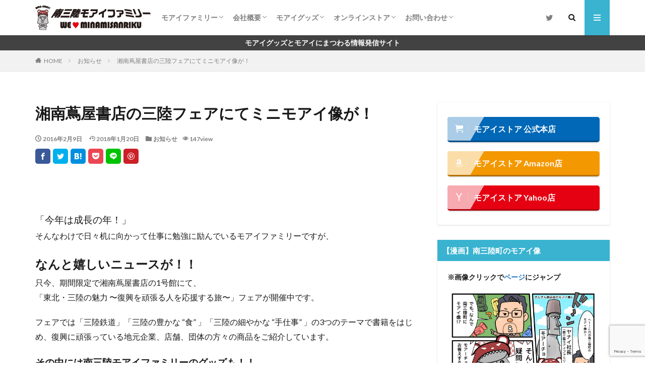

--- FILE ---
content_type: text/html; charset=UTF-8
request_url: https://www.moaifamily.com/tsutaya-minamisanriku-fair/
body_size: 28650
content:
<!DOCTYPE html>
<html lang="ja" prefix="og: http://ogp.me/ns#" class="t-html 
t-middle ">
<head prefix="og: http://ogp.me/ns# fb: http://ogp.me/ns/fb# article: http://ogp.me/ns/article#">
<meta charset="UTF-8">
<title>湘南蔦屋書店の三陸フェアにてミニモアイ像が！│南三陸モアイファミリー</title>
<meta name='robots' content='max-image-preview:large' />
<link rel='dns-prefetch' href='//stats.wp.com' />
<link rel='dns-prefetch' href='//v0.wordpress.com' />
<link rel='preconnect' href='//i0.wp.com' />
<link rel='preconnect' href='//c0.wp.com' />
<link rel='stylesheet' id='dashicons-css' href='https://c0.wp.com/c/6.6.4/wp-includes/css/dashicons.min.css' type='text/css' media='all' />
<link rel='stylesheet' id='thickbox-css' href='https://c0.wp.com/c/6.6.4/wp-includes/js/thickbox/thickbox.css' type='text/css' media='all' />
<link rel='stylesheet' id='wp-block-library-css' href='https://c0.wp.com/c/6.6.4/wp-includes/css/dist/block-library/style.min.css' type='text/css' media='all' />
<style id='rinkerg-gutenberg-rinker-style-inline-css' type='text/css'>
.wp-block-create-block-block{background-color:#21759b;color:#fff;padding:2px}
</style>
<link rel='stylesheet' id='mediaelement-css' href='https://c0.wp.com/c/6.6.4/wp-includes/js/mediaelement/mediaelementplayer-legacy.min.css' type='text/css' media='all' />
<link rel='stylesheet' id='wp-mediaelement-css' href='https://c0.wp.com/c/6.6.4/wp-includes/js/mediaelement/wp-mediaelement.min.css' type='text/css' media='all' />
<style id='jetpack-sharing-buttons-style-inline-css' type='text/css'>
.jetpack-sharing-buttons__services-list{display:flex;flex-direction:row;flex-wrap:wrap;gap:0;list-style-type:none;margin:5px;padding:0}.jetpack-sharing-buttons__services-list.has-small-icon-size{font-size:12px}.jetpack-sharing-buttons__services-list.has-normal-icon-size{font-size:16px}.jetpack-sharing-buttons__services-list.has-large-icon-size{font-size:24px}.jetpack-sharing-buttons__services-list.has-huge-icon-size{font-size:36px}@media print{.jetpack-sharing-buttons__services-list{display:none!important}}.editor-styles-wrapper .wp-block-jetpack-sharing-buttons{gap:0;padding-inline-start:0}ul.jetpack-sharing-buttons__services-list.has-background{padding:1.25em 2.375em}
</style>
<style id='classic-theme-styles-inline-css' type='text/css'>
/*! This file is auto-generated */
.wp-block-button__link{color:#fff;background-color:#32373c;border-radius:9999px;box-shadow:none;text-decoration:none;padding:calc(.667em + 2px) calc(1.333em + 2px);font-size:1.125em}.wp-block-file__button{background:#32373c;color:#fff;text-decoration:none}
</style>
<style id='global-styles-inline-css' type='text/css'>
:root{--wp--preset--aspect-ratio--square: 1;--wp--preset--aspect-ratio--4-3: 4/3;--wp--preset--aspect-ratio--3-4: 3/4;--wp--preset--aspect-ratio--3-2: 3/2;--wp--preset--aspect-ratio--2-3: 2/3;--wp--preset--aspect-ratio--16-9: 16/9;--wp--preset--aspect-ratio--9-16: 9/16;--wp--preset--color--black: #000000;--wp--preset--color--cyan-bluish-gray: #abb8c3;--wp--preset--color--white: #ffffff;--wp--preset--color--pale-pink: #f78da7;--wp--preset--color--vivid-red: #cf2e2e;--wp--preset--color--luminous-vivid-orange: #ff6900;--wp--preset--color--luminous-vivid-amber: #fcb900;--wp--preset--color--light-green-cyan: #7bdcb5;--wp--preset--color--vivid-green-cyan: #00d084;--wp--preset--color--pale-cyan-blue: #8ed1fc;--wp--preset--color--vivid-cyan-blue: #0693e3;--wp--preset--color--vivid-purple: #9b51e0;--wp--preset--gradient--vivid-cyan-blue-to-vivid-purple: linear-gradient(135deg,rgba(6,147,227,1) 0%,rgb(155,81,224) 100%);--wp--preset--gradient--light-green-cyan-to-vivid-green-cyan: linear-gradient(135deg,rgb(122,220,180) 0%,rgb(0,208,130) 100%);--wp--preset--gradient--luminous-vivid-amber-to-luminous-vivid-orange: linear-gradient(135deg,rgba(252,185,0,1) 0%,rgba(255,105,0,1) 100%);--wp--preset--gradient--luminous-vivid-orange-to-vivid-red: linear-gradient(135deg,rgba(255,105,0,1) 0%,rgb(207,46,46) 100%);--wp--preset--gradient--very-light-gray-to-cyan-bluish-gray: linear-gradient(135deg,rgb(238,238,238) 0%,rgb(169,184,195) 100%);--wp--preset--gradient--cool-to-warm-spectrum: linear-gradient(135deg,rgb(74,234,220) 0%,rgb(151,120,209) 20%,rgb(207,42,186) 40%,rgb(238,44,130) 60%,rgb(251,105,98) 80%,rgb(254,248,76) 100%);--wp--preset--gradient--blush-light-purple: linear-gradient(135deg,rgb(255,206,236) 0%,rgb(152,150,240) 100%);--wp--preset--gradient--blush-bordeaux: linear-gradient(135deg,rgb(254,205,165) 0%,rgb(254,45,45) 50%,rgb(107,0,62) 100%);--wp--preset--gradient--luminous-dusk: linear-gradient(135deg,rgb(255,203,112) 0%,rgb(199,81,192) 50%,rgb(65,88,208) 100%);--wp--preset--gradient--pale-ocean: linear-gradient(135deg,rgb(255,245,203) 0%,rgb(182,227,212) 50%,rgb(51,167,181) 100%);--wp--preset--gradient--electric-grass: linear-gradient(135deg,rgb(202,248,128) 0%,rgb(113,206,126) 100%);--wp--preset--gradient--midnight: linear-gradient(135deg,rgb(2,3,129) 0%,rgb(40,116,252) 100%);--wp--preset--font-size--small: 13px;--wp--preset--font-size--medium: 20px;--wp--preset--font-size--large: 36px;--wp--preset--font-size--x-large: 42px;--wp--preset--spacing--20: 0.44rem;--wp--preset--spacing--30: 0.67rem;--wp--preset--spacing--40: 1rem;--wp--preset--spacing--50: 1.5rem;--wp--preset--spacing--60: 2.25rem;--wp--preset--spacing--70: 3.38rem;--wp--preset--spacing--80: 5.06rem;--wp--preset--shadow--natural: 6px 6px 9px rgba(0, 0, 0, 0.2);--wp--preset--shadow--deep: 12px 12px 50px rgba(0, 0, 0, 0.4);--wp--preset--shadow--sharp: 6px 6px 0px rgba(0, 0, 0, 0.2);--wp--preset--shadow--outlined: 6px 6px 0px -3px rgba(255, 255, 255, 1), 6px 6px rgba(0, 0, 0, 1);--wp--preset--shadow--crisp: 6px 6px 0px rgba(0, 0, 0, 1);}:where(.is-layout-flex){gap: 0.5em;}:where(.is-layout-grid){gap: 0.5em;}body .is-layout-flex{display: flex;}.is-layout-flex{flex-wrap: wrap;align-items: center;}.is-layout-flex > :is(*, div){margin: 0;}body .is-layout-grid{display: grid;}.is-layout-grid > :is(*, div){margin: 0;}:where(.wp-block-columns.is-layout-flex){gap: 2em;}:where(.wp-block-columns.is-layout-grid){gap: 2em;}:where(.wp-block-post-template.is-layout-flex){gap: 1.25em;}:where(.wp-block-post-template.is-layout-grid){gap: 1.25em;}.has-black-color{color: var(--wp--preset--color--black) !important;}.has-cyan-bluish-gray-color{color: var(--wp--preset--color--cyan-bluish-gray) !important;}.has-white-color{color: var(--wp--preset--color--white) !important;}.has-pale-pink-color{color: var(--wp--preset--color--pale-pink) !important;}.has-vivid-red-color{color: var(--wp--preset--color--vivid-red) !important;}.has-luminous-vivid-orange-color{color: var(--wp--preset--color--luminous-vivid-orange) !important;}.has-luminous-vivid-amber-color{color: var(--wp--preset--color--luminous-vivid-amber) !important;}.has-light-green-cyan-color{color: var(--wp--preset--color--light-green-cyan) !important;}.has-vivid-green-cyan-color{color: var(--wp--preset--color--vivid-green-cyan) !important;}.has-pale-cyan-blue-color{color: var(--wp--preset--color--pale-cyan-blue) !important;}.has-vivid-cyan-blue-color{color: var(--wp--preset--color--vivid-cyan-blue) !important;}.has-vivid-purple-color{color: var(--wp--preset--color--vivid-purple) !important;}.has-black-background-color{background-color: var(--wp--preset--color--black) !important;}.has-cyan-bluish-gray-background-color{background-color: var(--wp--preset--color--cyan-bluish-gray) !important;}.has-white-background-color{background-color: var(--wp--preset--color--white) !important;}.has-pale-pink-background-color{background-color: var(--wp--preset--color--pale-pink) !important;}.has-vivid-red-background-color{background-color: var(--wp--preset--color--vivid-red) !important;}.has-luminous-vivid-orange-background-color{background-color: var(--wp--preset--color--luminous-vivid-orange) !important;}.has-luminous-vivid-amber-background-color{background-color: var(--wp--preset--color--luminous-vivid-amber) !important;}.has-light-green-cyan-background-color{background-color: var(--wp--preset--color--light-green-cyan) !important;}.has-vivid-green-cyan-background-color{background-color: var(--wp--preset--color--vivid-green-cyan) !important;}.has-pale-cyan-blue-background-color{background-color: var(--wp--preset--color--pale-cyan-blue) !important;}.has-vivid-cyan-blue-background-color{background-color: var(--wp--preset--color--vivid-cyan-blue) !important;}.has-vivid-purple-background-color{background-color: var(--wp--preset--color--vivid-purple) !important;}.has-black-border-color{border-color: var(--wp--preset--color--black) !important;}.has-cyan-bluish-gray-border-color{border-color: var(--wp--preset--color--cyan-bluish-gray) !important;}.has-white-border-color{border-color: var(--wp--preset--color--white) !important;}.has-pale-pink-border-color{border-color: var(--wp--preset--color--pale-pink) !important;}.has-vivid-red-border-color{border-color: var(--wp--preset--color--vivid-red) !important;}.has-luminous-vivid-orange-border-color{border-color: var(--wp--preset--color--luminous-vivid-orange) !important;}.has-luminous-vivid-amber-border-color{border-color: var(--wp--preset--color--luminous-vivid-amber) !important;}.has-light-green-cyan-border-color{border-color: var(--wp--preset--color--light-green-cyan) !important;}.has-vivid-green-cyan-border-color{border-color: var(--wp--preset--color--vivid-green-cyan) !important;}.has-pale-cyan-blue-border-color{border-color: var(--wp--preset--color--pale-cyan-blue) !important;}.has-vivid-cyan-blue-border-color{border-color: var(--wp--preset--color--vivid-cyan-blue) !important;}.has-vivid-purple-border-color{border-color: var(--wp--preset--color--vivid-purple) !important;}.has-vivid-cyan-blue-to-vivid-purple-gradient-background{background: var(--wp--preset--gradient--vivid-cyan-blue-to-vivid-purple) !important;}.has-light-green-cyan-to-vivid-green-cyan-gradient-background{background: var(--wp--preset--gradient--light-green-cyan-to-vivid-green-cyan) !important;}.has-luminous-vivid-amber-to-luminous-vivid-orange-gradient-background{background: var(--wp--preset--gradient--luminous-vivid-amber-to-luminous-vivid-orange) !important;}.has-luminous-vivid-orange-to-vivid-red-gradient-background{background: var(--wp--preset--gradient--luminous-vivid-orange-to-vivid-red) !important;}.has-very-light-gray-to-cyan-bluish-gray-gradient-background{background: var(--wp--preset--gradient--very-light-gray-to-cyan-bluish-gray) !important;}.has-cool-to-warm-spectrum-gradient-background{background: var(--wp--preset--gradient--cool-to-warm-spectrum) !important;}.has-blush-light-purple-gradient-background{background: var(--wp--preset--gradient--blush-light-purple) !important;}.has-blush-bordeaux-gradient-background{background: var(--wp--preset--gradient--blush-bordeaux) !important;}.has-luminous-dusk-gradient-background{background: var(--wp--preset--gradient--luminous-dusk) !important;}.has-pale-ocean-gradient-background{background: var(--wp--preset--gradient--pale-ocean) !important;}.has-electric-grass-gradient-background{background: var(--wp--preset--gradient--electric-grass) !important;}.has-midnight-gradient-background{background: var(--wp--preset--gradient--midnight) !important;}.has-small-font-size{font-size: var(--wp--preset--font-size--small) !important;}.has-medium-font-size{font-size: var(--wp--preset--font-size--medium) !important;}.has-large-font-size{font-size: var(--wp--preset--font-size--large) !important;}.has-x-large-font-size{font-size: var(--wp--preset--font-size--x-large) !important;}
:where(.wp-block-post-template.is-layout-flex){gap: 1.25em;}:where(.wp-block-post-template.is-layout-grid){gap: 1.25em;}
:where(.wp-block-columns.is-layout-flex){gap: 2em;}:where(.wp-block-columns.is-layout-grid){gap: 2em;}
:root :where(.wp-block-pullquote){font-size: 1.5em;line-height: 1.6;}
</style>
<link rel='stylesheet' id='yyi_rinker_stylesheet-css' href='https://www.moaifamily.com/wp-content/plugins/yyi-rinker/css/style.css?v=1.11.1&#038;ver=5790ea0922f42a0af04d46415eb700ca' type='text/css' media='all' />
<script type="text/javascript" src="https://c0.wp.com/c/6.6.4/wp-includes/js/jquery/jquery.min.js" id="jquery-core-js"></script>
<script type="text/javascript" src="https://c0.wp.com/c/6.6.4/wp-includes/js/jquery/jquery-migrate.min.js" id="jquery-migrate-js"></script>
<script type="text/javascript" src="https://www.moaifamily.com/wp-content/plugins/yyi-rinker/js/event-tracking.js?v=1.11.1" id="yyi_rinker_event_tracking_script-js"></script>
<link rel="https://api.w.org/" href="https://www.moaifamily.com/wp-json/" /><link rel="alternate" title="JSON" type="application/json" href="https://www.moaifamily.com/wp-json/wp/v2/posts/1411" /><link rel="alternate" title="oEmbed (JSON)" type="application/json+oembed" href="https://www.moaifamily.com/wp-json/oembed/1.0/embed?url=https%3A%2F%2Fwww.moaifamily.com%2Ftsutaya-minamisanriku-fair%2F" />
<link rel="alternate" title="oEmbed (XML)" type="text/xml+oembed" href="https://www.moaifamily.com/wp-json/oembed/1.0/embed?url=https%3A%2F%2Fwww.moaifamily.com%2Ftsutaya-minamisanriku-fair%2F&#038;format=xml" />
<style>img#wpstats{display:none}</style>
<style>
.yyi-rinker-images {
display: flex;
justify-content: center;
align-items: center;
position: relative;
}
div.yyi-rinker-image img.yyi-rinker-main-img.hidden {
display: none;
}
.yyi-rinker-images-arrow {
cursor: pointer;
position: absolute;
top: 50%;
display: block;
margin-top: -11px;
opacity: 0.6;
width: 22px;
}
.yyi-rinker-images-arrow-left{
left: -10px;
}
.yyi-rinker-images-arrow-right{
right: -10px;
}
.yyi-rinker-images-arrow-left.hidden {
display: none;
}
.yyi-rinker-images-arrow-right.hidden {
display: none;
}
div.yyi-rinker-contents.yyi-rinker-design-tate  div.yyi-rinker-box{
flex-direction: column;
}
div.yyi-rinker-contents.yyi-rinker-design-slim div.yyi-rinker-box .yyi-rinker-links {
flex-direction: column;
}
div.yyi-rinker-contents.yyi-rinker-design-slim div.yyi-rinker-info {
width: 100%;
}
div.yyi-rinker-contents.yyi-rinker-design-slim .yyi-rinker-title {
text-align: center;
}
div.yyi-rinker-contents.yyi-rinker-design-slim .yyi-rinker-links {
text-align: center;
}
div.yyi-rinker-contents.yyi-rinker-design-slim .yyi-rinker-image {
margin: auto;
}
div.yyi-rinker-contents.yyi-rinker-design-slim div.yyi-rinker-info ul.yyi-rinker-links li {
align-self: stretch;
}
div.yyi-rinker-contents.yyi-rinker-design-slim div.yyi-rinker-box div.yyi-rinker-info {
padding: 0;
}
div.yyi-rinker-contents.yyi-rinker-design-slim div.yyi-rinker-box {
flex-direction: column;
padding: 14px 5px 0;
}
.yyi-rinker-design-slim div.yyi-rinker-box div.yyi-rinker-info {
text-align: center;
}
.yyi-rinker-design-slim div.price-box span.price {
display: block;
}
div.yyi-rinker-contents.yyi-rinker-design-slim div.yyi-rinker-info div.yyi-rinker-title a{
font-size:16px;
}
div.yyi-rinker-contents.yyi-rinker-design-slim ul.yyi-rinker-links li.amazonkindlelink:before,  div.yyi-rinker-contents.yyi-rinker-design-slim ul.yyi-rinker-links li.amazonlink:before,  div.yyi-rinker-contents.yyi-rinker-design-slim ul.yyi-rinker-links li.rakutenlink:before, div.yyi-rinker-contents.yyi-rinker-design-slim ul.yyi-rinker-links li.yahoolink:before, div.yyi-rinker-contents.yyi-rinker-design-slim ul.yyi-rinker-links li.mercarilink:before {
font-size:12px;
}
div.yyi-rinker-contents.yyi-rinker-design-slim ul.yyi-rinker-links li a {
font-size: 13px;
}
.entry-content ul.yyi-rinker-links li {
padding: 0;
}
div.yyi-rinker-contents .yyi-rinker-attention.attention_desing_right_ribbon {
width: 89px;
height: 91px;
position: absolute;
top: -1px;
right: -1px;
left: auto;
overflow: hidden;
}
div.yyi-rinker-contents .yyi-rinker-attention.attention_desing_right_ribbon span {
display: inline-block;
width: 146px;
position: absolute;
padding: 4px 0;
left: -13px;
top: 12px;
text-align: center;
font-size: 12px;
line-height: 24px;
-webkit-transform: rotate(45deg);
transform: rotate(45deg);
box-shadow: 0 1px 3px rgba(0, 0, 0, 0.2);
}
div.yyi-rinker-contents .yyi-rinker-attention.attention_desing_right_ribbon {
background: none;
}
.yyi-rinker-attention.attention_desing_right_ribbon .yyi-rinker-attention-after,
.yyi-rinker-attention.attention_desing_right_ribbon .yyi-rinker-attention-before{
display:none;
}
div.yyi-rinker-use-right_ribbon div.yyi-rinker-title {
margin-right: 2rem;
}
</style><link class="css-async" rel href="https://www.moaifamily.com/wp-content/themes/the-thor/css/icon.min.css">
<link class="css-async" rel href="https://fonts.googleapis.com/css?family=Lato:100,300,400,700,900">
<link class="css-async" rel href="https://fonts.googleapis.com/css?family=Fjalla+One">
<link class="css-async" rel href="https://fonts.googleapis.com/css?family=Noto+Sans+JP:100,200,300,400,500,600,700,800,900">
<link rel="stylesheet" href="https://www.moaifamily.com/wp-content/themes/the-thor/style.min.css">
<link class="css-async" rel href="https://www.moaifamily.com/wp-content/themes/the-thor-child/style-user.css?1592177220">
<link rel="canonical" href="https://www.moaifamily.com/tsutaya-minamisanriku-fair/" />
<script src="https://ajax.googleapis.com/ajax/libs/jquery/1.12.4/jquery.min.js"></script>
<meta http-equiv="X-UA-Compatible" content="IE=edge">
<meta name="viewport" content="width=device-width, initial-scale=1, viewport-fit=cover"/>
<style>
.widget.widget_nav_menu ul.menu{border-color: rgba(57,179,208,0.15);}.widget.widget_nav_menu ul.menu li{border-color: rgba(57,179,208,0.75);}.widget.widget_nav_menu ul.menu .sub-menu li{border-color: rgba(57,179,208,0.15);}.widget.widget_nav_menu ul.menu .sub-menu li .sub-menu li:first-child{border-color: rgba(57,179,208,0.15);}.widget.widget_nav_menu ul.menu li a:hover{background-color: rgba(57,179,208,0.75);}.widget.widget_nav_menu ul.menu .current-menu-item > a{background-color: rgba(57,179,208,0.75);}.widget.widget_nav_menu ul.menu li .sub-menu li a:before {color:#39b3d0;}.widget.widget_nav_menu ul.menu li a{background-color:#39b3d0;}.widget.widget_nav_menu ul.menu .sub-menu a:hover{color:#39b3d0;}.widget.widget_nav_menu ul.menu .sub-menu .current-menu-item a{color:#39b3d0;}.widget.widget_categories ul{border-color: rgba(57,179,208,0.15);}.widget.widget_categories ul li{border-color: rgba(57,179,208,0.75);}.widget.widget_categories ul .children li{border-color: rgba(57,179,208,0.15);}.widget.widget_categories ul .children li .children li:first-child{border-color: rgba(57,179,208,0.15);}.widget.widget_categories ul li a:hover{background-color: rgba(57,179,208,0.75);}.widget.widget_categories ul .current-menu-item > a{background-color: rgba(57,179,208,0.75);}.widget.widget_categories ul li .children li a:before {color:#39b3d0;}.widget.widget_categories ul li a{background-color:#39b3d0;}.widget.widget_categories ul .children a:hover{color:#39b3d0;}.widget.widget_categories ul .children .current-menu-item a{color:#39b3d0;}.widgetSearch__input:hover{border-color:#39b3d0;}.widgetCatTitle{background-color:#39b3d0;}.widgetCatTitle__inner{background-color:#39b3d0;}.widgetSearch__submit:hover{background-color:#39b3d0;}.widgetProfile__sns{background-color:#39b3d0;}.widget.widget_calendar .calendar_wrap tbody a:hover{background-color:#39b3d0;}.widget ul li a:hover{color:#39b3d0;}.widget.widget_rss .rsswidget:hover{color:#39b3d0;}.widget.widget_tag_cloud a:hover{background-color:#39b3d0;}.widget select:hover{border-color:#39b3d0;}.widgetSearch__checkLabel:hover:after{border-color:#39b3d0;}.widgetSearch__check:checked .widgetSearch__checkLabel:before, .widgetSearch__check:checked + .widgetSearch__checkLabel:before{border-color:#39b3d0;}.widgetTab__item.current{border-top-color:#39b3d0;}.widgetTab__item:hover{border-top-color:#39b3d0;}.searchHead__title{background-color:#39b3d0;}.searchHead__submit:hover{color:#39b3d0;}.menuBtn__close:hover{color:#39b3d0;}.menuBtn__link:hover{color:#39b3d0;}@media only screen and (min-width: 992px){.menuBtn__link {background-color:#39b3d0;}}.t-headerCenter .menuBtn__link:hover{color:#39b3d0;}.searchBtn__close:hover{color:#39b3d0;}.searchBtn__link:hover{color:#39b3d0;}.breadcrumb__item a:hover{color:#39b3d0;}.pager__item{color:#39b3d0;}.pager__item:hover, .pager__item-current{background-color:#39b3d0; color:#fff;}.page-numbers{color:#39b3d0;}.page-numbers:hover, .page-numbers.current{background-color:#39b3d0; color:#fff;}.pagePager__item{color:#39b3d0;}.pagePager__item:hover, .pagePager__item-current{background-color:#39b3d0; color:#fff;}.heading a:hover{color:#39b3d0;}.eyecatch__cat{background-color:#39b3d0;}.the__category{background-color:#39b3d0;}.dateList__item a:hover{color:#39b3d0;}.controllerFooter__item:last-child{background-color:#39b3d0;}.controllerFooter__close{background-color:#39b3d0;}.bottomFooter__topBtn{background-color:#39b3d0;}.mask-color{background-color:#39b3d0;}.mask-colorgray{background-color:#39b3d0;}.pickup3__item{background-color:#39b3d0;}.categoryBox__title{color:#39b3d0;}.comments__list .comment-meta{background-color:#39b3d0;}.comment-respond .submit{background-color:#39b3d0;}.prevNext__pop{background-color:#39b3d0;}.swiper-pagination-bullet-active{background-color:#39b3d0;}.swiper-slider .swiper-button-next, .swiper-slider .swiper-container-rtl .swiper-button-prev, .swiper-slider .swiper-button-prev, .swiper-slider .swiper-container-rtl .swiper-button-next	{background-color:#39b3d0;}body{background:#ffffff;}.infoHead{background-color:#424242;}.l-header{background-color:#ffffff;}.globalNavi::before{background: -webkit-gradient(linear,left top,right top,color-stop(0%,rgba(255,255,255,0)),color-stop(100%,#ffffff));}.snsFooter{background-color:#39b3d0}.widget-main .heading.heading-widget{background-color:#39b3d0}.widget-main .heading.heading-widgetsimple{background-color:#39b3d0}.widget-main .heading.heading-widgetsimplewide{background-color:#39b3d0}.widget-main .heading.heading-widgetwide{background-color:#39b3d0}.widget-main .heading.heading-widgetbottom:before{border-color:#39b3d0}.widget-main .heading.heading-widgetborder{border-color:#39b3d0}.widget-main .heading.heading-widgetborder::before,.widget-main .heading.heading-widgetborder::after{background-color:#39b3d0}.widget-side .heading.heading-widget{background-color:#39b3d0}.widget-side .heading.heading-widgetsimple{background-color:#39b3d0}.widget-side .heading.heading-widgetsimplewide{background-color:#39b3d0}.widget-side .heading.heading-widgetwide{background-color:#39b3d0}.widget-side .heading.heading-widgetbottom:before{border-color:#39b3d0}.widget-side .heading.heading-widgetborder{border-color:#39b3d0}.widget-side .heading.heading-widgetborder::before,.widget-side .heading.heading-widgetborder::after{background-color:#39b3d0}.widget-foot .heading.heading-widget{background-color:#39b3d0}.widget-foot .heading.heading-widgetsimple{background-color:#39b3d0}.widget-foot .heading.heading-widgetsimplewide{background-color:#39b3d0}.widget-foot .heading.heading-widgetwide{background-color:#39b3d0}.widget-foot .heading.heading-widgetbottom:before{border-color:#39b3d0}.widget-foot .heading.heading-widgetborder{border-color:#39b3d0}.widget-foot .heading.heading-widgetborder::before,.widget-foot .heading.heading-widgetborder::after{background-color:#39b3d0}.widget-menu .heading.heading-widget{background-color:#39b3d0}.widget-menu .heading.heading-widgetsimple{background-color:#39b3d0}.widget-menu .heading.heading-widgetsimplewide{background-color:#39b3d0}.widget-menu .heading.heading-widgetwide{background-color:#39b3d0}.widget-menu .heading.heading-widgetbottom:before{border-color:#39b3d0}.widget-menu .heading.heading-widgetborder{border-color:#39b3d0}.widget-menu .heading.heading-widgetborder::before,.widget-menu .heading.heading-widgetborder::after{background-color:#39b3d0}.still__bg.mask.mask-color{background-color:#d3d3d3}.rankingBox__bg{background-color:#39b3d0}.the__ribbon{background-color:#39b3d0}.the__ribbon:after{border-left-color:#39b3d0; border-right-color:#39b3d0}.content .afTagBox__btnDetail{background-color:#39b3d0;}.widget .widgetAfTag__btnDetail{background-color:#39b3d0;}.content .afTagBox__btnAf{background-color:#0068b7;}.widget .widgetAfTag__btnAf{background-color:#0068b7;}.content a{color:#1e73be;}.phrase a{color:#1e73be;}.content .sitemap li a:hover{color:#1e73be;}.content h2 a:hover,.content h3 a:hover,.content h4 a:hover,.content h5 a:hover{color:#1e73be;}.content ul.menu li a:hover{color:#1e73be;}.content .es-LiconBox:before{background-color:#a83f3f;}.content .es-LiconCircle:before{background-color:#a83f3f;}.content .es-BTiconBox:before{background-color:#a83f3f;}.content .es-BTiconCircle:before{background-color:#a83f3f;}.content .es-BiconObi{border-color:#a83f3f;}.content .es-BiconCorner:before{background-color:#a83f3f;}.content .es-BiconCircle:before{background-color:#a83f3f;}.content .es-BmarkHatena::before{background-color:#005293;}.content .es-BmarkExcl::before{background-color:#b60105;}.content .es-BmarkQ::before{background-color:#005293;}.content .es-BmarkQ::after{border-top-color:#005293;}.content .es-BmarkA::before{color:#b60105;}.content .es-BsubTradi::before{color:#ffffff;background-color:#b60105;border-color:#b60105;}.btn__link-primary{color:#ffffff; background-color:#0085c8;}.content .btn__link-primary{color:#ffffff; background-color:#0085c8;}.searchBtn__contentInner .btn__link-search{color:#ffffff; background-color:#0085c8;}.btn__link-secondary{color:#ffffff; background-color:#dd9933;}.content .btn__link-secondary{color:#ffffff; background-color:#dd9933;}.btn__link-search{color:#ffffff; background-color:#dd9933;}.btn__link-normal{color:#0085c8;}.content .btn__link-normal{color:#0085c8;}.btn__link-normal:hover{background-color:#0085c8;}.content .btn__link-normal:hover{background-color:#0085c8;}.comments__list .comment-reply-link{color:#0085c8;}.comments__list .comment-reply-link:hover{background-color:#0085c8;}@media only screen and (min-width: 992px){.subNavi__link-pickup{color:#0085c8;}}@media only screen and (min-width: 992px){.subNavi__link-pickup:hover{background-color:#0085c8;}}.partsH2-25 h2{color:#ffffff; background-color:#39b3d0;}.partsH2-25 h2::after{border-top-color:#39b3d0;}.partsH3-1 h3{color:#191919; border-color:#39b3d0;}.partsH4-11 h4{color:#191919; border-color:#39b3d0;}.partsH5-3 h5{color:#191919; border-color:#39b3d0;}.content ul > li::before{color:#39b3d0;}.content ul{color:#191919;}.content ol > li::before{color:#39b3d0; border-color:#39b3d0;}.content ol > li > ol > li::before{background-color:#39b3d0; border-color:#39b3d0;}.content ol > li > ol > li > ol > li::before{color:#39b3d0; border-color:#39b3d0;}.partsOl-1 ol{color:#191919; background-color:#f2f2f2;}.content .balloon .balloon__text{color:#191919; background-color:#f2f2f2;}.content .balloon .balloon__text-left:before{border-left-color:#f2f2f2;}.content .balloon .balloon__text-right:before{border-right-color:#f2f2f2;}.content .balloon-boder .balloon__text{color:#191919; background-color:#ffffff;  border-color:#d8d8d8;}.content .balloon-boder .balloon__text-left:before{border-left-color:#d8d8d8;}.content .balloon-boder .balloon__text-left:after{border-left-color:#ffffff;}.content .balloon-boder .balloon__text-right:before{border-right-color:#d8d8d8;}.content .balloon-boder .balloon__text-right:after{border-right-color:#ffffff;}.content blockquote{color:#191919; background-color:#f2f2f2;}.content blockquote::before{color:#d8d8d8;}.content table{color:#191919; border-top-color:#E5E5E5; border-left-color:#E5E5E5;}.content table th{background:#f7f7f7; color:#0a0a0a; ;border-right-color:#E5E5E5; border-bottom-color:#E5E5E5;}.content table td{background:#ffffff; ;border-right-color:#E5E5E5; border-bottom-color:#E5E5E5;}.content table tr:nth-child(odd) td{background-color:#ffffff;}
</style>
<link rel="icon" href="https://i0.wp.com/www.moaifamily.com/wp-content/uploads/2022/01/cropped-favicon.png?fit=32%2C32&#038;ssl=1" sizes="32x32" />
<link rel="icon" href="https://i0.wp.com/www.moaifamily.com/wp-content/uploads/2022/01/cropped-favicon.png?fit=192%2C192&#038;ssl=1" sizes="192x192" />
<link rel="apple-touch-icon" href="https://i0.wp.com/www.moaifamily.com/wp-content/uploads/2022/01/cropped-favicon.png?fit=180%2C180&#038;ssl=1" />
<meta name="msapplication-TileImage" content="https://i0.wp.com/www.moaifamily.com/wp-content/uploads/2022/01/cropped-favicon.png?fit=270%2C270&#038;ssl=1" />
<!– Global site tag (gtag.js) – Google Analytics –>
<script async src='https://www.googletagmanager.com/gtag/js?id=UA-57630737-2'></script>
<script>
window.dataLayer = window.dataLayer || [];
function gtag(){dataLayer.push(arguments);}
gtag('js', new Date());
gtag('config', 'UA-57630737-2');
</script>
<!– /Global site tag (gtag.js) – Google Analytics –>
<meta property="og:site_name" content="南三陸モアイファミリー" />
<meta property="og:type" content="article" />
<meta property="og:title" content="湘南蔦屋書店の三陸フェアにてミニモアイ像が！" />
<meta property="og:description" content="「今年は成長の年！」そんなわけで日々机に向かって仕事に勉強に励んでいるモアイファミリーですが、 なんと嬉しいニュースが！！只今、期間限定で湘南蔦屋書店の1号館にて、「東北・三陸の魅力 〜復興を頑張る人を応援する旅〜」フェアが開催中です。 フ" />
<meta property="og:url" content="https://www.moaifamily.com/tsutaya-minamisanriku-fair/" />
<meta property="og:image" content="https://i0.wp.com/www.moaifamily.com/wp-content/uploads/2016/02/0fa207d222ff71cab59b3d188f0e9934.jpg?fit=768%2C574&ssl=1" />
<meta name="twitter:card" content="summary" />
<meta name="twitter:site" content="@moacho_official" />
</head>
<body data-rsssl=1 class="t-logoSp40 t-logoPc50 t-naviNoneSp t-footerFixed" id="top">
<header class="l-header l-header-shadow"> <div class="container container-header"><p class="siteTitle"><a class="siteTitle__link" href="https://www.moaifamily.com" data-wpel-link="internal" target="_self" rel="noopener noreferrer"><img class="siteTitle__logo" src="https://i0.wp.com/www.moaifamily.com/wp-content/uploads/2020/02/logo_head_50.png?fit=230%2C50&ssl=1" alt="南三陸モアイファミリー" width="230" height="50" >  </a></p><nav class="globalNavi u-none-sp"><div class="globalNavi__inner"><ul class="globalNavi__list"><li id="menu-item-18509" class="menu-item menu-item-type-custom menu-item-object-custom menu-item-has-children menu-item-18509"><a href="#">モアイファミリー</a><ul class="sub-menu"><li id="menu-item-18500" class="menu-item menu-item-type-post_type menu-item-object-page menu-item-18500"><a href="https://www.moaifamily.com/about_moaifamily/" data-wpel-link="internal" target="_self" rel="noopener noreferrer">モアイファミリーとは</a></li><li id="menu-item-18507" class="menu-item menu-item-type-post_type menu-item-object-page menu-item-18507"><a href="https://www.moaifamily.com/line_sticker/" data-wpel-link="internal" target="_self" rel="noopener noreferrer">公式LINEスタンプ</a></li><li id="menu-item-18504" class="menu-item menu-item-type-post_type menu-item-object-page menu-item-18504"><a href="https://www.moaifamily.com/minamisanriku_moai/" data-wpel-link="internal" target="_self" rel="noopener noreferrer">南三陸町とモアイ像の関わり</a></li><li id="menu-item-18505" class="menu-item menu-item-type-post_type menu-item-object-page menu-item-18505"><a href="https://www.moaifamily.com/moai-access/" data-wpel-link="internal" target="_self" rel="noopener noreferrer">南三陸町のモアイ像までのアクセス</a></li></ul></li><li id="menu-item-18498" class="menu-item menu-item-type-custom menu-item-object-custom menu-item-has-children menu-item-18498"><a href="#">会社概要</a><ul class="sub-menu"><li id="menu-item-18492" class="menu-item menu-item-type-post_type menu-item-object-page menu-item-18492"><a href="https://www.moaifamily.com/about_us/" data-wpel-link="internal" target="_self" rel="noopener noreferrer">会社概要</a></li><li id="menu-item-18493" class="menu-item menu-item-type-post_type menu-item-object-page menu-item-18493"><a href="https://www.moaifamily.com/greeting/" data-wpel-link="internal" target="_self" rel="noopener noreferrer">代表挨拶</a></li><li id="menu-item-18494" class="menu-item menu-item-type-post_type menu-item-object-page menu-item-18494"><a href="https://www.moaifamily.com/conviction_mission/" data-wpel-link="internal" target="_self" rel="noopener noreferrer">経営理念</a></li><li id="menu-item-18495" class="menu-item menu-item-type-post_type menu-item-object-page menu-item-18495"><a href="https://www.moaifamily.com/moai_donation/" data-wpel-link="internal" target="_self" rel="noopener noreferrer">社会貢献</a></li></ul></li><li id="menu-item-18513" class="menu-item menu-item-type-custom menu-item-object-custom menu-item-has-children menu-item-18513"><a href="#">モアイグッズ</a><ul class="sub-menu"><li id="menu-item-18510" class="menu-item menu-item-type-taxonomy menu-item-object-category menu-item-18510"><a href="https://www.moaifamily.com/category/moai-goods/" data-wpel-link="internal" target="_self" rel="noopener noreferrer">モアイグッズ</a></li><li id="menu-item-18503" class="menu-item menu-item-type-post_type menu-item-object-page menu-item-18503"><a href="https://www.moaifamily.com/collaboration/" data-wpel-link="internal" target="_self" rel="noopener noreferrer">コラボグッズ</a></li><li id="menu-item-18501" class="menu-item menu-item-type-post_type menu-item-object-page menu-item-18501"><a href="https://www.moaifamily.com/store-info/" data-wpel-link="internal" target="_self" rel="noopener noreferrer">実店舗 取扱店一覧</a></li><li id="menu-item-18502" class="menu-item menu-item-type-post_type menu-item-object-page menu-item-18502"><a href="https://www.moaifamily.com/customer_voice/" data-wpel-link="internal" target="_self" rel="noopener noreferrer">コンセプト・お客様の声</a></li></ul></li><li id="menu-item-18508" class="menu-item menu-item-type-custom menu-item-object-custom menu-item-has-children menu-item-18508"><a href="#">オンラインストア</a><ul class="sub-menu"><li id="menu-item-18566" class="menu-item menu-item-type-custom menu-item-object-custom menu-item-18566"><a href="https://store.moaifamily.com/" data-wpel-link="external" target="_blank" rel="external noopener noreferrer">モアイストア 公式本店</a></li><li id="menu-item-18511" class="menu-item menu-item-type-custom menu-item-object-custom menu-item-18511"><a href="https://www.amazon.co.jp/stores/%E5%8D%97%E4%B8%89%E9%99%B8%E3%83%A2%E3%82%A2%E3%82%A4%E3%83%95%E3%82%A1%E3%83%9F%E3%83%AA%E3%83%BC/page/50B80BC2-1FCF-4356-BD07-A1FDE91104C7?ref_=ast_bln" data-wpel-link="external" target="_blank" rel="external noopener noreferrer">モアイストア Amazon店</a></li><li id="menu-item-18512" class="menu-item menu-item-type-custom menu-item-object-custom menu-item-18512"><a href="https://store.shopping.yahoo.co.jp/moai-store/" data-wpel-link="external" target="_blank" rel="external noopener noreferrer">モアイストア Yahoo店</a></li></ul></li><li id="menu-item-18499" class="menu-item menu-item-type-custom menu-item-object-custom menu-item-has-children menu-item-18499"><a href="#">お問い合わせ</a><ul class="sub-menu"><li id="menu-item-18496" class="menu-item menu-item-type-post_type menu-item-object-page menu-item-18496"><a href="https://www.moaifamily.com/contact-f/" data-wpel-link="internal" target="_self" rel="noopener noreferrer">お問い合わせ</a></li><li id="menu-item-18497" class="menu-item menu-item-type-post_type menu-item-object-page menu-item-18497"><a href="https://www.moaifamily.com/faq/" data-wpel-link="internal" target="_self" rel="noopener noreferrer">よくあるご質問</a></li></ul></li></ul></div></nav><nav class="subNavi"> <ul class="subNavi__list"><li class="subNavi__item"><a class="subNavi__link icon-twitter" href="https://twitter.com/moacho_official" data-wpel-link="external" target="_blank" rel="external noopener noreferrer"></a></li></ul></nav><div class="searchBtn ">  <input class="searchBtn__checkbox" id="searchBtn-checkbox" type="checkbox">  <label class="searchBtn__link searchBtn__link-text icon-search" for="searchBtn-checkbox"></label>  <label class="searchBtn__unshown" for="searchBtn-checkbox"></label>  <div class="searchBtn__content"> <div class="searchBtn__scroll"><label class="searchBtn__close" for="searchBtn-checkbox"><i class="icon-close"></i>CLOSE</label><div class="searchBtn__contentInner">  <aside class="widget">  <div class="widgetSearch"> <form method="get" action="https://www.moaifamily.com" target="_top">  <div class="widgetSearch__contents"> <h3 class="heading heading-tertiary">キーワード</h3> <input class="widgetSearch__input widgetSearch__input-max" type="text" name="s" placeholder="キーワードを入力" value="">  <ol class="widgetSearch__word"><li class="widgetSearch__wordItem"><a href="https://www.moaifamily.com?s=モアイ像" data-wpel-link="internal" target="_self" rel="noopener noreferrer">モアイ像</a></li>  <li class="widgetSearch__wordItem"><a href="https://www.moaifamily.com?s=モヤイ像" data-wpel-link="internal" target="_self" rel="noopener noreferrer">モヤイ像</a></li>  <li class="widgetSearch__wordItem"><a href="https://www.moaifamily.com?s=南三陸町" data-wpel-link="internal" target="_self" rel="noopener noreferrer">南三陸町</a></li>  <li class="widgetSearch__wordItem"><a href="https://www.moaifamily.com?s=モアイグッズ" data-wpel-link="internal" target="_self" rel="noopener noreferrer">モアイグッズ</a></li></ol></div>  <div class="widgetSearch__contents"> <h3 class="heading heading-tertiary">カテゴリー</h3><select  name='cat' id='cat_6927f56275b5e' class='widgetSearch__select'><option value=''>カテゴリーを選択</option><option class="level-0" value="267">登米市の情報</option><option class="level-0" value="1">お知らせ</option><option class="level-0" value="19">モアイグッズ</option><option class="level-0" value="266">コラボグッズ</option><option class="level-0" value="146">おもしろ雑貨・グッズ</option><option class="level-0" value="197">三陸セレクション</option><option class="level-0" value="97">モアイの雑学</option><option class="level-0" value="135">イースター島の雑学</option><option class="level-0" value="161">メディア掲載</option><option class="level-0" value="121">南三陸町の観光情報</option><option class="level-0" value="46">モアイ寄金</option><option class="level-0" value="29">モアイ企画</option><option class="level-0" value="37">スタッフブログ</option></select>  </div>  <div class="widgetSearch__tag"> <h3 class="heading heading-tertiary">タグ</h3> <label><input class="widgetSearch__check" type="checkbox" name="tag[]" value="%e9%a3%9f%e5%93%81" /><span class="widgetSearch__checkLabel">食品</span></label><label><input class="widgetSearch__check" type="checkbox" name="tag[]" value="%e5%90%88%e6%a0%bc%e7%a5%88%e9%a1%98" /><span class="widgetSearch__checkLabel">合格祈願</span></label><label><input class="widgetSearch__check" type="checkbox" name="tag[]" value="%e8%bc%b8%e5%85%a5" /><span class="widgetSearch__checkLabel">輸入</span></label><label><input class="widgetSearch__check" type="checkbox" name="tag[]" value="%e5%ae%ae%e5%9f%8e" /><span class="widgetSearch__checkLabel">宮城</span></label><label><input class="widgetSearch__check" type="checkbox" name="tag[]" value="%e9%9b%91%e8%b2%a8" /><span class="widgetSearch__checkLabel">雑貨</span></label><label><input class="widgetSearch__check" type="checkbox" name="tag[]" value="%e3%82%b1%e3%83%ad%e3%83%ad%e8%bb%8d%e6%9b%b9" /><span class="widgetSearch__checkLabel">ケロロ軍曹</span></label><label><input class="widgetSearch__check" type="checkbox" name="tag[]" value="%e3%83%97%e3%83%81%e3%82%ae%e3%83%95%e3%83%88" /><span class="widgetSearch__checkLabel">プチギフト</span></label><label><input class="widgetSearch__check" type="checkbox" name="tag[]" value="%e5%8d%97%e4%b8%89%e9%99%b8%e3%82%b0%e3%83%83%e3%82%ba" /><span class="widgetSearch__checkLabel">南三陸グッズ</span></label><label><input class="widgetSearch__check" type="checkbox" name="tag[]" value="%e5%be%a9%e8%88%88%e6%94%af%e6%8f%b4" /><span class="widgetSearch__checkLabel">復興支援</span></label><label><input class="widgetSearch__check" type="checkbox" name="tag[]" value="%e3%82%b0%e3%83%83%e3%82%ba" /><span class="widgetSearch__checkLabel">グッズ</span></label><label><input class="widgetSearch__check" type="checkbox" name="tag[]" value="%e9%96%8b%e9%81%8b" /><span class="widgetSearch__checkLabel">開運</span></label><label><input class="widgetSearch__check" type="checkbox" name="tag[]" value="%e8%bb%a2%e5%a3%b2" /><span class="widgetSearch__checkLabel">転売</span></label><label><input class="widgetSearch__check" type="checkbox" name="tag[]" value="%e3%81%8b%e3%82%93" /><span class="widgetSearch__checkLabel">かん</span></label><label><input class="widgetSearch__check" type="checkbox" name="tag[]" value="%e3%82%a4%e3%83%a9%e3%82%b9%e3%83%88" /><span class="widgetSearch__checkLabel">イラスト</span></label><label><input class="widgetSearch__check" type="checkbox" name="tag[]" value="%e3%82%b1%e3%83%ad%e3%83%ad%e3%83%a2%e3%82%a2%e3%82%a4" /><span class="widgetSearch__checkLabel">ケロロモアイ</span></label><label><input class="widgetSearch__check" type="checkbox" name="tag[]" value="%e5%bc%95%e3%81%8d%e5%87%ba%e7%89%a9" /><span class="widgetSearch__checkLabel">引き出物</span></label><label><input class="widgetSearch__check" type="checkbox" name="tag[]" value="%e3%81%8a%e5%9c%9f%e7%94%a3" /><span class="widgetSearch__checkLabel">お土産</span></label><label><input class="widgetSearch__check" type="checkbox" name="tag[]" value="%e7%a4%be%e4%bc%9a%e8%b2%a2%e7%8c%ae" /><span class="widgetSearch__checkLabel">社会貢献</span></label><label><input class="widgetSearch__check" type="checkbox" name="tag[]" value="%e3%83%a2%e3%82%a2%e3%82%a4%e3%83%95%e3%82%a1%e3%83%9f%e3%83%aa%e3%83%bc" /><span class="widgetSearch__checkLabel">モアイファミリー</span></label><label><input class="widgetSearch__check" type="checkbox" name="tag[]" value="%e7%a0%82%e5%83%8f" /><span class="widgetSearch__checkLabel">砂像</span></label><label><input class="widgetSearch__check" type="checkbox" name="tag[]" value="%e5%86%85%e5%ae%9a%e7%a5%88%e9%a1%98" /><span class="widgetSearch__checkLabel">内定祈願</span></label><label><input class="widgetSearch__check" type="checkbox" name="tag[]" value="%e3%83%9e%e3%83%8a%e3%83%a2%e3%82%a2%e3%82%a4%e5%83%8f" /><span class="widgetSearch__checkLabel">マナモアイ像</span></label><label><input class="widgetSearch__check" type="checkbox" name="tag[]" value="%e3%83%a2%e3%82%a2%e3%82%a4" /><span class="widgetSearch__checkLabel">モアイ</span></label><label><input class="widgetSearch__check" type="checkbox" name="tag[]" value="%e3%82%ad%e3%83%a3%e3%83%a9%e3%82%af%e3%82%bf%e3%83%bc" /><span class="widgetSearch__checkLabel">キャラクター</span></label><label><input class="widgetSearch__check" type="checkbox" name="tag[]" value="%e3%82%b3%e3%83%a9%e3%83%9c%e5%95%86%e5%93%81" /><span class="widgetSearch__checkLabel">コラボ商品</span></label><label><input class="widgetSearch__check" type="checkbox" name="tag[]" value="%e8%87%aa%e7%94%b1%e7%a0%94%e7%a9%b6" /><span class="widgetSearch__checkLabel">自由研究</span></label><label><input class="widgetSearch__check" type="checkbox" name="tag[]" value="%e3%82%bc%e3%82%af%e3%82%b7%e3%82%a3" /><span class="widgetSearch__checkLabel">ゼクシィ</span></label><label><input class="widgetSearch__check" type="checkbox" name="tag[]" value="%e3%82%ad%e3%83%86%e3%82%a3%e3%83%bc%e3%81%a1%e3%82%83%e3%82%93" /><span class="widgetSearch__checkLabel">キティーちゃん</span></label><label><input class="widgetSearch__check" type="checkbox" name="tag[]" value="%e3%83%a2%e3%82%a2%e3%83%bc%e3%83%81%e3%83%a7" /><span class="widgetSearch__checkLabel">モアーチョ</span></label><label><input class="widgetSearch__check" type="checkbox" name="tag[]" value="%e3%83%a2%e3%82%a2%e3%82%a4%e5%af%84%e9%87%91" /><span class="widgetSearch__checkLabel">モアイ寄金</span></label><label><input class="widgetSearch__check" type="checkbox" name="tag[]" value="%e5%a4%a7%e9%a1%98%e6%88%90%e5%b0%b1" /><span class="widgetSearch__checkLabel">大願成就</span></label><label><input class="widgetSearch__check" type="checkbox" name="tag[]" value="%e3%83%9f%e3%83%8b%e3%83%81%e3%83%a5%e3%82%a2" /><span class="widgetSearch__checkLabel">ミニチュア</span></label><label><input class="widgetSearch__check" type="checkbox" name="tag[]" value="%e3%83%a2%e3%82%a2%e3%82%a4%e5%83%8f" /><span class="widgetSearch__checkLabel">モアイ像</span></label><label><input class="widgetSearch__check" type="checkbox" name="tag[]" value="%e3%83%81%e3%83%a3%e3%83%aa%e3%83%86%e3%82%a3" /><span class="widgetSearch__checkLabel">チャリティ</span></label><label><input class="widgetSearch__check" type="checkbox" name="tag[]" value="%e3%83%9f%e3%83%8b%e3%83%a2%e3%82%a2%e3%82%a4%e5%83%8f" /><span class="widgetSearch__checkLabel">ミニモアイ像</span></label><label><input class="widgetSearch__check" type="checkbox" name="tag[]" value="%e8%aa%95%e7%94%9f%e6%97%a5" /><span class="widgetSearch__checkLabel">誕生日</span></label><label><input class="widgetSearch__check" type="checkbox" name="tag[]" value="%e3%83%a1%e3%83%87%e3%82%a3%e3%82%a2%e6%8e%b2%e8%bc%89" /><span class="widgetSearch__checkLabel">メディア掲載</span></label><label><input class="widgetSearch__check" type="checkbox" name="tag[]" value="%e6%9d%b1%e6%80%a5%e3%83%8f%e3%83%b3%e3%82%ba" /><span class="widgetSearch__checkLabel">東急ハンズ</span></label><label><input class="widgetSearch__check" type="checkbox" name="tag[]" value="%e3%82%ae%e3%83%95%e3%83%88" /><span class="widgetSearch__checkLabel">ギフト</span></label><label><input class="widgetSearch__check" type="checkbox" name="tag[]" value="%e3%81%94%e6%94%af%e6%8f%b4" /><span class="widgetSearch__checkLabel">ご支援</span></label><label><input class="widgetSearch__check" type="checkbox" name="tag[]" value="%e5%8f%96%e6%9d%90" /><span class="widgetSearch__checkLabel">取材</span></label><label><input class="widgetSearch__check" type="checkbox" name="tag[]" value="%e5%a4%a7%e9%a1%98%e3%83%a2%e3%82%a2%e3%82%a4%e5%83%8f%e3%82%b7%e3%83%aa%e3%83%bc%e3%82%ba" /><span class="widgetSearch__checkLabel">大願モアイ像シリーズ</span></label><label><input class="widgetSearch__check" type="checkbox" name="tag[]" value="%e3%81%8a%e3%82%82%e3%81%97%e3%82%8d" /><span class="widgetSearch__checkLabel">おもしろ</span></label><label><input class="widgetSearch__check" type="checkbox" name="tag[]" value="%e5%ae%89%e3%81%84" /><span class="widgetSearch__checkLabel">安い</span></label><label><input class="widgetSearch__check" type="checkbox" name="tag[]" value="%e9%a2%a8%e6%b0%b4" /><span class="widgetSearch__checkLabel">風水</span></label><label><input class="widgetSearch__check" type="checkbox" name="tag[]" value="%e5%be%a9%e8%88%88" /><span class="widgetSearch__checkLabel">復興</span></label><label><input class="widgetSearch__check" type="checkbox" name="tag[]" value="%e3%83%99%e3%82%b9%e3%83%88%e3%82%bb%e3%83%a9%e3%83%bc" /><span class="widgetSearch__checkLabel">ベストセラー</span></label><label><input class="widgetSearch__check" type="checkbox" name="tag[]" value="%e5%87%ba%e5%ba%97" /><span class="widgetSearch__checkLabel">出店</span></label><label><input class="widgetSearch__check" type="checkbox" name="tag[]" value="%e6%96%87%e6%88%bf%e5%85%b7" /><span class="widgetSearch__checkLabel">文房具</span></label><label><input class="widgetSearch__check" type="checkbox" name="tag[]" value="%e3%83%9f%e3%82%b9%e3%83%86%e3%83%aa%e3%83%bc" /><span class="widgetSearch__checkLabel">ミステリー</span></label><label><input class="widgetSearch__check" type="checkbox" name="tag[]" value="%e3%83%a9%e3%82%b8%e3%82%aa" /><span class="widgetSearch__checkLabel">ラジオ</span></label><label><input class="widgetSearch__check" type="checkbox" name="tag[]" value="%e3%83%9e%e3%82%b0%e3%83%8d%e3%83%83%e3%83%88%e3%83%a2%e3%82%a2%e3%82%a4%e5%83%8f%e3%82%b7%e3%83%aa%e3%83%bc%e3%82%ba" /><span class="widgetSearch__checkLabel">マグネットモアイ像シリーズ</span></label><label><input class="widgetSearch__check" type="checkbox" name="tag[]" value="%e9%9d%a2%e7%99%bd%e3%81%84" /><span class="widgetSearch__checkLabel">面白い</span></label><label><input class="widgetSearch__check" type="checkbox" name="tag[]" value="%e5%8f%af%e6%84%9b%e3%81%84" /><span class="widgetSearch__checkLabel">可愛い</span></label><label><input class="widgetSearch__check" type="checkbox" name="tag[]" value="%e3%82%b8%e3%83%a3%e3%82%a4%e3%82%a2%e3%83%b3%e3%83%88%e3%83%a2%e3%82%a2%e3%82%a4%e5%83%8f" /><span class="widgetSearch__checkLabel">ジャイアントモアイ像</span></label><label><input class="widgetSearch__check" type="checkbox" name="tag[]" value="%e8%a5%bf%e6%97%a5%e6%9c%ac%e8%b1%aa%e9%9b%a8" /><span class="widgetSearch__checkLabel">西日本豪雨</span></label><label><input class="widgetSearch__check" type="checkbox" name="tag[]" value="amazon-choice" /><span class="widgetSearch__checkLabel">Amazon Choice</span></label><label><input class="widgetSearch__check" type="checkbox" name="tag[]" value="%e5%8d%97%e9%83%a8%e9%89%84%e5%99%a8" /><span class="widgetSearch__checkLabel">南部鉄器</span></label><label><input class="widgetSearch__check" type="checkbox" name="tag[]" value="%e3%81%8a%e3%82%82%e3%81%97%e3%82%8d%e9%9b%91%e8%b2%a8" /><span class="widgetSearch__checkLabel">おもしろ雑貨</span></label><label><input class="widgetSearch__check" type="checkbox" name="tag[]" value="%e9%9b%91%e5%ad%a6" /><span class="widgetSearch__checkLabel">雑学</span></label><label><input class="widgetSearch__check" type="checkbox" name="tag[]" value="%e7%8b%ac%e7%9c%bc%e7%ab%9c" /><span class="widgetSearch__checkLabel">独眼竜</span></label><label><input class="widgetSearch__check" type="checkbox" name="tag[]" value="%e4%b9%be%e7%89%a9" /><span class="widgetSearch__checkLabel">乾物</span></label><label><input class="widgetSearch__check" type="checkbox" name="tag[]" value="%e3%82%af%e3%83%aa%e3%82%b9%e3%83%9e%e3%82%b9" /><span class="widgetSearch__checkLabel">クリスマス</span></label><label><input class="widgetSearch__check" type="checkbox" name="tag[]" value="%e4%ba%ba%e6%b0%97" /><span class="widgetSearch__checkLabel">人気</span></label><label><input class="widgetSearch__check" type="checkbox" name="tag[]" value="%e3%82%af%e3%83%bc%e3%83%9d%e3%83%b3" /><span class="widgetSearch__checkLabel">クーポン</span></label><label><input class="widgetSearch__check" type="checkbox" name="tag[]" value="%e5%8f%97%e9%a8%93%e7%94%9f%e5%bf%9c%e6%8f%b4" /><span class="widgetSearch__checkLabel">受験生応援</span></label><label><input class="widgetSearch__check" type="checkbox" name="tag[]" value="%e3%82%aa%e3%82%b9%e3%82%b9%e3%83%a1" /><span class="widgetSearch__checkLabel">オススメ</span></label><label><input class="widgetSearch__check" type="checkbox" name="tag[]" value="%e9%89%84%e3%83%a2%e3%82%a2%e3%82%a4" /><span class="widgetSearch__checkLabel">鉄モアイ</span></label><label><input class="widgetSearch__check" type="checkbox" name="tag[]" value="%e3%83%97%e3%83%ac%e3%82%bc%e3%83%b3%e3%83%88" /><span class="widgetSearch__checkLabel">プレゼント</span></label><label><input class="widgetSearch__check" type="checkbox" name="tag[]" value="%e6%97%a5%e8%a8%98" /><span class="widgetSearch__checkLabel">日記</span></label><label><input class="widgetSearch__check" type="checkbox" name="tag[]" value="t%e3%82%b7%e3%83%a3%e3%83%84" /><span class="widgetSearch__checkLabel">Tシャツ</span></label><label><input class="widgetSearch__check" type="checkbox" name="tag[]" value="%e5%b8%82%e5%a0%b4%e8%aa%bf%e6%9f%bb" /><span class="widgetSearch__checkLabel">市場調査</span></label><label><input class="widgetSearch__check" type="checkbox" name="tag[]" value="%e3%82%a4%e3%83%bc%e3%82%b9%e3%82%bf%e3%83%bc%e5%b3%b6" /><span class="widgetSearch__checkLabel">イースター島</span></label><label><input class="widgetSearch__check" type="checkbox" name="tag[]" value="%e3%81%8a%e5%ae%88%e3%82%8a" /><span class="widgetSearch__checkLabel">お守り</span></label><label><input class="widgetSearch__check" type="checkbox" name="tag[]" value="%e3%81%8a%e5%be%97%e6%83%85%e5%a0%b1" /><span class="widgetSearch__checkLabel">お得情報</span></label><label><input class="widgetSearch__check" type="checkbox" name="tag[]" value="%e7%b8%81%e8%b5%b7%e7%89%a9" /><span class="widgetSearch__checkLabel">縁起物</span></label><label><input class="widgetSearch__check" type="checkbox" name="tag[]" value="%e8%91%97%e5%90%8d%e4%ba%ba" /><span class="widgetSearch__checkLabel">著名人</span></label><label><input class="widgetSearch__check" type="checkbox" name="tag[]" value="%e3%83%9d%e3%82%b1%e3%83%a2%e3%83%b3" /><span class="widgetSearch__checkLabel">ポケモン</span></label><label><input class="widgetSearch__check" type="checkbox" name="tag[]" value="%e3%82%b9%e3%83%8e%e3%83%bc%e3%83%89%e3%83%bc%e3%83%a0" /><span class="widgetSearch__checkLabel">スノードーム</span></label><label><input class="widgetSearch__check" type="checkbox" name="tag[]" value="%e9%9b%91%e8%ab%87" /><span class="widgetSearch__checkLabel">雑談</span></label><label><input class="widgetSearch__check" type="checkbox" name="tag[]" value="%e6%96%b0%e4%bd%9c" /><span class="widgetSearch__checkLabel">新作</span></label><label><input class="widgetSearch__check" type="checkbox" name="tag[]" value="%e9%9c%80%e8%a6%81" /><span class="widgetSearch__checkLabel">需要</span></label><label><input class="widgetSearch__check" type="checkbox" name="tag[]" value="%e3%83%a2%e3%82%a2%e3%82%a4%e3%83%9f%e3%82%b9%e3%83%86%e3%83%aa%e3%83%bc" /><span class="widgetSearch__checkLabel">モアイミステリー</span></label><label><input class="widgetSearch__check" type="checkbox" name="tag[]" value="%e9%80%9a%e8%b2%a9" /><span class="widgetSearch__checkLabel">通販</span></label><label><input class="widgetSearch__check" type="checkbox" name="tag[]" value="%e6%b5%b7%e7%94%a3%e7%89%a9" /><span class="widgetSearch__checkLabel">海産物</span></label><label><input class="widgetSearch__check" type="checkbox" name="tag[]" value="%e5%90%88%e6%a0%bc%e3%83%a2%e3%82%a2%e3%82%a4%e5%83%8f" /><span class="widgetSearch__checkLabel">合格モアイ像</span></label><label><input class="widgetSearch__check" type="checkbox" name="tag[]" value="%e4%ba%ba%e3%81%af%e7%99%bb%e7%b1%b3%e3%81%ae%e3%81%a0%e3%81%97" /><span class="widgetSearch__checkLabel">人は登米のだし</span></label><label><input class="widgetSearch__check" type="checkbox" name="tag[]" value="%e3%83%a9%e3%83%97%e3%83%a9%e3%82%b9" /><span class="widgetSearch__checkLabel">ラプラス</span></label><label><input class="widgetSearch__check" type="checkbox" name="tag[]" value="%e3%82%b9%e3%82%bf%e3%83%83%e3%83%95" /><span class="widgetSearch__checkLabel">スタッフ</span></label><label><input class="widgetSearch__check" type="checkbox" name="tag[]" value="%e3%83%96%e3%83%ad%e3%82%b0" /><span class="widgetSearch__checkLabel">ブログ</span></label><label><input class="widgetSearch__check" type="checkbox" name="tag[]" value="%e6%b1%82%e4%ba%ba" /><span class="widgetSearch__checkLabel">求人</span></label><label><input class="widgetSearch__check" type="checkbox" name="tag[]" value="web%e5%88%b6%e4%bd%9c" /><span class="widgetSearch__checkLabel">WEB制作</span></label><label><input class="widgetSearch__check" type="checkbox" name="tag[]" value="%e3%82%a4%e3%83%99%e3%83%b3%e3%83%88" /><span class="widgetSearch__checkLabel">イベント</span></label><label><input class="widgetSearch__check" type="checkbox" name="tag[]" value="%e6%bc%ab%e7%94%bb" /><span class="widgetSearch__checkLabel">漫画</span></label><label><input class="widgetSearch__check" type="checkbox" name="tag[]" value="%e7%be%8e%e5%91%b3%e3%81%97%e3%81%84%e9%a3%9f" /><span class="widgetSearch__checkLabel">美味しい食</span></label><label><input class="widgetSearch__check" type="checkbox" name="tag[]" value="%e3%82%aa%e3%82%af%e3%83%88%e3%83%91%e3%82%b9%e5%90%9b" /><span class="widgetSearch__checkLabel">オクトパス君</span></label><label><input class="widgetSearch__check" type="checkbox" name="tag[]" value="%e4%b8%89%e9%99%b8%e3%82%bb%e3%83%ac%e3%82%af%e3%82%b7%e3%83%a7%e3%83%b3" /><span class="widgetSearch__checkLabel">三陸セレクション</span></label><label><input class="widgetSearch__check" type="checkbox" name="tag[]" value="%e5%88%ba%e7%b9%8d" /><span class="widgetSearch__checkLabel">刺繍</span></label><label><input class="widgetSearch__check" type="checkbox" name="tag[]" value="amazon" /><span class="widgetSearch__checkLabel">Amazon</span></label><label><input class="widgetSearch__check" type="checkbox" name="tag[]" value="local_info" /><span class="widgetSearch__checkLabel">地元の情報</span></label><label><input class="widgetSearch__check" type="checkbox" name="tag[]" value="%e6%8a%95%e8%b3%87" /><span class="widgetSearch__checkLabel">投資</span></label><label><input class="widgetSearch__check" type="checkbox" name="tag[]" value="%e9%9b%86%e5%ae%a2" /><span class="widgetSearch__checkLabel">集客</span></label><label><input class="widgetSearch__check" type="checkbox" name="tag[]" value="%e8%ac%8e" /><span class="widgetSearch__checkLabel">謎</span></label><label><input class="widgetSearch__check" type="checkbox" name="tag[]" value="%e3%83%94%e3%83%bc%e3%82%ab%e3%83%b3%e3%83%8a%e3%83%83%e3%83%84" /><span class="widgetSearch__checkLabel">ピーカンナッツ</span></label><label><input class="widgetSearch__check" type="checkbox" name="tag[]" value="%e6%a5%bd%e5%a4%a9%e3%82%a4%e3%83%bc%e3%82%b0%e3%83%ab%e3%82%b9" /><span class="widgetSearch__checkLabel">楽天イーグルス</span></label><label><input class="widgetSearch__check" type="checkbox" name="tag[]" value="%e8%aa%95%e7%94%9f%e6%97%a5%e3%83%97%e3%83%ac%e3%82%bc%e3%83%b3%e3%83%88" /><span class="widgetSearch__checkLabel">誕生日プレゼント</span></label><label><input class="widgetSearch__check" type="checkbox" name="tag[]" value="%e8%aa%bf%e5%91%b3%e6%96%99" /><span class="widgetSearch__checkLabel">調味料</span></label><label><input class="widgetSearch__check" type="checkbox" name="tag[]" value="%e3%83%a2%e3%82%a2%e3%82%a4%e3%82%b9%e3%83%88%e3%82%a2" /><span class="widgetSearch__checkLabel">モアイストア</span></label><label><input class="widgetSearch__check" type="checkbox" name="tag[]" value="%e8%b5%b7%e6%a5%ad" /><span class="widgetSearch__checkLabel">起業</span></label><label><input class="widgetSearch__check" type="checkbox" name="tag[]" value="%e3%81%8a%e9%87%91" /><span class="widgetSearch__checkLabel">お金</span></label><label><input class="widgetSearch__check" type="checkbox" name="tag[]" value="%e5%a3%b2%e4%b8%8a%e3%82%a2%e3%83%83%e3%83%97" /><span class="widgetSearch__checkLabel">売上アップ</span></label><label><input class="widgetSearch__check" type="checkbox" name="tag[]" value="%e3%83%a2%e3%82%a2%e3%82%a4%e3%82%b9%e3%83%9d%e3%83%83%e3%83%88" /><span class="widgetSearch__checkLabel">モアイスポット</span></label><label><input class="widgetSearch__check" type="checkbox" name="tag[]" value="%e3%83%94%e3%83%bc%e3%82%ab%e3%83%b3%e3%83%8a%e3%83%83%e3%83%84%e3%83%81%e3%83%a7%e3%82%b3" /><span class="widgetSearch__checkLabel">ピーカンナッツチョコ</span></label><label><input class="widgetSearch__check" type="checkbox" name="tag[]" value="%e3%83%a2%e3%82%a2%e3%82%a4%e3%83%95%e3%83%bc%e3%83%89" /><span class="widgetSearch__checkLabel">モアイフード</span></label><label><input class="widgetSearch__check" type="checkbox" name="tag[]" value="%e5%8f%8b%e9%81%94" /><span class="widgetSearch__checkLabel">友達</span></label><label><input class="widgetSearch__check" type="checkbox" name="tag[]" value="%e3%83%96%e3%83%a9%e3%82%a4%e3%83%80%e3%83%ab%e3%83%a2%e3%82%a2%e3%82%a4" /><span class="widgetSearch__checkLabel">ブライダルモアイ</span></label><label><input class="widgetSearch__check" type="checkbox" name="tag[]" value="%e3%83%a2%e3%82%a2%e3%82%a4%e3%82%b0%e3%83%83%e3%82%ba" /><span class="widgetSearch__checkLabel">モアイグッズ</span></label><label><input class="widgetSearch__check" type="checkbox" name="tag[]" value="%e5%89%af%e6%a5%ad" /><span class="widgetSearch__checkLabel">副業</span></label><label><input class="widgetSearch__check" type="checkbox" name="tag[]" value="%e5%a4%a7%e5%8f%a3" /><span class="widgetSearch__checkLabel">大口</span></label><label><input class="widgetSearch__check" type="checkbox" name="tag[]" value="%e3%83%9b%e3%83%bc%e3%83%a0%e3%83%9a%e3%83%bc%e3%82%b8%e5%88%b6%e4%bd%9c" /><span class="widgetSearch__checkLabel">ホームページ制作</span></label><label><input class="widgetSearch__check" type="checkbox" name="tag[]" value="%e5%85%a8%e5%9b%bd" /><span class="widgetSearch__checkLabel">全国</span></label><label><input class="widgetSearch__check" type="checkbox" name="tag[]" value="%e8%b2%a9%e5%a3%b2%e5%ba%97" /><span class="widgetSearch__checkLabel">販売店</span></label><label><input class="widgetSearch__check" type="checkbox" name="tag[]" value="%e7%b5%90%e5%a9%9a%e5%bc%8f" /><span class="widgetSearch__checkLabel">結婚式</span></label><label><input class="widgetSearch__check" type="checkbox" name="tag[]" value="%e5%bd%bc%e6%b0%8f%e5%bd%bc%e5%a5%b3" /><span class="widgetSearch__checkLabel">彼氏彼女</span></label><label><input class="widgetSearch__check" type="checkbox" name="tag[]" value="%e8%ac%b9%e8%b3%80%e6%96%b0%e5%b9%b4" /><span class="widgetSearch__checkLabel">謹賀新年</span></label><label><input class="widgetSearch__check" type="checkbox" name="tag[]" value="%e3%83%95%e3%82%a1%e3%83%83%e3%82%b7%e3%83%a7%e3%83%b3" /><span class="widgetSearch__checkLabel">ファッション</span></label><label><input class="widgetSearch__check" type="checkbox" name="tag[]" value="%e3%83%93%e3%82%b8%e3%83%8d%e3%82%b9" /><span class="widgetSearch__checkLabel">ビジネス</span></label><label><input class="widgetSearch__check" type="checkbox" name="tag[]" value="%e3%83%8e%e3%83%99%e3%83%ab%e3%83%86%e3%82%a3" /><span class="widgetSearch__checkLabel">ノベルティ</span></label><label><input class="widgetSearch__check" type="checkbox" name="tag[]" value="%e3%82%ad%e3%83%a9%e3%82%ad%e3%83%a9%e4%b8%bc" /><span class="widgetSearch__checkLabel">キラキラ丼</span></label><label><input class="widgetSearch__check" type="checkbox" name="tag[]" value="%e8%a6%b3%e5%85%89%e6%83%85%e5%a0%b1" /><span class="widgetSearch__checkLabel">観光情報</span></label><label><input class="widgetSearch__check" type="checkbox" name="tag[]" value="%e3%83%81%e3%83%a3%e3%83%aa%e3%83%86%e3%82%a3%e3%83%bc" /><span class="widgetSearch__checkLabel">チャリティー</span></label><label><input class="widgetSearch__check" type="checkbox" name="tag[]" value="%e6%9c%80%e6%84%9b%e5%83%8f" /><span class="widgetSearch__checkLabel">最愛像</span></label><label><input class="widgetSearch__check" type="checkbox" name="tag[]" value="%e3%81%be%e3%81%a8%e3%82%81" /><span class="widgetSearch__checkLabel">まとめ</span></label><label><input class="widgetSearch__check" type="checkbox" name="tag[]" value="%e5%b9%b4%e8%b3%80%e7%8a%b6" /><span class="widgetSearch__checkLabel">年賀状</span></label><label><input class="widgetSearch__check" type="checkbox" name="tag[]" value="%e3%82%a4%e3%83%b3%e3%83%86%e3%83%aa%e3%82%a2%e9%9b%91%e8%b2%a8" /><span class="widgetSearch__checkLabel">インテリア雑貨</span></label><label><input class="widgetSearch__check" type="checkbox" name="tag[]" value="%e6%89%8b%e6%b3%95" /><span class="widgetSearch__checkLabel">手法</span></label><label><input class="widgetSearch__check" type="checkbox" name="tag[]" value="%e8%b4%88%e7%ad%94%e5%93%81" /><span class="widgetSearch__checkLabel">贈答品</span></label><label><input class="widgetSearch__check" type="checkbox" name="tag[]" value="%e3%82%b0%e3%83%ab%e3%83%a1" /><span class="widgetSearch__checkLabel">グルメ</span></label><label><input class="widgetSearch__check" type="checkbox" name="tag[]" value="%e8%a6%b3%e5%85%89%e3%82%b9%e3%83%9d%e3%83%83%e3%83%88" /><span class="widgetSearch__checkLabel">観光スポット</span></label><label><input class="widgetSearch__check" type="checkbox" name="tag[]" value="%e3%83%a2%e3%82%a2%e3%82%a4%e4%bc%81%e7%94%bb" /><span class="widgetSearch__checkLabel">モアイ企画</span></label><label><input class="widgetSearch__check" type="checkbox" name="tag[]" value="%e3%81%8a%e8%8f%93%e5%ad%90" /><span class="widgetSearch__checkLabel">お菓子</span></label><label><input class="widgetSearch__check" type="checkbox" name="tag[]" value="%e9%80%80%e8%81%b7%e3%83%bb%e8%bb%a2%e8%81%b7" /><span class="widgetSearch__checkLabel">退職・転職</span></label><label><input class="widgetSearch__check" type="checkbox" name="tag[]" value="%e3%82%af%e3%83%a9%e3%82%a6%e3%83%89%e3%83%95%e3%82%a1%e3%83%b3%e3%83%87%e3%82%a3%e3%83%b3%e3%82%b0" /><span class="widgetSearch__checkLabel">クラウドファンディング</span></label><label><input class="widgetSearch__check" type="checkbox" name="tag[]" value="%e3%82%ad%e3%83%a2%e3%82%ab%e3%83%af%e7%b3%bb" /><span class="widgetSearch__checkLabel">キモカワ系</span></label><label><input class="widgetSearch__check" type="checkbox" name="tag[]" value="%e6%96%b0%e5%95%86%e5%93%81" /><span class="widgetSearch__checkLabel">新商品</span></label><label><input class="widgetSearch__check" type="checkbox" name="tag[]" value="%e3%83%a9%e3%83%83%e3%82%ad%e3%83%bc%e3%82%a2%e3%82%a4%e3%83%86%e3%83%a0" /><span class="widgetSearch__checkLabel">ラッキーアイテム</span></label><label><input class="widgetSearch__check" type="checkbox" name="tag[]" value="%e4%b8%89%e9%99%b8" /><span class="widgetSearch__checkLabel">三陸</span></label><label><input class="widgetSearch__check" type="checkbox" name="tag[]" value="%e3%83%ac%e3%82%b9%e3%83%88%e3%83%a9%e3%83%b3" /><span class="widgetSearch__checkLabel">レストラン</span></label><label><input class="widgetSearch__check" type="checkbox" name="tag[]" value="%e3%81%95%e3%82%93%e3%81%95%e3%82%93%e5%95%86%e5%ba%97%e8%a1%97" /><span class="widgetSearch__checkLabel">さんさん商店街</span></label><label><input class="widgetSearch__check" type="checkbox" name="tag[]" value="%e3%83%96%e3%83%a9%e3%82%a4%e3%83%80%e3%83%ab" /><span class="widgetSearch__checkLabel">ブライダル</span></label><label><input class="widgetSearch__check" type="checkbox" name="tag[]" value="%e4%ba%ac%e9%83%bd" /><span class="widgetSearch__checkLabel">京都</span></label><label><input class="widgetSearch__check" type="checkbox" name="tag[]" value="%e3%83%84%e3%82%a2%e3%83%bc" /><span class="widgetSearch__checkLabel">ツアー</span></label>  </div> <div class="btn btn-search"> <button class="btn__link btn__link-search" type="submit" value="search">検索</button>  </div></form>  </div></aside></div> </div>  </div></div><div class="menuBtn ">  <input class="menuBtn__checkbox" id="menuBtn-checkbox" type="checkbox">  <label class="menuBtn__link menuBtn__link-text icon-menu" for="menuBtn-checkbox"></label>  <label class="menuBtn__unshown" for="menuBtn-checkbox"></label>  <div class="menuBtn__content"> <div class="menuBtn__scroll"><label class="menuBtn__close" for="menuBtn-checkbox"><i class="icon-close"></i>CLOSE</label><div class="menuBtn__contentInner"><nav class="menuBtn__navi u-none-pc"><ul class="menuBtn__naviList"><li class="menuBtn__naviItem"><a class="menuBtn__naviLink icon-twitter" href="https://twitter.com/moacho_official" data-wpel-link="external" target="_blank" rel="external noopener noreferrer"></a></li> </ul></nav>  <aside class="widget widget-menu widget_gtranslate"><div class="gtranslate_wrapper" id="gt-wrapper-39885683"></div></aside><aside class="widget widget-menu widget_fit_styleitem_class"><div class="content partsH2-25 partsH3-1 partsH4-11 partsH5-3 partsOl-1"><p style="text-align: center;"><strong><span style="font-size: 18pt;">TEL</span> <span style="font-size: 24pt;"><a href="tel:0220574066" target="_self" rel="noopener noreferrer" data-wpel-link="internal">0220-57-4066</a><br /></span></strong><strong><span style="font-size: 14pt;">10:00～18:00 / 水・土日・祝 定休</span></strong></p><div class="btn btn-center"><a class="ep-btn es-grada2 es-TpaddingS es-BpaddingS es-BTiconBorder es-Fsmall es-round es-RpaddingM es-LpaddingM ftc-gray icon-mail5 es-bold" href="https://www.moaifamily.com/contact/" target="_self" rel="noopener noreferrer" data-wpel-link="internal"><span style="color: #000000;">お問い合わせ</span></a></div><p style="text-align: center; margin-top: 3px;"><span style="font-size: 10pt;"><a href="https://www.moaifamily.com/faq/" target="_self" rel="noopener noreferrer" data-wpel-link="internal"><b>≫よくあるご質問</b></a></span></p></div></aside><aside class="widget widget-menu widget_fit_styleitem_class"><div class="content partsH2-25 partsH3-1 partsH4-11 partsH5-3 partsOl-1"><div class="afTagBox afTag-17470">  <div class="afTagBox__content"><p><a class="ep-btn icon-cart bgc-Vblue es-BTiconBorder es-BT3d es-radius ftc-white es-TpaddingS es-BpaddingS es-shadow es-bold es-size100" href="https://store.moaifamily.com/" target="_blank" rel="noopener noreferrer external" data-wpel-link="external">モアイストア 公式本店</a></p></div>  <script>(function($){$(".afTag-17470 a[href]").on("click",function(){if (!this.href.match(new RegExp("^(#|\/|(https?:\/\/" + location.hostname + "))"))) {$.ajax({type: "POST",url: "https://www.moaifamily.com/wp-admin/admin-ajax.php",data: {"action" : "tag_ajax","meta_key" : "afTag_click","post_id" : 17470,"meta_value" : 45 + 1},dataType: "json",});}});})(jQuery);</script></div><div class="afTagBox afTag-17475">  <div class="afTagBox__content"><p><a class="ep-btn icon-amazon bgc-Vorange es-BTiconBorder es-BT3d es-radius ftc-white es-TpaddingS es-BpaddingS es-shadow es-bold es-size100" href="https://www.amazon.co.jp/stores/page/50B80BC2-1FCF-4356-BD07-A1FDE91104C7" target="_blank" rel="noopener noreferrer external" data-wpel-link="external">モアイストア Amazon店</a></p></div>  <script>(function($){$(".afTag-17475 a[href]").on("click",function(){if (!this.href.match(new RegExp("^(#|\/|(https?:\/\/" + location.hostname + "))"))) {$.ajax({type: "POST",url: "https://www.moaifamily.com/wp-admin/admin-ajax.php",data: {"action" : "tag_ajax","meta_key" : "afTag_click","post_id" : 17475,"meta_value" : 37 + 1},dataType: "json",});}});})(jQuery);</script></div><div class="afTagBox afTag-17477">  <div class="afTagBox__content"><p><a class="ep-btn icon-yahoo bgc-Vred es-BTiconBorder es-BT3d es-radius ftc-white es-TpaddingS es-BpaddingS es-shadow es-bold es-size100" href="http://store.shopping.yahoo.co.jp/moai-store/" target="_blank" rel="noopener noreferrer external" data-wpel-link="external">モアイストア Yahoo店</a></p></div>  <script>(function($){$(".afTag-17477 a[href]").on("click",function(){if (!this.href.match(new RegExp("^(#|\/|(https?:\/\/" + location.hostname + "))"))) {$.ajax({type: "POST",url: "https://www.moaifamily.com/wp-admin/admin-ajax.php",data: {"action" : "tag_ajax","meta_key" : "afTag_click","post_id" : 17477,"meta_value" : 34 + 1},dataType: "json",});}});})(jQuery);</script></div></div></aside><aside class="widget widget-menu widget_nav_menu"><div class="menu-%e3%82%b0%e3%83%ad%e3%83%bc%e3%83%90%e3%83%ab%e3%83%8a%e3%83%93%e3%82%b2%e3%83%bc%e3%82%b7%e3%83%a7%e3%83%b3-container"><ul id="menu-%e3%82%b0%e3%83%ad%e3%83%bc%e3%83%90%e3%83%ab%e3%83%8a%e3%83%93%e3%82%b2%e3%83%bc%e3%82%b7%e3%83%a7%e3%83%b3-1" class="menu"><li class="menu-item menu-item-type-custom menu-item-object-custom menu-item-has-children menu-item-18509"><a href="#">モアイファミリー</a><ul class="sub-menu"><li class="menu-item menu-item-type-post_type menu-item-object-page menu-item-18500"><a href="https://www.moaifamily.com/about_moaifamily/" data-wpel-link="internal" target="_self" rel="noopener noreferrer">モアイファミリーとは</a></li><li class="menu-item menu-item-type-post_type menu-item-object-page menu-item-18507"><a href="https://www.moaifamily.com/line_sticker/" data-wpel-link="internal" target="_self" rel="noopener noreferrer">公式LINEスタンプ</a></li><li class="menu-item menu-item-type-post_type menu-item-object-page menu-item-18504"><a href="https://www.moaifamily.com/minamisanriku_moai/" data-wpel-link="internal" target="_self" rel="noopener noreferrer">南三陸町とモアイ像の関わり</a></li><li class="menu-item menu-item-type-post_type menu-item-object-page menu-item-18505"><a href="https://www.moaifamily.com/moai-access/" data-wpel-link="internal" target="_self" rel="noopener noreferrer">南三陸町のモアイ像までのアクセス</a></li></ul></li><li class="menu-item menu-item-type-custom menu-item-object-custom menu-item-has-children menu-item-18498"><a href="#">会社概要</a><ul class="sub-menu"><li class="menu-item menu-item-type-post_type menu-item-object-page menu-item-18492"><a href="https://www.moaifamily.com/about_us/" data-wpel-link="internal" target="_self" rel="noopener noreferrer">会社概要</a></li><li class="menu-item menu-item-type-post_type menu-item-object-page menu-item-18493"><a href="https://www.moaifamily.com/greeting/" data-wpel-link="internal" target="_self" rel="noopener noreferrer">代表挨拶</a></li><li class="menu-item menu-item-type-post_type menu-item-object-page menu-item-18494"><a href="https://www.moaifamily.com/conviction_mission/" data-wpel-link="internal" target="_self" rel="noopener noreferrer">経営理念</a></li><li class="menu-item menu-item-type-post_type menu-item-object-page menu-item-18495"><a href="https://www.moaifamily.com/moai_donation/" data-wpel-link="internal" target="_self" rel="noopener noreferrer">社会貢献</a></li></ul></li><li class="menu-item menu-item-type-custom menu-item-object-custom menu-item-has-children menu-item-18513"><a href="#">モアイグッズ</a><ul class="sub-menu"><li class="menu-item menu-item-type-taxonomy menu-item-object-category menu-item-18510"><a href="https://www.moaifamily.com/category/moai-goods/" data-wpel-link="internal" target="_self" rel="noopener noreferrer">モアイグッズ</a></li><li class="menu-item menu-item-type-post_type menu-item-object-page menu-item-18503"><a href="https://www.moaifamily.com/collaboration/" data-wpel-link="internal" target="_self" rel="noopener noreferrer">コラボグッズ</a></li><li class="menu-item menu-item-type-post_type menu-item-object-page menu-item-18501"><a href="https://www.moaifamily.com/store-info/" data-wpel-link="internal" target="_self" rel="noopener noreferrer">実店舗 取扱店一覧</a></li><li class="menu-item menu-item-type-post_type menu-item-object-page menu-item-18502"><a href="https://www.moaifamily.com/customer_voice/" data-wpel-link="internal" target="_self" rel="noopener noreferrer">コンセプト・お客様の声</a></li></ul></li><li class="menu-item menu-item-type-custom menu-item-object-custom menu-item-has-children menu-item-18508"><a href="#">オンラインストア</a><ul class="sub-menu"><li class="menu-item menu-item-type-custom menu-item-object-custom menu-item-18566"><a href="https://store.moaifamily.com/" data-wpel-link="external" target="_blank" rel="external noopener noreferrer">モアイストア 公式本店</a></li><li class="menu-item menu-item-type-custom menu-item-object-custom menu-item-18511"><a href="https://www.amazon.co.jp/stores/%E5%8D%97%E4%B8%89%E9%99%B8%E3%83%A2%E3%82%A2%E3%82%A4%E3%83%95%E3%82%A1%E3%83%9F%E3%83%AA%E3%83%BC/page/50B80BC2-1FCF-4356-BD07-A1FDE91104C7?ref_=ast_bln" data-wpel-link="external" target="_blank" rel="external noopener noreferrer">モアイストア Amazon店</a></li><li class="menu-item menu-item-type-custom menu-item-object-custom menu-item-18512"><a href="https://store.shopping.yahoo.co.jp/moai-store/" data-wpel-link="external" target="_blank" rel="external noopener noreferrer">モアイストア Yahoo店</a></li></ul></li><li class="menu-item menu-item-type-custom menu-item-object-custom menu-item-has-children menu-item-18499"><a href="#">お問い合わせ</a><ul class="sub-menu"><li class="menu-item menu-item-type-post_type menu-item-object-page current-page-ancestor menu-item-18496"><a href="https://www.moaifamily.com/contact-f/" data-wpel-link="internal" target="_self" rel="noopener noreferrer">お問い合わせ</a></li><li class="menu-item menu-item-type-post_type menu-item-object-page menu-item-18497"><a href="https://www.moaifamily.com/faq/" data-wpel-link="internal" target="_self" rel="noopener noreferrer">よくあるご質問</a></li></ul></li></ul></div></aside></div> </div>  </div></div> </div>  </header>      <div class="l-headerBottom">  <div class="wider"><div class="infoHead">  <span class="infoHead__text"> モアイグッズとモアイにまつわる情報発信サイト  </span></div> </div></div>   <div class="wider"> <div class="breadcrumb"><ul class="breadcrumb__list container"><li class="breadcrumb__item icon-home"><a href="https://www.moaifamily.com" data-wpel-link="internal" target="_self" rel="noopener noreferrer">HOME</a></li><li class="breadcrumb__item"><a href="https://www.moaifamily.com/category/general-news/" data-wpel-link="internal" target="_self" rel="noopener noreferrer">お知らせ</a></li><li class="breadcrumb__item breadcrumb__item-current"><a href="https://www.moaifamily.com/tsutaya-minamisanriku-fair/" data-wpel-link="internal" target="_self" rel="noopener noreferrer">湘南蔦屋書店の三陸フェアにてミニモアイ像が！</a></li></ul></div>  </div>    <div class="l-wrapper">   <main class="l-main"><div class="dividerBottom">  <h1 class="heading heading-primary">湘南蔦屋書店の三陸フェアにてミニモアイ像が！</h1>  <ul class="dateList dateList-main"> <li class="dateList__item icon-clock">2016年2月9日</li>  <li class="dateList__item icon-update">2018年1月20日</li> <li class="dateList__item icon-folder"><a href="https://www.moaifamily.com/category/general-news/" rel="category tag noopener noreferrer" data-wpel-link="internal" target="_self">お知らせ</a></li><li class="dateList__item icon-eye">147view</li> </ul>  <div class="postContents">  <aside class="social-top"><ul class="socialList socialList-type03"><li class="socialList__item"><a class="socialList__link icon-facebook" href="http://www.facebook.com/sharer.php?u=https%3A%2F%2Fwww.moaifamily.com%2Ftsutaya-minamisanriku-fair%2F&amp;t=%E6%B9%98%E5%8D%97%E8%94%A6%E5%B1%8B%E6%9B%B8%E5%BA%97%E3%81%AE%E4%B8%89%E9%99%B8%E3%83%95%E3%82%A7%E3%82%A2%E3%81%AB%E3%81%A6%E3%83%9F%E3%83%8B%E3%83%A2%E3%82%A2%E3%82%A4%E5%83%8F%E3%81%8C%EF%BC%81" target="_self" title="Facebook" data-wpel-link="internal" rel="noopener noreferrer"></a></li><li class="socialList__item"><a class="socialList__link icon-twitter" href="http://twitter.com/intent/tweet?text=%E6%B9%98%E5%8D%97%E8%94%A6%E5%B1%8B%E6%9B%B8%E5%BA%97%E3%81%AE%E4%B8%89%E9%99%B8%E3%83%95%E3%82%A7%E3%82%A2%E3%81%AB%E3%81%A6%E3%83%9F%E3%83%8B%E3%83%A2%E3%82%A2%E3%82%A4%E5%83%8F%E3%81%8C%EF%BC%81&amp;https%3A%2F%2Fwww.moaifamily.com%2Ftsutaya-minamisanriku-fair%2F&amp;url=https%3A%2F%2Fwww.moaifamily.com%2Ftsutaya-minamisanriku-fair%2F" target="_self" title="Twitter" data-wpel-link="internal" rel="noopener noreferrer"></a></li><li class="socialList__item"><a class="socialList__link icon-hatenabookmark" href="http://b.hatena.ne.jp/add?mode=confirm&amp;url=https%3A%2F%2Fwww.moaifamily.com%2Ftsutaya-minamisanriku-fair%2F&amp;title=%E6%B9%98%E5%8D%97%E8%94%A6%E5%B1%8B%E6%9B%B8%E5%BA%97%E3%81%AE%E4%B8%89%E9%99%B8%E3%83%95%E3%82%A7%E3%82%A2%E3%81%AB%E3%81%A6%E3%83%9F%E3%83%8B%E3%83%A2%E3%82%A2%E3%82%A4%E5%83%8F%E3%81%8C%EF%BC%81" target="_self" data-hatena-bookmark-title="https%3A%2F%2Fwww.moaifamily.com%2Ftsutaya-minamisanriku-fair%2F" title="はてブ" data-wpel-link="internal" rel="noopener noreferrer"></a></li><li class="socialList__item"><a class="socialList__link icon-pocket" href="http://getpocket.com/edit?url=https%3A%2F%2Fwww.moaifamily.com%2Ftsutaya-minamisanriku-fair%2F" target="_self" title="Pocket" data-wpel-link="internal" rel="noopener noreferrer"></a></li><li class="socialList__item"><a class="socialList__link icon-line" href="http://line.naver.jp/R/msg/text/?%E6%B9%98%E5%8D%97%E8%94%A6%E5%B1%8B%E6%9B%B8%E5%BA%97%E3%81%AE%E4%B8%89%E9%99%B8%E3%83%95%E3%82%A7%E3%82%A2%E3%81%AB%E3%81%A6%E3%83%9F%E3%83%8B%E3%83%A2%E3%82%A2%E3%82%A4%E5%83%8F%E3%81%8C%EF%BC%81%0D%0Ahttps%3A%2F%2Fwww.moaifamily.com%2Ftsutaya-minamisanriku-fair%2F" target="_self" title="LINE" data-wpel-link="internal" rel="noopener noreferrer"></a></li><li class="socialList__item"><a class="socialList__link icon-pinterest" href="http://www.pinterest.com/pin/create/button/?url=https%3A%2F%2Fwww.moaifamily.com%2Ftsutaya-minamisanriku-fair%2F" target="_self" title="Pinterest" data-wpel-link="internal" rel="noopener noreferrer"></a></li></ul></aside> <section class="content partsH2-25 partsH3-1 partsH4-11 partsH5-3 partsOl-1"><p><strong><span style="font-size: 14pt;"><br /></span></strong><span style="font-size: 14pt;">「今年は成長の年！」</span><br /><span style="font-size: 12pt;">そんなわけで日々机に向かって仕事に勉強に励んでいるモアイファミリーですが、</p><p></span><strong><span style="font-size: 18pt;">なんと嬉しいニュースが！！<br /></span></strong>只今、期間限定で湘南蔦屋書店の1号館にて、<br />「東北・三陸の魅力 〜復興を頑張る人を応援する旅〜」フェアが開催中です。</p><p><span style="font-size: 12pt;">フェアでは「三陸鉄道」「三陸の豊かな “食” 」「三陸の細やかな “手仕事” 」の3つのテーマで書籍をはじめ、復興に頑張っている地元企業、店舗、団体の方々の商品をご紹介しています。 </p><p></span><span style="font-size: 14pt;"><strong>その中には南三陸モアイファミリーのグッズも！！</strong></span></p><p><img data-recalc-dims="1" fetchpriority="high" decoding="async" data-attachment-id="1414" data-permalink="https://www.moaifamily.com/tsutaya-minamisanriku-fair/attachment-0/" data-orig-file="https://i0.wp.com/www.moaifamily.com/wp-content/uploads/2016/02/0fa207d222ff71cab59b3d188f0e9934-1.jpg?fit=960%2C717&amp;ssl=1" data-orig-size="960,717" data-comments-opened="1" data-image-meta="{&quot;aperture&quot;:&quot;0&quot;,&quot;credit&quot;:&quot;&quot;,&quot;camera&quot;:&quot;&quot;,&quot;caption&quot;:&quot;&quot;,&quot;created_timestamp&quot;:&quot;0&quot;,&quot;copyright&quot;:&quot;&quot;,&quot;focal_length&quot;:&quot;0&quot;,&quot;iso&quot;:&quot;0&quot;,&quot;shutter_speed&quot;:&quot;0&quot;,&quot;title&quot;:&quot;&quot;,&quot;orientation&quot;:&quot;0&quot;}" data-image-title="湘南蔦屋書店　三陸フェア" data-image-description="" data-image-caption="" data-medium-file="https://i0.wp.com/www.moaifamily.com/wp-content/uploads/2016/02/0fa207d222ff71cab59b3d188f0e9934-1.jpg?fit=300%2C224&amp;ssl=1" data-large-file="https://i0.wp.com/www.moaifamily.com/wp-content/uploads/2016/02/0fa207d222ff71cab59b3d188f0e9934-1.jpg?fit=960%2C717&amp;ssl=1" class="alignnone size-full wp-image-1414" src="https://i0.wp.com/www.moaifamily.com/wp-content/themes/the-thor/img/dummy.gif?resize=960%2C717&#038;ssl=1" data-layzr="https://www.moaifamily.com/wp-content/uploads/2016/02/0fa207d222ff71cab59b3d188f0e9934-1.jpg" alt="湘南蔦屋書店　三陸フェア" width="960" height="717" /><br />モアーチョのパンフレットと共にミニモアイ像が！</p><p>うん、、<br />すごくうれしいです！</p><p><img data-recalc-dims="1" decoding="async" data-attachment-id="1415" data-permalink="https://www.moaifamily.com/tsutaya-minamisanriku-fair/attachment-0/" data-orig-file="https://i0.wp.com/www.moaifamily.com/wp-content/uploads/2016/02/7fe4710c060dcfcdcbedecca4748f225.jpg?fit=960%2C717&amp;ssl=1" data-orig-size="960,717" data-comments-opened="1" data-image-meta="{&quot;aperture&quot;:&quot;0&quot;,&quot;credit&quot;:&quot;&quot;,&quot;camera&quot;:&quot;&quot;,&quot;caption&quot;:&quot;&quot;,&quot;created_timestamp&quot;:&quot;0&quot;,&quot;copyright&quot;:&quot;&quot;,&quot;focal_length&quot;:&quot;0&quot;,&quot;iso&quot;:&quot;0&quot;,&quot;shutter_speed&quot;:&quot;0&quot;,&quot;title&quot;:&quot;&quot;,&quot;orientation&quot;:&quot;0&quot;}" data-image-title="三陸だ" data-image-description="" data-image-caption="" data-medium-file="https://i0.wp.com/www.moaifamily.com/wp-content/uploads/2016/02/7fe4710c060dcfcdcbedecca4748f225.jpg?fit=300%2C224&amp;ssl=1" data-large-file="https://i0.wp.com/www.moaifamily.com/wp-content/uploads/2016/02/7fe4710c060dcfcdcbedecca4748f225.jpg?fit=960%2C717&amp;ssl=1" class="alignnone size-large wp-image-1415" src="https://i0.wp.com/www.moaifamily.com/wp-content/themes/the-thor/img/dummy.gif?resize=630%2C471&#038;ssl=1" data-layzr="https://www.moaifamily.com/wp-content/uploads/2016/02/7fe4710c060dcfcdcbedecca4748f225.jpg" alt="三陸だ" width="630" height="471" /><br />周りのグッズも素敵な物ばかりでどれも手に取りたいものばかり☆</p><p><img data-recalc-dims="1" decoding="async" data-attachment-id="1417" data-permalink="https://www.moaifamily.com/tsutaya-minamisanriku-fair/attachment-0/" data-orig-file="https://i0.wp.com/www.moaifamily.com/wp-content/uploads/2016/02/369b36536a1269910bc06939017c7f15.jpg?fit=960%2C717&amp;ssl=1" data-orig-size="960,717" data-comments-opened="1" data-image-meta="{&quot;aperture&quot;:&quot;0&quot;,&quot;credit&quot;:&quot;&quot;,&quot;camera&quot;:&quot;&quot;,&quot;caption&quot;:&quot;&quot;,&quot;created_timestamp&quot;:&quot;0&quot;,&quot;copyright&quot;:&quot;&quot;,&quot;focal_length&quot;:&quot;0&quot;,&quot;iso&quot;:&quot;0&quot;,&quot;shutter_speed&quot;:&quot;0&quot;,&quot;title&quot;:&quot;&quot;,&quot;orientation&quot;:&quot;0&quot;}" data-image-title="湘南蔦屋書店　三陸フェア３" data-image-description="" data-image-caption="" data-medium-file="https://i0.wp.com/www.moaifamily.com/wp-content/uploads/2016/02/369b36536a1269910bc06939017c7f15.jpg?fit=300%2C224&amp;ssl=1" data-large-file="https://i0.wp.com/www.moaifamily.com/wp-content/uploads/2016/02/369b36536a1269910bc06939017c7f15.jpg?fit=960%2C717&amp;ssl=1" class="alignnone size-full wp-image-1417" src="https://i0.wp.com/www.moaifamily.com/wp-content/themes/the-thor/img/dummy.gif?resize=960%2C717&#038;ssl=1" data-layzr="https://www.moaifamily.com/wp-content/uploads/2016/02/369b36536a1269910bc06939017c7f15.jpg" alt="湘南蔦屋書店　三陸フェア３" width="960" height="717" /><br />もちろん食料品も東北・三陸の名産品１級品がならんでいます！</p><p>&nbsp;</p><p>会期が2月05日(金) ～ 3月13日(日)まで<br />とまだまだ時間はあるのでぜひ、多くの人に足を運んで欲しいです！</p><p>詳しい詳細につきましては下記リンクからご覧ください。</p><p>東北・三陸の魅力　復興を頑張る人を応援する旅←<span style="font-size: 8pt;">クリック</span></p> </section>  <aside class="social-bottom"><ul class="socialList socialList-type03"><li class="socialList__item"><a class="socialList__link icon-facebook" href="http://www.facebook.com/sharer.php?u=https%3A%2F%2Fwww.moaifamily.com%2Ftsutaya-minamisanriku-fair%2F&amp;t=%E6%B9%98%E5%8D%97%E8%94%A6%E5%B1%8B%E6%9B%B8%E5%BA%97%E3%81%AE%E4%B8%89%E9%99%B8%E3%83%95%E3%82%A7%E3%82%A2%E3%81%AB%E3%81%A6%E3%83%9F%E3%83%8B%E3%83%A2%E3%82%A2%E3%82%A4%E5%83%8F%E3%81%8C%EF%BC%81" target="_self" title="Facebook" data-wpel-link="internal" rel="noopener noreferrer"></a></li><li class="socialList__item"><a class="socialList__link icon-twitter" href="http://twitter.com/intent/tweet?text=%E6%B9%98%E5%8D%97%E8%94%A6%E5%B1%8B%E6%9B%B8%E5%BA%97%E3%81%AE%E4%B8%89%E9%99%B8%E3%83%95%E3%82%A7%E3%82%A2%E3%81%AB%E3%81%A6%E3%83%9F%E3%83%8B%E3%83%A2%E3%82%A2%E3%82%A4%E5%83%8F%E3%81%8C%EF%BC%81&amp;https%3A%2F%2Fwww.moaifamily.com%2Ftsutaya-minamisanriku-fair%2F&amp;url=https%3A%2F%2Fwww.moaifamily.com%2Ftsutaya-minamisanriku-fair%2F" target="_self" title="Twitter" data-wpel-link="internal" rel="noopener noreferrer"></a></li><li class="socialList__item"><a class="socialList__link icon-hatenabookmark" href="http://b.hatena.ne.jp/add?mode=confirm&amp;url=https%3A%2F%2Fwww.moaifamily.com%2Ftsutaya-minamisanriku-fair%2F&amp;title=%E6%B9%98%E5%8D%97%E8%94%A6%E5%B1%8B%E6%9B%B8%E5%BA%97%E3%81%AE%E4%B8%89%E9%99%B8%E3%83%95%E3%82%A7%E3%82%A2%E3%81%AB%E3%81%A6%E3%83%9F%E3%83%8B%E3%83%A2%E3%82%A2%E3%82%A4%E5%83%8F%E3%81%8C%EF%BC%81" target="_self" data-hatena-bookmark-title="https%3A%2F%2Fwww.moaifamily.com%2Ftsutaya-minamisanriku-fair%2F" title="はてブ" data-wpel-link="internal" rel="noopener noreferrer"></a></li><li class="socialList__item"><a class="socialList__link icon-pocket" href="http://getpocket.com/edit?url=https%3A%2F%2Fwww.moaifamily.com%2Ftsutaya-minamisanriku-fair%2F" target="_self" title="Pocket" data-wpel-link="internal" rel="noopener noreferrer"></a></li><li class="socialList__item"><a class="socialList__link icon-line" href="http://line.naver.jp/R/msg/text/?%E6%B9%98%E5%8D%97%E8%94%A6%E5%B1%8B%E6%9B%B8%E5%BA%97%E3%81%AE%E4%B8%89%E9%99%B8%E3%83%95%E3%82%A7%E3%82%A2%E3%81%AB%E3%81%A6%E3%83%9F%E3%83%8B%E3%83%A2%E3%82%A2%E3%82%A4%E5%83%8F%E3%81%8C%EF%BC%81%0D%0Ahttps%3A%2F%2Fwww.moaifamily.com%2Ftsutaya-minamisanriku-fair%2F" target="_self" title="LINE" data-wpel-link="internal" rel="noopener noreferrer"></a></li><li class="socialList__item"><a class="socialList__link icon-pinterest" href="http://www.pinterest.com/pin/create/button/?url=https%3A%2F%2Fwww.moaifamily.com%2Ftsutaya-minamisanriku-fair%2F" target="_self" title="Pinterest" data-wpel-link="internal" rel="noopener noreferrer"></a></li></ul></aside></div>   <div class="content postCta u-shadow">  <p><span class="ep-label es-LroundR es-TmarginS es-TpaddingS es-BpaddingS es-RpaddingM es-LpaddingM es-Fbig es-bold es-LborderSolidM brc-DLsky" style="font-size: 14pt;">いちおしモアイグッズ <span style="color: #ff0000;">BEST 5</span></span></p><ul class="afRank afRank__crown_4"><li>  <div class="afTagBox afTag-17557"> <div class="afTagBox__header"><div class="afTagBox__title">ミニモアイ像</div><div class="afTagBox__star afTagBox__star-number__0"><span class="afTagBox__number"></span></div> </div> <div class="afTagBox__contentBox"><div class="afTagBox__banner"><p><img data-recalc-dims="1" decoding="async" data-attachment-id="16474" data-permalink="https://www.moaifamily.com/?attachment_id=16474" data-orig-file="https://i0.wp.com/www.moaifamily.com/wp-content/uploads/2019/09/mini-moai-7set.jpg?fit=1000%2C1000&amp;ssl=1" data-orig-size="1000,1000" data-comments-opened="1" data-image-meta="{&quot;aperture&quot;:&quot;0&quot;,&quot;credit&quot;:&quot;&quot;,&quot;camera&quot;:&quot;&quot;,&quot;caption&quot;:&quot;&quot;,&quot;created_timestamp&quot;:&quot;0&quot;,&quot;copyright&quot;:&quot;&quot;,&quot;focal_length&quot;:&quot;0&quot;,&quot;iso&quot;:&quot;0&quot;,&quot;shutter_speed&quot;:&quot;0&quot;,&quot;title&quot;:&quot;&quot;,&quot;orientation&quot;:&quot;0&quot;}" data-image-title="ミニモアイ像：7体セット" data-image-description="" data-image-caption="" data-medium-file="https://i0.wp.com/www.moaifamily.com/wp-content/uploads/2019/09/mini-moai-7set.jpg?fit=300%2C300&amp;ssl=1" data-large-file="https://i0.wp.com/www.moaifamily.com/wp-content/uploads/2019/09/mini-moai-7set.jpg?fit=1000%2C1000&amp;ssl=1" src="https://i0.wp.com/www.moaifamily.com/wp-content/themes/the-thor/img/dummy.gif?resize=300%2C300&#038;ssl=1" data-layzr="https://www.moaifamily.com/wp-content/uploads/2019/09/mini-moai-7set-300x300.jpg" alt="ミニモアイ像：7体セット" width="300" height="300" class="aligncenter size-medium wp-image-16474" /></p></div>  <div class="afTagBox__text"><p>色ごとに異なる運気をアップさせるカラフルモアイ像。販売累計20,000体突破を突破したモアイストアの人気商品です。南三陸町の砂とパワースポットの砂をブレンドして宇宙開発の技術でガッチリ固めました。お家を見守る守護像として、可愛いインテリア雑貨としてご利用ください。全色を一気に大人買いしたい方向けに7体セット（送料無料）もご用意しております。</p><p><strong>■オンラインストア：</strong><a href="https://www.amazon.co.jp/dp/B01FJJLA1O" target="_blank" data-wpel-link="external" rel="external noopener noreferrer">Amazon</a>／<a href="https://store.shopping.yahoo.co.jp/moai-store/mf-mini-moai.html" target="_blank" data-wpel-link="external" rel="external noopener noreferrer">Yahoo</a><br />※Amazonは送料込みの価格表記になっていることがあります</p></div> </div> <div class="afTagBox__btnList">  <a class="afTagBox__btnAf" href="https://store.moaifamily.com/products/mini-moai" target="_blank" data-wpel-link="external" rel="external noopener noreferrer">ご購入はコチラ（公式本店）</a> </div> <script>(function($){$(".afTag-17557 a[href]").on("click",function(){if (!this.href.match(new RegExp("^(#|\/|(https?:\/\/" + location.hostname + "))"))) {$.ajax({type: "POST",url: "https://www.moaifamily.com/wp-admin/admin-ajax.php",data: {"action" : "tag_ajax","meta_key" : "afTag_click","post_id" : 17557,"meta_value" : 105 + 1},dataType: "json",});}});})(jQuery);</script>  </div></li><li>  <div class="afTagBox afTag-17562"> <div class="afTagBox__header"><div class="afTagBox__title">プレミアムモアイ像</div><div class="afTagBox__star afTagBox__star-number__0"><span class="afTagBox__number"></span></div> </div> <div class="afTagBox__contentBox"><div class="afTagBox__banner"><p><img data-recalc-dims="1" decoding="async" data-attachment-id="14616" data-permalink="https://www.moaifamily.com/birthday-gift-for-lover/attachment-0-734/" data-orig-file="https://i0.wp.com/www.moaifamily.com/wp-content/uploads/2018/07/e35442f52f4a02d695dd5a7489f98383.jpg?fit=960%2C960&amp;ssl=1" data-orig-size="960,960" data-comments-opened="1" data-image-meta="{&quot;aperture&quot;:&quot;0&quot;,&quot;credit&quot;:&quot;&quot;,&quot;camera&quot;:&quot;&quot;,&quot;caption&quot;:&quot;&quot;,&quot;created_timestamp&quot;:&quot;0&quot;,&quot;copyright&quot;:&quot;&quot;,&quot;focal_length&quot;:&quot;0&quot;,&quot;iso&quot;:&quot;0&quot;,&quot;shutter_speed&quot;:&quot;0&quot;,&quot;title&quot;:&quot;&quot;,&quot;orientation&quot;:&quot;0&quot;}" data-image-title="プレミアムモアイ像" data-image-description="" data-image-caption="" data-medium-file="https://i0.wp.com/www.moaifamily.com/wp-content/uploads/2018/07/e35442f52f4a02d695dd5a7489f98383.jpg?fit=300%2C300&amp;ssl=1" data-large-file="https://i0.wp.com/www.moaifamily.com/wp-content/uploads/2018/07/e35442f52f4a02d695dd5a7489f98383.jpg?fit=960%2C960&amp;ssl=1" src="https://i0.wp.com/www.moaifamily.com/wp-content/themes/the-thor/img/dummy.gif?resize=300%2C300&#038;ssl=1" data-layzr="https://www.moaifamily.com/wp-content/uploads/2018/07/e35442f52f4a02d695dd5a7489f98383-300x300.jpg" alt="プレミアムモアイ像" width="300" height="300" class="aligncenter size-medium wp-image-14616" /></p></div>  <div class="afTagBox__text"><p>高級感あふれるプレミアム版ミニモアイ像。落ち着いた輝きを放つ3体のモアイ像をご利益のある縁起物としてご利用ください。ゴールド（金運・願望成就）、シルバー（厄除け・才能開花）、ブロンズ（恋愛対人運・癒し）。</p><p><strong>■オンラインストア：</strong><a href="https://www.amazon.co.jp/dp/B07DMDGQWL" target="_blank" data-wpel-link="external" rel="external noopener noreferrer">Amazon</a>／<a href="http://bit.ly/37Ts7YN" target="_blank" data-wpel-link="external" rel="external noopener noreferrer">Yahoo</a><br />※Amazonは送料込み(Prime)の価格表記になっていることがあります</p></div> </div> <div class="afTagBox__btnList">  <a class="afTagBox__btnAf" href="https://store.moaifamily.com/products/premium-moai" target="_blank" data-wpel-link="external" rel="external noopener noreferrer">ご購入はコチラ（公式本店）</a> </div> <script>(function($){$(".afTag-17562 a[href]").on("click",function(){if (!this.href.match(new RegExp("^(#|\/|(https?:\/\/" + location.hostname + "))"))) {$.ajax({type: "POST",url: "https://www.moaifamily.com/wp-admin/admin-ajax.php",data: {"action" : "tag_ajax","meta_key" : "afTag_click","post_id" : 17562,"meta_value" : 81 + 1},dataType: "json",});}});})(jQuery);</script>  </div></li><li>  <div class="afTagBox afTag-17567"> <div class="afTagBox__header"><div class="afTagBox__title">鉄モアイ（南部鉄器）</div><div class="afTagBox__star afTagBox__star-number__0"><span class="afTagBox__number"></span></div> </div> <div class="afTagBox__contentBox"><div class="afTagBox__banner"><p><img data-recalc-dims="1" decoding="async" data-attachment-id="16466" data-permalink="https://www.moaifamily.com/iron-moai/iron-moai-naname/" data-orig-file="https://i0.wp.com/www.moaifamily.com/wp-content/uploads/2019/09/iron-moai-naname.jpg?fit=960%2C960&amp;ssl=1" data-orig-size="960,960" data-comments-opened="1" data-image-meta="{&quot;aperture&quot;:&quot;0&quot;,&quot;credit&quot;:&quot;&quot;,&quot;camera&quot;:&quot;&quot;,&quot;caption&quot;:&quot;&quot;,&quot;created_timestamp&quot;:&quot;0&quot;,&quot;copyright&quot;:&quot;&quot;,&quot;focal_length&quot;:&quot;0&quot;,&quot;iso&quot;:&quot;0&quot;,&quot;shutter_speed&quot;:&quot;0&quot;,&quot;title&quot;:&quot;&quot;,&quot;orientation&quot;:&quot;0&quot;}" data-image-title="鉄モアイ：イメージ" data-image-description="" data-image-caption="" data-medium-file="https://i0.wp.com/www.moaifamily.com/wp-content/uploads/2019/09/iron-moai-naname.jpg?fit=300%2C300&amp;ssl=1" data-large-file="https://i0.wp.com/www.moaifamily.com/wp-content/uploads/2019/09/iron-moai-naname.jpg?fit=960%2C960&amp;ssl=1" class="aligncenter size-full wp-image-16466" src="https://i0.wp.com/www.moaifamily.com/wp-content/themes/the-thor/img/dummy.gif?resize=960%2C960&#038;ssl=1" data-layzr="https://www.moaifamily.com/wp-content/uploads/2019/09/iron-moai-naname.jpg" alt="鉄モアイ：イメージ" width="960" height="960" /></p></div>  <div class="afTagBox__text"><p>南部鉄器で作られたモアイ像を、鍋やヤカンに入れるだけで手軽に鉄分補給ができます。ナスや黒豆の色付け、水道のカルキのニオイ消し、文鎮・ペーパーウェイトなど、便利な調理器具・インテリア雑貨としてご活用いただけます。（鉄モアイはザ・鉄玉子シリーズ商品でモアイストアだけで購入いただけるオリジナル商品です）</p><p><strong>■オンラインストア：</strong><a href="https://www.amazon.co.jp/dp/B07XVCWHQ7" target="_blank" data-wpel-link="external" rel="external noopener noreferrer">Amazon</a>／<a href="https://store.shopping.yahoo.co.jp/moai-store/tetsu-moai.html" target="_blank" data-wpel-link="external" rel="external noopener noreferrer">Yahoo</a><br />※Amazonは送料込み(Prime)の価格表記になっていることがあります</p></div> </div> <div class="afTagBox__btnList">  <a class="afTagBox__btnAf" href="https://store.moaifamily.com/products/iron-moai" target="_blank" data-wpel-link="external" rel="external noopener noreferrer">ご購入はコチラ（公式本店）</a> </div> <script>(function($){$(".afTag-17567 a[href]").on("click",function(){if (!this.href.match(new RegExp("^(#|\/|(https?:\/\/" + location.hostname + "))"))) {$.ajax({type: "POST",url: "https://www.moaifamily.com/wp-admin/admin-ajax.php",data: {"action" : "tag_ajax","meta_key" : "afTag_click","post_id" : 17567,"meta_value" : 78 + 1},dataType: "json",});}});})(jQuery);</script>  </div></li><li>  <div class="afTagBox afTag-17570"> <div class="afTagBox__header"><div class="afTagBox__title">モアイ飴「モアイの口づけ」 汐風サイダー味</div><div class="afTagBox__star afTagBox__star-number__0"><span class="afTagBox__number"></span></div> </div> <div class="afTagBox__contentBox"><div class="afTagBox__banner"><p><img data-recalc-dims="1" decoding="async" data-attachment-id="14499" data-permalink="https://www.moaifamily.com/wedding-petit-gift/moai-candy/" data-orig-file="https://i0.wp.com/www.moaifamily.com/wp-content/uploads/2018/07/moai-candy.jpg?fit=960%2C960&amp;ssl=1" data-orig-size="960,960" data-comments-opened="1" data-image-meta="{&quot;aperture&quot;:&quot;0&quot;,&quot;credit&quot;:&quot;&quot;,&quot;camera&quot;:&quot;&quot;,&quot;caption&quot;:&quot;&quot;,&quot;created_timestamp&quot;:&quot;0&quot;,&quot;copyright&quot;:&quot;&quot;,&quot;focal_length&quot;:&quot;0&quot;,&quot;iso&quot;:&quot;0&quot;,&quot;shutter_speed&quot;:&quot;0&quot;,&quot;title&quot;:&quot;&quot;,&quot;orientation&quot;:&quot;0&quot;}" data-image-title="モアイ飴" data-image-description="" data-image-caption="" data-medium-file="https://i0.wp.com/www.moaifamily.com/wp-content/uploads/2018/07/moai-candy.jpg?fit=300%2C300&amp;ssl=1" data-large-file="https://i0.wp.com/www.moaifamily.com/wp-content/uploads/2018/07/moai-candy.jpg?fit=960%2C960&amp;ssl=1" src="https://i0.wp.com/www.moaifamily.com/wp-content/themes/the-thor/img/dummy.gif?resize=300%2C300&#038;ssl=1" data-layzr="https://www.moaifamily.com/wp-content/uploads/2018/07/moai-candy-300x300.jpg" alt="モアイ飴" width="300" height="300" class="aligncenter size-medium wp-image-14499" /></p></div>  <div class="afTagBox__text"><p>モアイとブチューっとキスを交わす新感覚のキモカワ珍味。ギャグっぽいお菓子ですが老舗が作る本格金太郎飴です。伝統製法で作る素朴な味わいに、爽やかなサイダーの味わいが加わりました。どんな味がするのかは食べてからのお楽しみ。サプライズプレゼントにもオススメです。</p><p><strong>■オンラインストア：</strong><a href="https://www.amazon.co.jp/dp/B01M0HDHA3" target="_blank" data-wpel-link="external" rel="external noopener noreferrer">Amazon</a>／<a href="https://store.shopping.yahoo.co.jp/moai-store/search.html?p=%E3%83%A2%E3%82%A2%E3%82%A4%E3%81%AE%E5%8F%A3%E3%81%A5%E3%81%91#CentSrchFilter1" target="_blank" data-wpel-link="external" rel="external noopener noreferrer">Yahoo</a><br />※Amazonは送料込み(Prime)の価格表記になっていることがあります</p></div> </div> <div class="afTagBox__btnList">  <a class="afTagBox__btnAf" href="https://store.moaifamily.com/products/moai-kiss-candy" target="_blank" data-wpel-link="external" rel="external noopener noreferrer">ご購入はコチラ（公式本店）</a> </div> <script>(function($){$(".afTag-17570 a[href]").on("click",function(){if (!this.href.match(new RegExp("^(#|\/|(https?:\/\/" + location.hostname + "))"))) {$.ajax({type: "POST",url: "https://www.moaifamily.com/wp-admin/admin-ajax.php",data: {"action" : "tag_ajax","meta_key" : "afTag_click","post_id" : 17570,"meta_value" : 62 + 1},dataType: "json",});}});})(jQuery);</script>  </div></li><li>  <div class="afTagBox afTag-17576"> <div class="afTagBox__header"><div class="afTagBox__title">サロンドロワイヤル 3種の贅沢ピーカンナッツチョコレート「モアイの涙」</div><div class="afTagBox__star afTagBox__star-number__0"><span class="afTagBox__number"></span></div> </div> <div class="afTagBox__contentBox"><div class="afTagBox__banner"><p><img data-recalc-dims="1" decoding="async" data-attachment-id="17036" data-permalink="https://www.moaifamily.com/moai-sweets/img_5e3d2a4b6f813/" data-orig-file="https://i0.wp.com/www.moaifamily.com/wp-content/uploads/2020/02/img_5e3d2a4b6f813.png?fit=960%2C960&amp;ssl=1" data-orig-size="960,960" data-comments-opened="1" data-image-meta="{&quot;aperture&quot;:&quot;0&quot;,&quot;credit&quot;:&quot;&quot;,&quot;camera&quot;:&quot;&quot;,&quot;caption&quot;:&quot;&quot;,&quot;created_timestamp&quot;:&quot;0&quot;,&quot;copyright&quot;:&quot;&quot;,&quot;focal_length&quot;:&quot;0&quot;,&quot;iso&quot;:&quot;0&quot;,&quot;shutter_speed&quot;:&quot;0&quot;,&quot;title&quot;:&quot;&quot;,&quot;orientation&quot;:&quot;0&quot;}" data-image-title="モアイの涙／３種の贅沢ピーカンナッツ" data-image-description="" data-image-caption="" data-medium-file="https://i0.wp.com/www.moaifamily.com/wp-content/uploads/2020/02/img_5e3d2a4b6f813.png?fit=300%2C300&amp;ssl=1" data-large-file="https://i0.wp.com/www.moaifamily.com/wp-content/uploads/2020/02/img_5e3d2a4b6f813.png?fit=960%2C960&amp;ssl=1" src="https://i0.wp.com/www.moaifamily.com/wp-content/themes/the-thor/img/dummy.gif?resize=300%2C300&#038;ssl=1" data-layzr="https://www.moaifamily.com/wp-content/uploads/2020/02/img_5e3d2a4b6f813-300x300.png" alt="モアイの涙／３種の贅沢ピーカンナッツ" width="300" height="300" class="aligncenter size-medium wp-image-17036" /></p></div>  <div class="afTagBox__text"><p>大人気サロンドロワイヤルのピーカンナッツチョコレート3種を詰め合わせた贅沢セット。希少なピーカンナッツを高品質なグーベルチュールチョコレートで包み込みました。一度食べたら止みつきになる美味しさです。バレンタインデーやホワイトデーにオススメ。</p><p><strong>■オンラインストア：</strong><a href="https://www.amazon.co.jp/s?k=%E3%83%94%E3%83%BC%E3%82%AB%E3%83%B3%E3%83%8A%E3%83%83%E3%83%84%E3%83%81%E3%83%A7%E3%82%B3&#038;me=A3CMNIO9JFTE2V&#038;__mk_ja_JP=%E3%82%AB%E3%82%BF%E3%82%AB%E3%83%8A&#038;ref=nb_sb_noss" target="_blank" data-wpel-link="external" rel="external noopener noreferrer">Amazon</a>／<a href="https://store.shopping.yahoo.co.jp/moai-store/search.html?p=%E3%83%94%E3%83%BC%E3%82%AB%E3%83%B3%E3%83%8A%E3%83%83%E3%83%84#CentSrchFilter1" target="_blank" data-wpel-link="external" rel="external noopener noreferrer">Yahoo</a><br />※Amazonは送料込み(Prime)の価格表記になっていることがあります</p></div> </div> <div class="afTagBox__btnList">  <a class="afTagBox__btnAf" href="https://store.moaifamily.com/products/pecan-nut-chocolate" target="_blank" data-wpel-link="external" rel="external noopener noreferrer">ご購入はコチラ（公式本店）</a> </div> <script>(function($){$(".afTag-17576 a[href]").on("click",function(){if (!this.href.match(new RegExp("^(#|\/|(https?:\/\/" + location.hostname + "))"))) {$.ajax({type: "POST",url: "https://www.moaifamily.com/wp-admin/admin-ajax.php",data: {"action" : "tag_ajax","meta_key" : "afTag_click","post_id" : 17576,"meta_value" : 56 + 1},dataType: "json",});}});})(jQuery);</script>  </div></li></ul>  </div>  <aside class="profile"><div class="profile__author"><div class="profile__text">この記事を書いた人</div><img data-layzr="https://secure.gravatar.com/avatar/475082c0db8c09d9c91661cfd8246472?s=96&#038;d=mm&#038;r=g" alt="南三陸モアイファミリー" width="80" height="80" src="https://www.moaifamily.com/wp-content/themes/the-thor/img/dummy.gif"><h2 class="profile__name">南三陸モアイファミリー</h2></div><div class="profile__contents"><div class="profile__description">国内で唯一かもしれないモアイグッズの専門店。オンラインストア３店舗を運営しており、南三陸町のモアイ像について１人でも多くの方に知ってもらうために情報発信してます。</div><ul class="profile__list"><li class="profile__item"><a class="profile__link icon-facebook" href="https://www.facebook.com/moacho.official" data-wpel-link="external" target="_blank" rel="external noopener noreferrer"></a></li><li class="profile__item"><a class="profile__link icon-twitter" href="https://twitter.com/moacho_official" data-wpel-link="external" target="_blank" rel="external noopener noreferrer"></a></li><li class="profile__item"><a class="profile__link icon-instagram" href="https://www.instagram.com/moaifamily/" data-wpel-link="external" target="_blank" rel="external noopener noreferrer"></a></li><li class="profile__item"><a class="profile__link icon-youtube" href="https://www.youtube.com/c/Moaifamily_Moa-cho" data-wpel-link="external" target="_blank" rel="external noopener noreferrer"></a></li></ul></div></aside><aside class="related"><h2 class="heading heading-sub">こちらの記事もオススメ</h2><ul class="related__list"><li class="related__item"><div class="eyecatch"><span class="eyecatch__cat cc-bg1"><a href="https://www.moaifamily.com/category/general-news/" data-wpel-link="internal" target="_self" rel="noopener noreferrer">お知らせ</a></span><a class="eyecatch__link eyecatch__link-zoomrotate" href="https://www.moaifamily.com/new-year-holiday-2019/" data-wpel-link="internal" target="_self" rel="noopener noreferrer"><img data-layzr="https://i0.wp.com/www.moaifamily.com/wp-content/uploads/2019/12/008_mf.png?fit=322%2C320&ssl=1" alt="年末年始の営業について" width="322" height="320" src="https://www.moaifamily.com/wp-content/themes/the-thor/img/dummy.gif"></a></div><div class="archive__contents"><h3 class="heading heading-secondary"><a href="https://www.moaifamily.com/new-year-holiday-2019/" data-wpel-link="internal" target="_self" rel="noopener noreferrer">年末年始の営業について</a></h3></div></li><li class="related__item"><div class="eyecatch"><span class="eyecatch__cat cc-bg1"><a href="https://www.moaifamily.com/category/general-news/" data-wpel-link="internal" target="_self" rel="noopener noreferrer">お知らせ</a></span><a class="eyecatch__link eyecatch__link-zoomrotate" href="https://www.moaifamily.com/post-15263/" data-wpel-link="internal" target="_self" rel="noopener noreferrer"><img data-layzr="https://i0.wp.com/www.moaifamily.com/wp-content/uploads/2018/11/33fb53ee4a1b253a5b5433714146946d.jpg?fit=375%2C205&ssl=1" alt="またもやAmazonベストセラー１位を獲得！売筋はミニモアイ像のグリーンとレッド" width="375" height="205" src="https://www.moaifamily.com/wp-content/themes/the-thor/img/dummy.gif"></a></div><div class="archive__contents"><h3 class="heading heading-secondary"><a href="https://www.moaifamily.com/post-15263/" data-wpel-link="internal" target="_self" rel="noopener noreferrer">またもやAmazonベストセラー１位を獲得！売筋はミニモアイ像のグリーンとレッド</a></h3></div></li><li class="related__item"><div class="eyecatch"><span class="eyecatch__cat cc-bg1"><a href="https://www.moaifamily.com/category/general-news/" data-wpel-link="internal" target="_self" rel="noopener noreferrer">お知らせ</a></span><a class="eyecatch__link eyecatch__link-zoomrotate" href="https://www.moaifamily.com/moai-when-how-build/" data-wpel-link="internal" target="_self" rel="noopener noreferrer"><img data-layzr="https://i0.wp.com/www.moaifamily.com/wp-content/uploads/2018/03/chile-1463829_960_720.jpg?fit=375%2C251&ssl=1" alt="モアイ像はイースター島でいつ作られたのか？どうやって作ったのか？" width="375" height="251" src="https://www.moaifamily.com/wp-content/themes/the-thor/img/dummy.gif"></a></div><div class="archive__contents"><h3 class="heading heading-secondary"><a href="https://www.moaifamily.com/moai-when-how-build/" data-wpel-link="internal" target="_self" rel="noopener noreferrer">モアイ像はイースター島でいつ作られたのか？どうやって作ったのか？</a></h3></div></li><li class="related__item"><div class="eyecatch"><span class="eyecatch__cat cc-bg1"><a href="https://www.moaifamily.com/category/general-news/" data-wpel-link="internal" target="_self" rel="noopener noreferrer">お知らせ</a></span><a class="eyecatch__link eyecatch__link-zoomrotate" href="https://www.moaifamily.com/happy-new-year-2014/" data-wpel-link="internal" target="_self" rel="noopener noreferrer"><img data-layzr="https://i0.wp.com/www.moaifamily.com/wp-content/uploads/2014/12/a21d450a71076a71fe88f5995917b68b.png?fit=375%2C189&ssl=1" alt="2014年の年末のご挨拶。" width="375" height="189" src="https://www.moaifamily.com/wp-content/themes/the-thor/img/dummy.gif"></a></div><div class="archive__contents"><h3 class="heading heading-secondary"><a href="https://www.moaifamily.com/happy-new-year-2014/" data-wpel-link="internal" target="_self" rel="noopener noreferrer">2014年の年末のご挨拶。</a></h3></div></li><li class="related__item"><div class="eyecatch"><span class="eyecatch__cat cc-bg1"><a href="https://www.moaifamily.com/category/general-news/" data-wpel-link="internal" target="_self" rel="noopener noreferrer">お知らせ</a></span><a class="eyecatch__link eyecatch__link-zoomrotate" href="https://www.moaifamily.com/rakuten-moaifamily/" data-wpel-link="internal" target="_self" rel="noopener noreferrer"><img data-layzr="https://i0.wp.com/www.moaifamily.com/wp-content/uploads/2018/07/rakuten-moaifamily-towel.jpg?fit=375%2C268&ssl=1" alt="マニア必見！楽天イーグルス×モアイファミリーのコラボグッズが発売" width="375" height="268" src="https://www.moaifamily.com/wp-content/themes/the-thor/img/dummy.gif"></a></div><div class="archive__contents"><h3 class="heading heading-secondary"><a href="https://www.moaifamily.com/rakuten-moaifamily/" data-wpel-link="internal" target="_self" rel="noopener noreferrer">マニア必見！楽天イーグルス×モアイファミリーのコラボグッズが発売</a></h3></div></li></ul></aside>   <aside class="comments" id="comments">  <div id="respond" class="comment-respond"><h2 class="heading heading-secondary">コメントを書く <small><a rel="nofollow noopener noreferrer" id="cancel-comment-reply-link" href="/tsutaya-minamisanriku-fair/#respond" style="display:none;" data-wpel-link="internal" target="_self">コメントをキャンセル</a></small></h2><form action="https://www.moaifamily.com/wp-comments-post.php" method="post" id="commentform" class="comment-form"><p class="comment-notes"><span id="email-notes">メールアドレスが公開されることはありません。</span> <span class="required-field-message"><span class="required">※</span> が付いている欄は必須項目です</span></p><p class="comment-form-comment"><label for="comment">コメント <span class="required">※</span></label> <textarea autocomplete="new-password"  id="dfabd84f19"  name="dfabd84f19"cols="45" rows="8" maxlength="65525" required="required"></textarea><textarea id="comment" aria-label="hp-comment" aria-hidden="true" name="comment" autocomplete="new-password" style="padding:0 !important;clip:rect(1px, 1px, 1px, 1px) !important;position:absolute !important;white-space:nowrap !important;height:1px !important;width:1px !important;overflow:hidden !important;" tabindex="-1"></textarea><script data-noptimize>document.getElementById("comment").setAttribute( "id", "a6175ff189c5a4142492ba458566ba71" );document.getElementById("dfabd84f19").setAttribute( "id", "comment" );</script></p><p class="comment-form-author"><label for="author">名前 <span class="required">※</span></label> <input id="author" name="author" type="text" value="" size="30" maxlength="245" autocomplete="name" required="required" /></p><p class="comment-form-email"><label for="email">メール <span class="required">※</span></label> <input id="email" name="email" type="text" value="" size="30" maxlength="100" aria-describedby="email-notes" autocomplete="email" required="required" /></p><p class="comment-form-url"><label for="url">サイト</label> <input id="url" name="url" type="text" value="" size="30" maxlength="200" autocomplete="url" /></p><div class="g-recaptcha-wrap" style="padding:10px 0 10px 0"><div  class="g-recaptcha" data-sitekey="6LcEE0kqAAAAAM1ewLT5KfWscWyLVByyGIx5yV5j"></div></div><p class="comment-subscription-form"><input type="checkbox" name="subscribe_comments" id="subscribe_comments" value="subscribe" style="width: auto; -moz-appearance: checkbox; -webkit-appearance: checkbox;" /> <label class="subscribe-label" id="subscribe-label" for="subscribe_comments">新しいコメントをメールで通知</label></p><p class="comment-subscription-form"><input type="checkbox" name="subscribe_blog" id="subscribe_blog" value="subscribe" style="width: auto; -moz-appearance: checkbox; -webkit-appearance: checkbox;" /> <label class="subscribe-label" id="subscribe-blog-label" for="subscribe_blog">新しい投稿をメールで受け取る</label></p><p class="form-submit"><input name="submit" type="submit" id="submit" class="submit" value="コメントを送信" /> <input type='hidden' name='comment_post_ID' value='1411' id='comment_post_ID' /><input type='hidden' name='comment_parent' id='comment_parent' value='0' /></p> <p class="comment-form-aios-antibot-keys"><input type="hidden" name="83xa0grz" value="1ralq8hj67ru" ><input type="hidden" name="wq7o7nup" value="kqyq0r6oos5k" ><input type="hidden" name="xrhyf7a9" value="kf1kplrgfpyp" ><input type="hidden" name="emhudgol" value="817sz3w5fevz" ><input type="hidden" name="aios_antibot_keys_expiry" id="aios_antibot_keys_expiry" value="1764633600"></p></form></div></aside>  </div> </main> <div class="l-sidebar">  <aside class="widget widget-side u-shadowfix widget_fit_styleitem_class"><div class="content partsH2-25 partsH3-1 partsH4-11 partsH5-3 partsOl-1"><div class="afTagBox afTag-17470">  <div class="afTagBox__content"><p><a class="ep-btn icon-cart bgc-Vblue es-BTiconBorder es-BT3d es-radius ftc-white es-TpaddingS es-BpaddingS es-shadow es-bold es-size100" href="https://store.moaifamily.com/" target="_blank" rel="noopener noreferrer external" data-wpel-link="external">モアイストア 公式本店</a></p></div>  <script>(function($){$(".afTag-17470 a[href]").on("click",function(){if (!this.href.match(new RegExp("^(#|\/|(https?:\/\/" + location.hostname + "))"))) {$.ajax({type: "POST",url: "https://www.moaifamily.com/wp-admin/admin-ajax.php",data: {"action" : "tag_ajax","meta_key" : "afTag_click","post_id" : 17470,"meta_value" : 45 + 1},dataType: "json",});}});})(jQuery);</script></div><div class="afTagBox afTag-17475">  <div class="afTagBox__content"><p><a class="ep-btn icon-amazon bgc-Vorange es-BTiconBorder es-BT3d es-radius ftc-white es-TpaddingS es-BpaddingS es-shadow es-bold es-size100" href="https://www.amazon.co.jp/stores/page/50B80BC2-1FCF-4356-BD07-A1FDE91104C7" target="_blank" rel="noopener noreferrer external" data-wpel-link="external">モアイストア Amazon店</a></p></div>  <script>(function($){$(".afTag-17475 a[href]").on("click",function(){if (!this.href.match(new RegExp("^(#|\/|(https?:\/\/" + location.hostname + "))"))) {$.ajax({type: "POST",url: "https://www.moaifamily.com/wp-admin/admin-ajax.php",data: {"action" : "tag_ajax","meta_key" : "afTag_click","post_id" : 17475,"meta_value" : 37 + 1},dataType: "json",});}});})(jQuery);</script></div><div class="afTagBox afTag-17477">  <div class="afTagBox__content"><p><a class="ep-btn icon-yahoo bgc-Vred es-BTiconBorder es-BT3d es-radius ftc-white es-TpaddingS es-BpaddingS es-shadow es-bold es-size100" href="http://store.shopping.yahoo.co.jp/moai-store/" target="_blank" rel="noopener noreferrer external" data-wpel-link="external">モアイストア Yahoo店</a></p></div>  <script>(function($){$(".afTag-17477 a[href]").on("click",function(){if (!this.href.match(new RegExp("^(#|\/|(https?:\/\/" + location.hostname + "))"))) {$.ajax({type: "POST",url: "https://www.moaifamily.com/wp-admin/admin-ajax.php",data: {"action" : "tag_ajax","meta_key" : "afTag_click","post_id" : 17477,"meta_value" : 34 + 1},dataType: "json",});}});})(jQuery);</script></div></div></aside><aside class="widget widget-side u-shadowfix widget_black_studio_tinymce"><h2 class="heading heading-widgetsimplewide">【漫画】南三陸町のモアイ像</h2><div class="textwidget"><p><strong>※画像クリックで<a href="https://www.moaifamily.com/minamisanriku_moai/#outline__1" data-wpel-link="internal" target="_self" rel="noopener noreferrer">ページ</a>にジャンプ</strong></p><p><a href="https://www.moaifamily.com/minamisanriku_moai/#outline__1" data-wpel-link="internal" target="_self" rel="noopener noreferrer"><img data-recalc-dims="1" class="aligncenter size-full wp-image-15757" src="https://i0.wp.com/www.moaifamily.com/wp-content/uploads/2019/06/moai-manga01.png?resize=1018%2C1400&#038;ssl=1" alt="漫画：南三陸町とモアイ像の関わり ページ1" width="1018" height="1400" /></a><br /><a href="https://www.moaifamily.com/minamisanriku_moai/#outline__1" data-wpel-link="internal" target="_self" rel="noopener noreferrer"><img data-recalc-dims="1" class="aligncenter wp-image-15770 size-full" src="https://i0.wp.com/www.moaifamily.com/wp-content/uploads/2018/04/moai-manga02-1.png?resize=1018%2C1400&#038;ssl=1" alt="漫画：南三陸町とモアイ像の関わり ページ2" width="1018" height="1400" /></a></p></div></aside><aside class="widget widget-side u-shadowfix widget_black_studio_tinymce"><h2 class="heading heading-widgetsimplewide">【漫画】7色のミニモアイ像</h2><div class="textwidget"><p><strong>※画像クリックで<a href="https://www.moaifamily.com/about-moai-sand-statue/#outline__2" data-wpel-link="internal" target="_self" rel="noopener noreferrer">ページ</a>にジャンプ</strong></p><p><a href="https://www.moaifamily.com/about-moai-sand-statue/#outline__2" data-wpel-link="internal" target="_self" rel="noopener noreferrer"><img data-recalc-dims="1" class="aligncenter wp-image-15455 size-full" src="https://i0.wp.com/www.moaifamily.com/wp-content/uploads/2019/03/mini-moai-manga_v2-1.png?resize=1140%2C1585&#038;ssl=1" alt="漫画：開運ミニモアイ像" width="1140" height="1585" /></a></p></div></aside><aside class="widget widget-side u-shadowfix widget_fit_ranking_archive_class"><h2 class="heading heading-widgetsimplewide">よく読まれてる記事</h2><div id="rankwidget-d221dc98fc2603f999387ad476e4d1f0"> <ol class="widgetArchive">  <li class="widgetArchive__item widgetArchive__item-no widgetArchive__item-offline rank-offline"><div class="widgetArchive__contents "> <p class="phrase phrase-tertiary">オフラインのためランキングが表示できません</p></div>  </li> </ol></div></aside><aside class="widget widget-side u-shadowfix widget_categories"><h2 class="heading heading-widgetsimplewide">カテゴリー</h2><form action="https://www.moaifamily.com" method="get"><label class="screen-reader-text" for="cat">カテゴリー</label><select  name='cat' id='cat' class='postform'><option value='-1'>カテゴリーを選択</option><option class="level-0" value="267">登米市の情報&nbsp;&nbsp;(1)</option><option class="level-0" value="1">お知らせ&nbsp;&nbsp;(53)</option><option class="level-0" value="19">モアイグッズ&nbsp;&nbsp;(65)</option><option class="level-0" value="266">コラボグッズ&nbsp;&nbsp;(4)</option><option class="level-0" value="146">おもしろ雑貨・グッズ&nbsp;&nbsp;(5)</option><option class="level-0" value="197">三陸セレクション&nbsp;&nbsp;(3)</option><option class="level-0" value="97">モアイの雑学&nbsp;&nbsp;(23)</option><option class="level-0" value="135">イースター島の雑学&nbsp;&nbsp;(10)</option><option class="level-0" value="161">メディア掲載&nbsp;&nbsp;(5)</option><option class="level-0" value="121">南三陸町の観光情報&nbsp;&nbsp;(17)</option><option class="level-0" value="46">モアイ寄金&nbsp;&nbsp;(11)</option><option class="level-0" value="29">モアイ企画&nbsp;&nbsp;(24)</option><option class="level-0" value="37">スタッフブログ&nbsp;&nbsp;(24)</option></select></form><script type="text/javascript">(function() {var dropdown = document.getElementById( "cat" );function onCatChange() {if ( dropdown.options[ dropdown.selectedIndex ].value > 0 ) {dropdown.parentNode.submit();}}dropdown.onchange = onCatChange;})();</script></aside><aside class="widget widget-side u-shadowfix widget_archive"><h2 class="heading heading-widgetsimplewide">アーカイブ</h2><label class="screen-reader-text" for="archives-dropdown-4">アーカイブ</label><select id="archives-dropdown-4" name="archive-dropdown"><option value="">月を選択</option><option value='https://www.moaifamily.com/2025/01/'> 2025年1月  (1)</option><option value='https://www.moaifamily.com/2024/11/'> 2024年11月  (1)</option><option value='https://www.moaifamily.com/2021/06/'> 2021年6月  (1)</option><option value='https://www.moaifamily.com/2021/02/'> 2021年2月  (1)</option><option value='https://www.moaifamily.com/2020/06/'> 2020年6月  (2)</option><option value='https://www.moaifamily.com/2020/05/'> 2020年5月  (1)</option><option value='https://www.moaifamily.com/2020/03/'> 2020年3月  (3)</option><option value='https://www.moaifamily.com/2020/02/'> 2020年2月  (5)</option><option value='https://www.moaifamily.com/2020/01/'> 2020年1月  (2)</option><option value='https://www.moaifamily.com/2019/12/'> 2019年12月  (1)</option><option value='https://www.moaifamily.com/2019/11/'> 2019年11月  (1)</option><option value='https://www.moaifamily.com/2019/10/'> 2019年10月  (3)</option><option value='https://www.moaifamily.com/2019/09/'> 2019年9月  (1)</option><option value='https://www.moaifamily.com/2019/08/'> 2019年8月  (1)</option><option value='https://www.moaifamily.com/2019/07/'> 2019年7月  (2)</option><option value='https://www.moaifamily.com/2019/04/'> 2019年4月  (1)</option><option value='https://www.moaifamily.com/2019/03/'> 2019年3月  (9)</option><option value='https://www.moaifamily.com/2019/02/'> 2019年2月  (3)</option><option value='https://www.moaifamily.com/2019/01/'> 2019年1月  (1)</option><option value='https://www.moaifamily.com/2018/12/'> 2018年12月  (2)</option><option value='https://www.moaifamily.com/2018/11/'> 2018年11月  (5)</option><option value='https://www.moaifamily.com/2018/10/'> 2018年10月  (3)</option><option value='https://www.moaifamily.com/2018/09/'> 2018年9月  (2)</option><option value='https://www.moaifamily.com/2018/07/'> 2018年7月  (14)</option><option value='https://www.moaifamily.com/2018/06/'> 2018年6月  (2)</option><option value='https://www.moaifamily.com/2018/05/'> 2018年5月  (1)</option><option value='https://www.moaifamily.com/2018/04/'> 2018年4月  (9)</option><option value='https://www.moaifamily.com/2018/03/'> 2018年3月  (15)</option><option value='https://www.moaifamily.com/2018/02/'> 2018年2月  (10)</option><option value='https://www.moaifamily.com/2018/01/'> 2018年1月  (3)</option><option value='https://www.moaifamily.com/2017/12/'> 2017年12月  (2)</option><option value='https://www.moaifamily.com/2017/11/'> 2017年11月  (1)</option><option value='https://www.moaifamily.com/2017/09/'> 2017年9月  (3)</option><option value='https://www.moaifamily.com/2017/08/'> 2017年8月  (1)</option><option value='https://www.moaifamily.com/2017/04/'> 2017年4月  (6)</option><option value='https://www.moaifamily.com/2017/03/'> 2017年3月  (12)</option><option value='https://www.moaifamily.com/2017/02/'> 2017年2月  (5)</option><option value='https://www.moaifamily.com/2017/01/'> 2017年1月  (1)</option><option value='https://www.moaifamily.com/2016/12/'> 2016年12月  (1)</option><option value='https://www.moaifamily.com/2016/11/'> 2016年11月  (1)</option><option value='https://www.moaifamily.com/2016/08/'> 2016年8月  (5)</option><option value='https://www.moaifamily.com/2016/07/'> 2016年7月  (4)</option><option value='https://www.moaifamily.com/2016/06/'> 2016年6月  (14)</option><option value='https://www.moaifamily.com/2016/05/'> 2016年5月  (2)</option><option value='https://www.moaifamily.com/2016/03/'> 2016年3月  (1)</option><option value='https://www.moaifamily.com/2016/02/'> 2016年2月  (2)</option><option value='https://www.moaifamily.com/2016/01/'> 2016年1月  (4)</option><option value='https://www.moaifamily.com/2015/10/'> 2015年10月  (1)</option><option value='https://www.moaifamily.com/2015/08/'> 2015年8月  (1)</option><option value='https://www.moaifamily.com/2015/07/'> 2015年7月  (4)</option><option value='https://www.moaifamily.com/2015/06/'> 2015年6月  (1)</option><option value='https://www.moaifamily.com/2015/05/'> 2015年5月  (3)</option><option value='https://www.moaifamily.com/2015/04/'> 2015年4月  (2)</option><option value='https://www.moaifamily.com/2015/03/'> 2015年3月  (4)</option><option value='https://www.moaifamily.com/2015/02/'> 2015年2月  (1)</option><option value='https://www.moaifamily.com/2015/01/'> 2015年1月  (4)</option><option value='https://www.moaifamily.com/2014/12/'> 2014年12月  (2)</option></select><script type="text/javascript">(function() {var dropdown = document.getElementById( "archives-dropdown-4" );function onSelectChange() {if ( dropdown.options[ dropdown.selectedIndex ].value !== '' ) {document.location.href = this.options[ this.selectedIndex ].value;}}dropdown.onchange = onSelectChange;})();</script></aside></div>  </div>     <script type="application/ld+json"> { "@context": "http://schema.org", "@type": "Article ", "mainEntityOfPage":{"@type": "WebPage","@id": "https://www.moaifamily.com/tsutaya-minamisanriku-fair/" }, "headline": "湘南蔦屋書店の三陸フェアにてミニモアイ像が！", "description": "「今年は成長の年！」そんなわけで日々机に向かって仕事に勉強に励んでいるモアイファミリーですが、 なんと嬉しいニュースが！！只今、期間限定で湘南蔦屋書店の1号館にて、「東北・三陸の魅力 〜復興を頑張る人を応援する旅〜」フェアが開催中です。 フェアでは「三陸鉄道」「三陸の豊かな “食” 」「三陸の細やか [&hellip;]", "image": {"@type": "ImageObject","url": "https://i0.wp.com/www.moaifamily.com/wp-content/uploads/2016/02/0fa207d222ff71cab59b3d188f0e9934.jpg?fit=768%2C574&ssl=1","width": "768px","height": "574px" }, "datePublished": "2016-02-09T14:25:53+0900", "dateModified": "2018-01-20T17:02:11+0900", "author": {"@type": "Person","name": "南三陸モアイファミリー" }, "publisher": {"@type": "Organization","name": "南三陸モアイファミリー","logo": {  "@type": "ImageObject",  "url": "https://i0.wp.com/www.moaifamily.com/wp-content/uploads/2020/02/logo_head_50.png?fit=230%2C50&ssl=1",  "width": "230px",  "height": "50px"} }  }  </script>      <div class="l-footerTop"></div>      <footer class="l-footer"><div class="wider"><div class="snsFooter">  <div class="container"> <ul class="snsFooter__list">  <li class="snsFooter__item"><a class="snsFooter__link icon-twitter" href="https://twitter.com/moacho_official" data-wpel-link="external" target="_blank" rel="external noopener noreferrer"></a></li>  <li class="snsFooter__item"><a class="snsFooter__link icon-instagram" href="http://instagram.com/moaifamily" data-wpel-link="external" target="_blank" rel="external noopener noreferrer"></a></li> <li class="snsFooter__item"><a class="snsFooter__link icon-rss" href="https://www.moaifamily.com/feed/" data-wpel-link="internal" target="_self" rel="noopener noreferrer"></a></li></ul>  </div></div> </div><div class="container divider"><div class="widgetFooter">  <div class="widgetFooter__box"> <aside class="widget widget-foot widget_nav_menu"><h2 class="heading heading-widgetbottom">サイトメニュー</h2><div class="menu-%e3%83%95%e3%83%83%e3%82%bf%e3%83%bc%ef%bc%9a%e3%82%b5%e3%82%a4%e3%83%88%e3%83%a1%e3%83%8b%e3%83%a5%e3%83%bc-container"><ul id="menu-%e3%83%95%e3%83%83%e3%82%bf%e3%83%bc%ef%bc%9a%e3%82%b5%e3%82%a4%e3%83%88%e3%83%a1%e3%83%8b%e3%83%a5%e3%83%bc" class="menu"><li id="menu-item-18517" class="menu-item menu-item-type-post_type menu-item-object-page menu-item-18517"><a href="https://www.moaifamily.com/about_moaifamily/" data-wpel-link="internal" target="_self" rel="noopener noreferrer">モアイファミリーとは</a></li><li id="menu-item-18518" class="menu-item menu-item-type-post_type menu-item-object-page menu-item-18518"><a href="https://www.moaifamily.com/minamisanriku_moai/" data-wpel-link="internal" target="_self" rel="noopener noreferrer">南三陸町とモアイ像の関わり</a></li><li id="menu-item-18519" class="menu-item menu-item-type-post_type menu-item-object-page menu-item-18519"><a href="https://www.moaifamily.com/moai-access/" data-wpel-link="internal" target="_self" rel="noopener noreferrer">南三陸町のモアイ像までのアクセス</a></li><li id="menu-item-17534" class="menu-item menu-item-type-post_type menu-item-object-page menu-item-17534"><a href="https://www.moaifamily.com/line_sticker/" data-wpel-link="internal" target="_self" rel="noopener noreferrer">LINEスタンプ</a></li><li id="menu-item-18521" class="menu-item menu-item-type-taxonomy menu-item-object-category menu-item-18521"><a href="https://www.moaifamily.com/category/moai-goods/" data-wpel-link="internal" target="_self" rel="noopener noreferrer">モアイグッズ</a></li><li id="menu-item-18522" class="menu-item menu-item-type-post_type menu-item-object-page menu-item-18522"><a href="https://www.moaifamily.com/collaboration/" data-wpel-link="internal" target="_self" rel="noopener noreferrer">コラボグッズ</a></li><li id="menu-item-18523" class="menu-item menu-item-type-post_type menu-item-object-page menu-item-18523"><a href="https://www.moaifamily.com/customer_voice/" data-wpel-link="internal" target="_self" rel="noopener noreferrer">グッズコンセプト・お客様の声</a></li><li id="menu-item-18524" class="menu-item menu-item-type-post_type menu-item-object-page menu-item-18524"><a href="https://www.moaifamily.com/store-info/" data-wpel-link="internal" target="_self" rel="noopener noreferrer">実店舗 取扱店一覧</a></li><li id="menu-item-18567" class="menu-item menu-item-type-custom menu-item-object-custom menu-item-18567"><a href="https://store.moaifamily.com/" data-wpel-link="external" target="_blank" rel="external noopener noreferrer">モアイストア 公式本店</a></li><li id="menu-item-18526" class="menu-item menu-item-type-custom menu-item-object-custom menu-item-18526"><a href="https://www.amazon.co.jp/stores/page/50B80BC2-1FCF-4356-BD07-A1FDE91104C7" data-wpel-link="external" target="_blank" rel="external noopener noreferrer">モアイストア Amazon店</a></li><li id="menu-item-18527" class="menu-item menu-item-type-custom menu-item-object-custom menu-item-18527"><a href="http://store.shopping.yahoo.co.jp/moai-store/" data-wpel-link="external" target="_blank" rel="external noopener noreferrer">モアイストア Yahoo店</a></li></ul></div></aside>  </div>  <div class="widgetFooter__box"> <aside class="widget widget-foot widget_nav_menu"><h2 class="heading heading-widgetbottom">会社概要</h2><div class="menu-%e3%83%95%e3%83%83%e3%82%bf%e3%83%bc%ef%bc%9a%e4%bc%9a%e7%a4%be%e6%a6%82%e8%a6%81-container"><ul id="menu-%e3%83%95%e3%83%83%e3%82%bf%e3%83%bc%ef%bc%9a%e4%bc%9a%e7%a4%be%e6%a6%82%e8%a6%81" class="menu"><li id="menu-item-18529" class="menu-item menu-item-type-post_type menu-item-object-page menu-item-18529"><a href="https://www.moaifamily.com/about_us/" data-wpel-link="internal" target="_self" rel="noopener noreferrer">会社概要</a></li><li id="menu-item-18530" class="menu-item menu-item-type-post_type menu-item-object-page menu-item-18530"><a href="https://www.moaifamily.com/greeting/" data-wpel-link="internal" target="_self" rel="noopener noreferrer">代表挨拶</a></li><li id="menu-item-18531" class="menu-item menu-item-type-post_type menu-item-object-page menu-item-18531"><a href="https://www.moaifamily.com/conviction_mission/" data-wpel-link="internal" target="_self" rel="noopener noreferrer">経営理念</a></li><li id="menu-item-18532" class="menu-item menu-item-type-post_type menu-item-object-page menu-item-18532"><a href="https://www.moaifamily.com/moai_donation/" data-wpel-link="internal" target="_self" rel="noopener noreferrer">社会貢献</a></li><li id="menu-item-18535" class="menu-item menu-item-type-post_type menu-item-object-page menu-item-18535"><a href="https://www.moaifamily.com/terms/" data-wpel-link="internal" target="_self" rel="noopener noreferrer">利用規約</a></li><li id="menu-item-18528" class="menu-item menu-item-type-post_type menu-item-object-page menu-item-privacy-policy menu-item-18528"><a rel="privacy-policy noopener noreferrer" href="https://www.moaifamily.com/privacy/" data-wpel-link="internal" target="_self">個人情報保護方針</a></li><li id="menu-item-18536" class="menu-item menu-item-type-post_type menu-item-object-page menu-item-18536"><a href="https://www.moaifamily.com/sitemaps/" data-wpel-link="internal" target="_self" rel="noopener noreferrer">サイトマップ</a></li><li id="menu-item-18534" class="menu-item menu-item-type-post_type menu-item-object-page menu-item-18534"><a href="https://www.moaifamily.com/faq/" data-wpel-link="internal" target="_self" rel="noopener noreferrer">よくあるご質問</a></li><li id="menu-item-18533" class="menu-item menu-item-type-post_type menu-item-object-page current-page-ancestor menu-item-18533"><a href="https://www.moaifamily.com/contact-f/" data-wpel-link="internal" target="_self" rel="noopener noreferrer">お問い合わせ</a></li></ul></div></aside>  </div>  <div class="widgetFooter__box"> <aside class="widget widget-foot widget_fit_styleitem_class"><div class="content partsH2-25 partsH3-1 partsH4-11 partsH5-3 partsOl-1"><p><b>南三陸モアイファミリー</b><br /><b>KEN株式会社</b><br />営業時間：10:00～17:00<br />（水・土日・祝 定休）</p><p>〒987-0511<br />宮城県登米市迫町佐沼字八幡2-2-5<br />スカイプラザ F棟<br />TEL / 0220-57-4066<br />FAX / 050-3488-7593<br />MAIL / info@moaifamily.com</p></div></aside>  </div></div> </div>  <div class="wider"><div class="bottomFooter">  <div class="container">  <div class="bottomFooter__copyright"> © 2020, 南三陸モアイファミリー. All rights reserved.<br><a class="bottomFooter__link" href="https://www.moaifamily.com/terms/" data-wpel-link="internal" target="_self" rel="noopener noreferrer">利用規約</a> | <a class="bottomFooter__link" href="https://www.moaifamily.com/privacy/" data-wpel-link="internal" target="_self" rel="noopener noreferrer">個人情報保護方針</a> | <a class="bottomFooter__link" href="https://www.moaifamily.com/sitemaps/" data-wpel-link="internal" target="_self" rel="noopener noreferrer">サイトマップ</a>  </div></div>  <a href="#top" class="bottomFooter__topBtn" id="bottomFooter__topBtn"></a></div> </div>  <div class="controllerFooter"><ul class="controllerFooter__list">  <li class="controllerFooter__item"> <a href="https://store.moaifamily.com/" data-wpel-link="external" target="_blank" rel="external noopener noreferrer"><i class="icon-enter"></i>モアイストア</a>  </li>  <li class="controllerFooter__item"> <a href="#top" class="controllerFooter__topBtn"><i class="icon-arrow-up"></i>TOPへ</a>  </li></ul> </div></footer>  
<script>Array.prototype.forEach.call(document.getElementsByClassName("css-async"), function(e){e.rel = "stylesheet"});</script>
<script type="application/ld+json">
{ "@context":"http://schema.org",
"@type": "BreadcrumbList",
"itemListElement":
[
{"@type": "ListItem","position": 1,"item":{"@id": "https://www.moaifamily.com","name": "HOME"}},
{"@type": "ListItem","position": 2,"item":{"@id": "https://www.moaifamily.com/category/general-news/","name": "お知らせ"}},
{"@type": "ListItem","position": 3,"item":{"@id": "https://www.moaifamily.com/tsutaya-minamisanriku-fair/","name": "湘南蔦屋書店の三陸フェアにてミニモアイ像が！"}}
]
}
</script>
<div id="jp-carousel-loading-overlay">
<div id="jp-carousel-loading-wrapper">
<span id="jp-carousel-library-loading">&nbsp;</span>
</div>
</div>
<div class="jp-carousel-overlay" style="display: none;">
<div class="jp-carousel-container">
<!-- The Carousel Swiper -->
<div
class="jp-carousel-wrap swiper-container jp-carousel-swiper-container jp-carousel-transitions"
itemscope
itemtype="https://schema.org/ImageGallery">
<div class="jp-carousel swiper-wrapper"></div>
<div class="jp-swiper-button-prev swiper-button-prev">
<svg width="25" height="24" viewBox="0 0 25 24" fill="none" xmlns="http://www.w3.org/2000/svg">
<mask id="maskPrev" mask-type="alpha" maskUnits="userSpaceOnUse" x="8" y="6" width="9" height="12">
<path d="M16.2072 16.59L11.6496 12L16.2072 7.41L14.8041 6L8.8335 12L14.8041 18L16.2072 16.59Z" fill="white"/>
</mask>
<g mask="url(#maskPrev)">
<rect x="0.579102" width="23.8823" height="24" fill="#FFFFFF"/>
</g>
</svg>
</div>
<div class="jp-swiper-button-next swiper-button-next">
<svg width="25" height="24" viewBox="0 0 25 24" fill="none" xmlns="http://www.w3.org/2000/svg">
<mask id="maskNext" mask-type="alpha" maskUnits="userSpaceOnUse" x="8" y="6" width="8" height="12">
<path d="M8.59814 16.59L13.1557 12L8.59814 7.41L10.0012 6L15.9718 12L10.0012 18L8.59814 16.59Z" fill="white"/>
</mask>
<g mask="url(#maskNext)">
<rect x="0.34375" width="23.8822" height="24" fill="#FFFFFF"/>
</g>
</svg>
</div>
</div>
<!-- The main close buton -->
<div class="jp-carousel-close-hint">
<svg width="25" height="24" viewBox="0 0 25 24" fill="none" xmlns="http://www.w3.org/2000/svg">
<mask id="maskClose" mask-type="alpha" maskUnits="userSpaceOnUse" x="5" y="5" width="15" height="14">
<path d="M19.3166 6.41L17.9135 5L12.3509 10.59L6.78834 5L5.38525 6.41L10.9478 12L5.38525 17.59L6.78834 19L12.3509 13.41L17.9135 19L19.3166 17.59L13.754 12L19.3166 6.41Z" fill="white"/>
</mask>
<g mask="url(#maskClose)">
<rect x="0.409668" width="23.8823" height="24" fill="#FFFFFF"/>
</g>
</svg>
</div>
<!-- Image info, comments and meta -->
<div class="jp-carousel-info">
<div class="jp-carousel-info-footer">
<div class="jp-carousel-pagination-container">
<div class="jp-swiper-pagination swiper-pagination"></div>
<div class="jp-carousel-pagination"></div>
</div>
<div class="jp-carousel-photo-title-container">
<h2 class="jp-carousel-photo-caption"></h2>
</div>
<div class="jp-carousel-photo-icons-container">
<a href="#" class="jp-carousel-icon-btn jp-carousel-icon-info" aria-label="写真のメタデータ表示を切り替え">
<span class="jp-carousel-icon">
<svg width="25" height="24" viewBox="0 0 25 24" fill="none" xmlns="http://www.w3.org/2000/svg">
<mask id="maskInfo" mask-type="alpha" maskUnits="userSpaceOnUse" x="2" y="2" width="21" height="20">
<path fill-rule="evenodd" clip-rule="evenodd" d="M12.7537 2C7.26076 2 2.80273 6.48 2.80273 12C2.80273 17.52 7.26076 22 12.7537 22C18.2466 22 22.7046 17.52 22.7046 12C22.7046 6.48 18.2466 2 12.7537 2ZM11.7586 7V9H13.7488V7H11.7586ZM11.7586 11V17H13.7488V11H11.7586ZM4.79292 12C4.79292 16.41 8.36531 20 12.7537 20C17.142 20 20.7144 16.41 20.7144 12C20.7144 7.59 17.142 4 12.7537 4C8.36531 4 4.79292 7.59 4.79292 12Z" fill="white"/>
</mask>
<g mask="url(#maskInfo)">
<rect x="0.8125" width="23.8823" height="24" fill="#FFFFFF"/>
</g>
</svg>
</span>
</a>
<a href="#" class="jp-carousel-icon-btn jp-carousel-icon-comments" aria-label="写真のコメント表示を切り替え">
<span class="jp-carousel-icon">
<svg width="25" height="24" viewBox="0 0 25 24" fill="none" xmlns="http://www.w3.org/2000/svg">
<mask id="maskComments" mask-type="alpha" maskUnits="userSpaceOnUse" x="2" y="2" width="21" height="20">
<path fill-rule="evenodd" clip-rule="evenodd" d="M4.3271 2H20.2486C21.3432 2 22.2388 2.9 22.2388 4V16C22.2388 17.1 21.3432 18 20.2486 18H6.31729L2.33691 22V4C2.33691 2.9 3.2325 2 4.3271 2ZM6.31729 16H20.2486V4H4.3271V18L6.31729 16Z" fill="white"/>
</mask>
<g mask="url(#maskComments)">
<rect x="0.34668" width="23.8823" height="24" fill="#FFFFFF"/>
</g>
</svg>
<span class="jp-carousel-has-comments-indicator" aria-label="この画像にはコメントがあります。"></span>
</span>
</a>
</div>
</div>
<div class="jp-carousel-info-extra">
<div class="jp-carousel-info-content-wrapper">
<div class="jp-carousel-photo-title-container">
<h2 class="jp-carousel-photo-title"></h2>
</div>
<div class="jp-carousel-comments-wrapper">
<div id="jp-carousel-comments-loading">
<span>コメントを読み込み中…</span>
</div>
<div class="jp-carousel-comments"></div>
<div id="jp-carousel-comment-form-container">
<span id="jp-carousel-comment-form-spinner">&nbsp;</span>
<div id="jp-carousel-comment-post-results"></div>
<form id="jp-carousel-comment-form">
<label for="jp-carousel-comment-form-comment-field" class="screen-reader-text">コメントをどうぞ</label>
<textarea
name="comment"
class="jp-carousel-comment-form-field jp-carousel-comment-form-textarea"
id="jp-carousel-comment-form-comment-field"
placeholder="コメントをどうぞ"
></textarea>
<div id="jp-carousel-comment-form-submit-and-info-wrapper">
<div id="jp-carousel-comment-form-commenting-as">
<fieldset>
<label for="jp-carousel-comment-form-email-field">メール (必須)</label>
<input type="text" name="email" class="jp-carousel-comment-form-field jp-carousel-comment-form-text-field" id="jp-carousel-comment-form-email-field" />
</fieldset>
<fieldset>
<label for="jp-carousel-comment-form-author-field">名前 (必須)</label>
<input type="text" name="author" class="jp-carousel-comment-form-field jp-carousel-comment-form-text-field" id="jp-carousel-comment-form-author-field" />
</fieldset>
<fieldset>
<label for="jp-carousel-comment-form-url-field">サイト</label>
<input type="text" name="url" class="jp-carousel-comment-form-field jp-carousel-comment-form-text-field" id="jp-carousel-comment-form-url-field" />
</fieldset>
</div>
<input
type="submit"
name="submit"
class="jp-carousel-comment-form-button"
id="jp-carousel-comment-form-button-submit"
value="コメントを送信" />
</div>
</form>
</div>
</div>
<div class="jp-carousel-image-meta">
<div class="jp-carousel-title-and-caption">
<div class="jp-carousel-photo-info">
<h3 class="jp-carousel-caption" itemprop="caption description"></h3>
</div>
<div class="jp-carousel-photo-description"></div>
</div>
<ul class="jp-carousel-image-exif" style="display: none;"></ul>
<a class="jp-carousel-image-download" href="#" target="_blank" style="display: none;">
<svg width="25" height="24" viewBox="0 0 25 24" fill="none" xmlns="http://www.w3.org/2000/svg">
<mask id="mask0" mask-type="alpha" maskUnits="userSpaceOnUse" x="3" y="3" width="19" height="18">
<path fill-rule="evenodd" clip-rule="evenodd" d="M5.84615 5V19H19.7775V12H21.7677V19C21.7677 20.1 20.8721 21 19.7775 21H5.84615C4.74159 21 3.85596 20.1 3.85596 19V5C3.85596 3.9 4.74159 3 5.84615 3H12.8118V5H5.84615ZM14.802 5V3H21.7677V10H19.7775V6.41L9.99569 16.24L8.59261 14.83L18.3744 5H14.802Z" fill="white"/>
</mask>
<g mask="url(#mask0)">
<rect x="0.870605" width="23.8823" height="24" fill="#FFFFFF"/>
</g>
</svg>
<span class="jp-carousel-download-text"></span>
</a>
<div class="jp-carousel-image-map" style="display: none;"></div>
</div>
</div>
</div>
</div>
</div>
</div>
<link rel='stylesheet' id='jetpack-carousel-swiper-css-css' href='https://c0.wp.com/p/jetpack/14.5/modules/carousel/swiper-bundle.css' type='text/css' media='all' />
<link rel='stylesheet' id='jetpack-carousel-css' href='https://c0.wp.com/p/jetpack/14.5/modules/carousel/jetpack-carousel.css' type='text/css' media='all' />
<script type="text/javascript" id="thickbox-js-extra">
/* <![CDATA[ */
var thickboxL10n = {"next":"\u6b21\u3078 >","prev":"< \u524d\u3078","image":"\u753b\u50cf","of":"\/","close":"\u9589\u3058\u308b","noiframes":"\u3053\u306e\u6a5f\u80fd\u3067\u306f iframe \u304c\u5fc5\u8981\u3067\u3059\u3002\u73fe\u5728 iframe \u3092\u7121\u52b9\u5316\u3057\u3066\u3044\u308b\u304b\u3001\u5bfe\u5fdc\u3057\u3066\u3044\u306a\u3044\u30d6\u30e9\u30a6\u30b6\u30fc\u3092\u4f7f\u3063\u3066\u3044\u308b\u3088\u3046\u3067\u3059\u3002","loadingAnimation":"https:\/\/www.moaifamily.com\/wp-includes\/js\/thickbox\/loadingAnimation.gif"};
/* ]]> */
</script>
<script type="text/javascript" src="https://c0.wp.com/c/6.6.4/wp-includes/js/thickbox/thickbox.js" id="thickbox-js"></script>
<script type="text/javascript" src="https://c0.wp.com/c/6.6.4/wp-includes/js/dist/hooks.min.js" id="wp-hooks-js"></script>
<script type="text/javascript" src="https://c0.wp.com/c/6.6.4/wp-includes/js/dist/i18n.min.js" id="wp-i18n-js"></script>
<script type="text/javascript" id="wp-i18n-js-after">
/* <![CDATA[ */
wp.i18n.setLocaleData( { 'text direction\u0004ltr': [ 'ltr' ] } );
/* ]]> */
</script>
<script type="text/javascript" src="https://www.moaifamily.com/wp-content/plugins/contact-form-7/includes/swv/js/index.js?ver=6.0.6" id="swv-js"></script>
<script type="text/javascript" id="contact-form-7-js-translations">
/* <![CDATA[ */
( function( domain, translations ) {
var localeData = translations.locale_data[ domain ] || translations.locale_data.messages;
localeData[""].domain = domain;
wp.i18n.setLocaleData( localeData, domain );
} )( "contact-form-7", {"translation-revision-date":"2025-04-11 06:42:50+0000","generator":"GlotPress\/4.0.1","domain":"messages","locale_data":{"messages":{"":{"domain":"messages","plural-forms":"nplurals=1; plural=0;","lang":"ja_JP"},"This contact form is placed in the wrong place.":["\u3053\u306e\u30b3\u30f3\u30bf\u30af\u30c8\u30d5\u30a9\u30fc\u30e0\u306f\u9593\u9055\u3063\u305f\u4f4d\u7f6e\u306b\u7f6e\u304b\u308c\u3066\u3044\u307e\u3059\u3002"],"Error:":["\u30a8\u30e9\u30fc:"]}},"comment":{"reference":"includes\/js\/index.js"}} );
/* ]]> */
</script>
<script type="text/javascript" id="contact-form-7-js-before">
/* <![CDATA[ */
var wpcf7 = {
"api": {
"root": "https:\/\/www.moaifamily.com\/wp-json\/",
"namespace": "contact-form-7\/v1"
}
};
/* ]]> */
</script>
<script type="text/javascript" src="https://www.moaifamily.com/wp-content/plugins/contact-form-7/includes/js/index.js?ver=6.0.6" id="contact-form-7-js"></script>
<script type="text/javascript" src="https://www.google.com/recaptcha/api.js?render=6Ldez4QUAAAAAOwDsrgIqNTeXw1ianIFvXh2dfXh&amp;ver=3.0" id="google-recaptcha-js"></script>
<script type="text/javascript" src="https://c0.wp.com/c/6.6.4/wp-includes/js/dist/vendor/wp-polyfill.min.js" id="wp-polyfill-js"></script>
<script type="text/javascript" id="wpcf7-recaptcha-js-before">
/* <![CDATA[ */
var wpcf7_recaptcha = {
"sitekey": "6Ldez4QUAAAAAOwDsrgIqNTeXw1ianIFvXh2dfXh",
"actions": {
"homepage": "homepage",
"contactform": "contactform"
}
};
/* ]]> */
</script>
<script type="text/javascript" src="https://www.moaifamily.com/wp-content/plugins/contact-form-7/modules/recaptcha/index.js?ver=6.0.6" id="wpcf7-recaptcha-js"></script>
<script type="text/javascript" id="jetpack-stats-js-before">
/* <![CDATA[ */
_stq = window._stq || [];
_stq.push([ "view", JSON.parse("{\"v\":\"ext\",\"blog\":\"78481060\",\"post\":\"1411\",\"tz\":\"9\",\"srv\":\"www.moaifamily.com\",\"j\":\"1:14.5\"}") ]);
_stq.push([ "clickTrackerInit", "78481060", "1411" ]);
/* ]]> */
</script>
<script type="text/javascript" src="https://stats.wp.com/e-202548.js" id="jetpack-stats-js" defer="defer" data-wp-strategy="defer"></script>
<script type="text/javascript" id="jetpack-carousel-js-extra">
/* <![CDATA[ */
var jetpackSwiperLibraryPath = {"url":"https:\/\/www.moaifamily.com\/wp-content\/plugins\/jetpack\/_inc\/build\/carousel\/swiper-bundle.min.js"};
var jetpackCarouselStrings = {"widths":[370,700,1000,1200,1400,2000],"is_logged_in":"","lang":"ja","ajaxurl":"https:\/\/www.moaifamily.com\/wp-admin\/admin-ajax.php","nonce":"ccc3321727","display_exif":"1","display_comments":"1","single_image_gallery":"1","single_image_gallery_media_file":"","background_color":"black","comment":"\u30b3\u30e1\u30f3\u30c8","post_comment":"\u30b3\u30e1\u30f3\u30c8\u3092\u9001\u4fe1","write_comment":"\u30b3\u30e1\u30f3\u30c8\u3092\u3069\u3046\u305e","loading_comments":"\u30b3\u30e1\u30f3\u30c8\u3092\u8aad\u307f\u8fbc\u307f\u4e2d\u2026","image_label":"\u753b\u50cf\u3092\u30d5\u30eb\u30b9\u30af\u30ea\u30fc\u30f3\u3067\u958b\u304d\u307e\u3059\u3002","download_original":"\u30d5\u30eb\u30b5\u30a4\u30ba\u8868\u793a <span class=\"photo-size\">{0}<span class=\"photo-size-times\">\u00d7<\/span>{1}<\/span>","no_comment_text":"\u30b3\u30e1\u30f3\u30c8\u306e\u30e1\u30c3\u30bb\u30fc\u30b8\u3092\u3054\u8a18\u5165\u304f\u3060\u3055\u3044\u3002","no_comment_email":"\u30b3\u30e1\u30f3\u30c8\u3059\u308b\u306b\u306f\u30e1\u30fc\u30eb\u30a2\u30c9\u30ec\u30b9\u3092\u3054\u8a18\u5165\u304f\u3060\u3055\u3044\u3002","no_comment_author":"\u30b3\u30e1\u30f3\u30c8\u3059\u308b\u306b\u306f\u304a\u540d\u524d\u3092\u3054\u8a18\u5165\u304f\u3060\u3055\u3044\u3002","comment_post_error":"\u30b3\u30e1\u30f3\u30c8\u6295\u7a3f\u306e\u969b\u306b\u30a8\u30e9\u30fc\u304c\u767a\u751f\u3057\u307e\u3057\u305f\u3002\u5f8c\u307b\u3069\u3082\u3046\u4e00\u5ea6\u304a\u8a66\u3057\u304f\u3060\u3055\u3044\u3002","comment_approved":"\u30b3\u30e1\u30f3\u30c8\u304c\u627f\u8a8d\u3055\u308c\u307e\u3057\u305f\u3002","comment_unapproved":"\u30b3\u30e1\u30f3\u30c8\u306f\u627f\u8a8d\u5f85\u3061\u4e2d\u3067\u3059\u3002","camera":"\u30ab\u30e1\u30e9","aperture":"\u7d5e\u308a","shutter_speed":"\u30b7\u30e3\u30c3\u30bf\u30fc\u30b9\u30d4\u30fc\u30c9","focal_length":"\u7126\u70b9\u8ddd\u96e2","copyright":"\u8457\u4f5c\u6a29\u8868\u793a","comment_registration":"0","require_name_email":"1","login_url":"https:\/\/www.moaifamily.com\/wp-login.php?redirect_to=https%3A%2F%2Fwww.moaifamily.com%2Ftsutaya-minamisanriku-fair%2F","blog_id":"1","meta_data":["camera","aperture","shutter_speed","focal_length","copyright"]};
/* ]]> */
</script>
<script type="text/javascript" src="https://c0.wp.com/p/jetpack/14.5/_inc/build/carousel/jetpack-carousel.min.js" id="jetpack-carousel-js"></script>
<script type="text/javascript" data-cfasync="false" src="https://www.google.com/recaptcha/api.js?hl=ja&amp;ver=5790ea0922f42a0af04d46415eb700ca" id="google-recaptcha-v2-js"></script>
<script type="text/javascript" id="aios-front-js-js-extra">
/* <![CDATA[ */
var AIOS_FRONT = {"ajaxurl":"https:\/\/www.moaifamily.com\/wp-admin\/admin-ajax.php","ajax_nonce":"25332f0adf"};
/* ]]> */
</script>
<script type="text/javascript" src="https://www.moaifamily.com/wp-content/plugins/all-in-one-wp-security-and-firewall/js/wp-security-front-script.js?ver=5.4.4" id="aios-front-js-js"></script>
<script type="text/javascript" src="https://c0.wp.com/c/6.6.4/wp-includes/js/comment-reply.min.js" id="comment-reply-js" async="async" data-wp-strategy="async"></script>
<script type="text/javascript" src="https://www.moaifamily.com/wp-content/themes/the-thor/js/smoothlink.min.js?ver=5790ea0922f42a0af04d46415eb700ca" id="smoothlink-js"></script>
<script type="text/javascript" src="https://www.moaifamily.com/wp-content/themes/the-thor/js/layzr.min.js?ver=5790ea0922f42a0af04d46415eb700ca" id="layzr-js"></script>
<script type="text/javascript" src="https://www.moaifamily.com/wp-content/themes/the-thor/js/unregister-worker.min.js?ver=5790ea0922f42a0af04d46415eb700ca" id="unregeister-worker-js"></script>
<script type="text/javascript" src="https://www.moaifamily.com/wp-content/themes/the-thor/js/offline.min.js?ver=5790ea0922f42a0af04d46415eb700ca" id="fit-pwa-offline-js"></script>
<script>
jQuery( function( $ ) {
$.ajax( {
type: 'POST',
url:  'https://www.moaifamily.com/wp-admin/admin-ajax.php',
data: {
'action'  : 'fit_set_post_views',
'post_id' : '17557',
},
} );
} );
</script><script>
jQuery( function( $ ) {
$.ajax( {
type: 'POST',
url:  'https://www.moaifamily.com/wp-admin/admin-ajax.php',
data: {
'action' : 'fit_update_post_view_data',
'post_id' : '17557',
},
} );
} );
</script><script>
jQuery( function( $ ) {
$.ajax( {
type: 'POST',
url:  'https://www.moaifamily.com/wp-admin/admin-ajax.php',
data: {
'action'  : 'fit_set_post_views',
'post_id' : '17562',
},
} );
} );
</script><script>
jQuery( function( $ ) {
$.ajax( {
type: 'POST',
url:  'https://www.moaifamily.com/wp-admin/admin-ajax.php',
data: {
'action' : 'fit_update_post_view_data',
'post_id' : '17562',
},
} );
} );
</script><script>
jQuery( function( $ ) {
$.ajax( {
type: 'POST',
url:  'https://www.moaifamily.com/wp-admin/admin-ajax.php',
data: {
'action'  : 'fit_set_post_views',
'post_id' : '17567',
},
} );
} );
</script><script>
jQuery( function( $ ) {
$.ajax( {
type: 'POST',
url:  'https://www.moaifamily.com/wp-admin/admin-ajax.php',
data: {
'action' : 'fit_update_post_view_data',
'post_id' : '17567',
},
} );
} );
</script><script>
jQuery( function( $ ) {
$.ajax( {
type: 'POST',
url:  'https://www.moaifamily.com/wp-admin/admin-ajax.php',
data: {
'action'  : 'fit_set_post_views',
'post_id' : '17570',
},
} );
} );
</script><script>
jQuery( function( $ ) {
$.ajax( {
type: 'POST',
url:  'https://www.moaifamily.com/wp-admin/admin-ajax.php',
data: {
'action' : 'fit_update_post_view_data',
'post_id' : '17570',
},
} );
} );
</script><script>
jQuery( function( $ ) {
$.ajax( {
type: 'POST',
url:  'https://www.moaifamily.com/wp-admin/admin-ajax.php',
data: {
'action'  : 'fit_set_post_views',
'post_id' : '17576',
},
} );
} );
</script><script>
jQuery( function( $ ) {
$.ajax( {
type: 'POST',
url:  'https://www.moaifamily.com/wp-admin/admin-ajax.php',
data: {
'action' : 'fit_update_post_view_data',
'post_id' : '17576',
},
} );
} );
</script><script>
jQuery( function( $ ) {
$.ajax( {
type: 'POST',
url:  'https://www.moaifamily.com/wp-admin/admin-ajax.php',
data: {
'action'  : 'fit_set_post_views',
'post_id' : '1411',
},
} );
} );
</script><script>
jQuery( function( $ ) {
$.ajax( {
type: 'POST',
url:  'https://www.moaifamily.com/wp-admin/admin-ajax.php',
data: {
'action' : 'fit_update_post_view_data',
'post_id' : '1411',
},
} );
} );
</script><script>
var fitRankWidgetCount = fitRankWidgetCount || 0;
jQuery( function( $ ) {
var realtime = 'false';
if ( typeof _wpCustomizeSettings !== 'undefined' ) {
realtime = _wpCustomizeSettings.values.fit_bsRank_realtime;
}
$.ajax( {
type: 'POST',
url:  'https://www.moaifamily.com/wp-admin/admin-ajax.php',
data: {
'action':   'fit_add_rank_widget',
'instance': '{"title":"\u3088\u304f\u8aad\u307e\u308c\u3066\u308b\u8a18\u4e8b","number":8,"view":"on","layout":"on","aspect":"eyecatch-11","word":0,"period":"month","time":"","update":"","category":"","rank_category_all":"","rank_category_new":"","rank_category_in":"","rank_tag_all":"","rank_tag_new":"","rank_tag_in":"","rank_user_all":"","rank_user_new":"","rank_user_in":"","display_off_post_all":"","display_off_post_new":"","display_off_post":"","display_off_post_category_all":"","display_off_post_category_new":"","display_off_post_category":"","display_off_post_tag_all":"","display_off_post_tag_new":"","display_off_post_tag":"","display_off_post_user_all":"","display_off_post_user_new":"","display_off_post_user":"","display_off_page_all":"","display_off_page_new":"","display_off_page":"","display_off_category_all":"","display_off_category_new":"","display_off_category":"","display_off_tag_all":"","display_off_tag_new":"","display_off_tag":"","display_off_user_all":"","display_off_user_new":"","display_off_user":"","display_off_archive":"","display_off_search_result":"","display_off_404":"","display_off_pc":"","display_off_sp":"","wpfcnot":1}',
'preview_realtime' : realtime,
},
} )
.done( function( data ) {
$( '#rankwidget-d221dc98fc2603f999387ad476e4d1f0' ).html( data );
} )
.always( function() {
fitRankWidgetCount++;
$( document ).trigger( 'fitGetRankWidgetEnd' );
} );
} );
</script><script>
jQuery( function() {
setTimeout(
function() {
var realtime = 'false';
if ( typeof _wpCustomizeSettings !== 'undefined' ) {
realtime = _wpCustomizeSettings.values.fit_bsRank_realtime;
}
jQuery.ajax( {
type: 'POST',
url:  'https://www.moaifamily.com/wp-admin/admin-ajax.php',
data: {
'action'           : 'fit_update_post_views_by_period',
'preview_realtime' : realtime,
},
} );
},
200
);
} );
</script>
<script>var layzr = new Layzr();</script>
<script>
// ページの先頭へボタン
jQuery(function(a) {
a("#bottomFooter__topBtn").hide();
a(window).on("scroll", function() {
if (a(this).scrollTop() > 100) {
a("#bottomFooter__topBtn").fadeIn("fast")
} else {
a("#bottomFooter__topBtn").fadeOut("fast")
}
scrollHeight = a(document).height();
scrollPosition = a(window).height() + a(window).scrollTop();
footHeight = a(".bottomFooter").innerHeight();
if (scrollHeight - scrollPosition <= footHeight) {
a("#bottomFooter__topBtn").css({
position: "absolute",
bottom: footHeight - 40
})
} else {
a("#bottomFooter__topBtn").css({
position: "fixed",
bottom: 0
})
}
});
a("#bottomFooter__topBtn").click(function() {
a("body,html").animate({
scrollTop: 0
}, 400);
return false
});
a(".controllerFooter__topBtn").click(function() {
a("body,html").animate({
scrollTop: 0
}, 400);
return false
})
});
</script>
<script async src="https://pagead2.googlesyndication.com/pagead/js/adsbygoogle.js"></script>
</body>
</html><!-- WP Fastest Cache file was created in 0.181 seconds, on 2025年11月27日 @ 3:53 PM --><!-- via php -->

--- FILE ---
content_type: text/html; charset=UTF-8
request_url: https://www.moaifamily.com/wp-admin/admin-ajax.php
body_size: 1318
content:
			<ol class="widgetArchive widgetArchive-rank">
									<li class="widgetArchive__item widgetArchive__item-rank widgetArchive__item-normal">

													<div class="eyecatch eyecatch-11">
																		<span class="eyecatch__cat cc-bg97"><a 
											href="https://www.moaifamily.com/category/moai-info/">モアイの雑学</a></span>
																		<a class="eyecatch__link eyecatch__link-zoomrotate" 
									href="https://www.moaifamily.com/moai-spot-japan/">
									<img width="768" height="529" src="https://www.moaifamily.com/wp-content/uploads/2017/09/fceb3253abe3eff068901e6459abec2d.png" class="attachment-icatch768 size-icatch768 wp-post-image" alt="全国モアイスポット" decoding="async" />								</a>
							</div>
						
						<div class="widgetArchive__contents ">

							
															<ul class="dateList">

									
									
																			<li class="dateList__item icon-eye">1514view</li>
																	</ul>
							
							<h3 class="heading heading-tertiary">
								<a href="https://www.moaifamily.com/moai-spot-japan/">日本にモアイ像！？ 全国に点在する7つのモアイスポット</a>
							</h3>

							
						</div>

					</li>
										<li class="widgetArchive__item widgetArchive__item-rank widgetArchive__item-normal">

													<div class="eyecatch eyecatch-11">
																		<span class="eyecatch__cat cc-bg97"><a 
											href="https://www.moaifamily.com/category/moai-info/">モアイの雑学</a></span>
																		<a class="eyecatch__link eyecatch__link-zoomrotate" 
									href="https://www.moaifamily.com/moai-moyai/">
									<img width="308" height="226" src="https://www.moaifamily.com/wp-content/uploads/2018/07/05.png" class="attachment-icatch768 size-icatch768 wp-post-image" alt="せまるモワイ" decoding="async" />								</a>
							</div>
						
						<div class="widgetArchive__contents ">

							
															<ul class="dateList">

									
									
																			<li class="dateList__item icon-eye">845view</li>
																	</ul>
							
							<h3 class="heading heading-tertiary">
								<a href="https://www.moaifamily.com/moai-moyai/">モアイ像とモヤイ像の違いとは？その意味は？</a>
							</h3>

							
						</div>

					</li>
										<li class="widgetArchive__item widgetArchive__item-rank widgetArchive__item-normal">

													<div class="eyecatch eyecatch-11">
																		<span class="eyecatch__cat cc-bg97"><a 
											href="https://www.moaifamily.com/category/moai-info/">モアイの雑学</a></span>
																		<a class="eyecatch__link eyecatch__link-zoomrotate" 
									href="https://www.moaifamily.com/moai-mystery-meaning/">
									<img width="640" height="427" src="https://www.moaifamily.com/wp-content/uploads/2018/03/moai-1857652_640.jpg" class="attachment-icatch768 size-icatch768 wp-post-image" alt="モアイ像の意味" decoding="async" />								</a>
							</div>
						
						<div class="widgetArchive__contents ">

							
															<ul class="dateList">

									
									
																			<li class="dateList__item icon-eye">228view</li>
																	</ul>
							
							<h3 class="heading heading-tertiary">
								<a href="https://www.moaifamily.com/moai-mystery-meaning/">モアイ像の謎とその意味は？なぜ作られたのか？</a>
							</h3>

							
						</div>

					</li>
										<li class="widgetArchive__item widgetArchive__item-rank widgetArchive__item-normal">

													<div class="eyecatch eyecatch-11">
																		<span class="eyecatch__cat cc-bg97"><a 
											href="https://www.moaifamily.com/category/moai-info/">モアイの雑学</a></span>
																		<a class="eyecatch__link eyecatch__link-zoomrotate" 
									href="https://www.moaifamily.com/why-eyes-on-moai/">
									<img width="768" height="512" src="https://www.moaifamily.com/wp-content/uploads/2016/08/70fa210faff4b3cfc966418c95cd41bc.jpg" class="attachment-icatch768 size-icatch768 wp-post-image" alt="モアイ像アップ" decoding="async" />								</a>
							</div>
						
						<div class="widgetArchive__contents ">

							
															<ul class="dateList">

									
									
																			<li class="dateList__item icon-eye">141view</li>
																	</ul>
							
							<h3 class="heading heading-tertiary">
								<a href="https://www.moaifamily.com/why-eyes-on-moai/">南三陸町のモアイ像に目が入っている理由 （解説：モアーチョ）</a>
							</h3>

							
						</div>

					</li>
										<li class="widgetArchive__item widgetArchive__item-rank widgetArchive__item-normal">

													<div class="eyecatch eyecatch-11">
																		<span class="eyecatch__cat cc-bg97"><a 
											href="https://www.moaifamily.com/category/moai-info/">モアイの雑学</a></span>
																		<a class="eyecatch__link eyecatch__link-zoomrotate" 
									href="https://www.moaifamily.com/moai-half-body/">
									<img width="768" height="576" src="https://www.moaifamily.com/wp-content/uploads/2018/03/image-1195928_960_720.jpg" class="attachment-icatch768 size-icatch768 wp-post-image" alt="地面に埋まっているモアイ像" decoding="async" />								</a>
							</div>
						
						<div class="widgetArchive__contents ">

							
															<ul class="dateList">

									
									
																			<li class="dateList__item icon-eye">140view</li>
																	</ul>
							
							<h3 class="heading heading-tertiary">
								<a href="https://www.moaifamily.com/moai-half-body/">モアイ像の地中には下半身がある？胴体の謎や発掘された場所はどこ？</a>
							</h3>

							
						</div>

					</li>
										<li class="widgetArchive__item widgetArchive__item-rank widgetArchive__item-normal">

													<div class="eyecatch eyecatch-11">
																		<span class="eyecatch__cat cc-bg1"><a 
											href="https://www.moaifamily.com/category/general-news/">お知らせ</a></span>
																		<a class="eyecatch__link eyecatch__link-zoomrotate" 
									href="https://www.moaifamily.com/moai-when-how-build/">
									<img width="768" height="514" src="https://www.moaifamily.com/wp-content/uploads/2018/03/chile-1463829_960_720.jpg" class="attachment-icatch768 size-icatch768 wp-post-image" alt="モアイ" decoding="async" />								</a>
							</div>
						
						<div class="widgetArchive__contents ">

							
															<ul class="dateList">

									
									
																			<li class="dateList__item icon-eye">132view</li>
																	</ul>
							
							<h3 class="heading heading-tertiary">
								<a href="https://www.moaifamily.com/moai-when-how-build/">モアイ像はイースター島でいつ作られたのか？どうやって作ったのか？</a>
							</h3>

							
						</div>

					</li>
										<li class="widgetArchive__item widgetArchive__item-rank widgetArchive__item-normal">

													<div class="eyecatch eyecatch-11">
																		<span class="eyecatch__cat cc-bg19"><a 
											href="https://www.moaifamily.com/category/moai-goods/">モアイグッズ</a></span>
																		<a class="eyecatch__link eyecatch__link-zoomrotate" 
									href="https://www.moaifamily.com/funny-goods-collection/">
									<img width="768" height="529" src="https://www.moaifamily.com/wp-content/uploads/2017/11/da29ce253f0ad729b50d9d52d472fe35.png" class="attachment-icatch768 size-icatch768 wp-post-image" alt="おもしろ雑貨" decoding="async" />								</a>
							</div>
						
						<div class="widgetArchive__contents ">

							
															<ul class="dateList">

									
									
																			<li class="dateList__item icon-eye">74view</li>
																	</ul>
							
							<h3 class="heading heading-tertiary">
								<a href="https://www.moaifamily.com/funny-goods-collection/">専門店が選ぶおもしろグッズ・雑貨のAmazon通販、プレゼントやギフトにも</a>
							</h3>

							
						</div>

					</li>
										<li class="widgetArchive__item widgetArchive__item-rank widgetArchive__item-normal">

													<div class="eyecatch eyecatch-11">
																		<span class="eyecatch__cat cc-bg97"><a 
											href="https://www.moaifamily.com/category/moai-info/">モアイの雑学</a></span>
																		<a class="eyecatch__link eyecatch__link-zoomrotate" 
									href="https://www.moaifamily.com/moa-miyazaki/">
									<img width="768" height="513" src="https://www.moaifamily.com/wp-content/uploads/2016/08/moai-1857652_1920.jpg" class="attachment-icatch768 size-icatch768 wp-post-image" alt="モアイ" decoding="async" />								</a>
							</div>
						
						<div class="widgetArchive__contents ">

							
															<ul class="dateList">

									
									
																			<li class="dateList__item icon-eye">69view</li>
																	</ul>
							
							<h3 class="heading heading-tertiary">
								<a href="https://www.moaifamily.com/moa-miyazaki/">宮崎県のモアイ像はイースター島の雰囲気満点！入場料や駐車場にアクセスは？</a>
							</h3>

							
						</div>

					</li>
								</ol>
			

--- FILE ---
content_type: text/html; charset=utf-8
request_url: https://www.google.com/recaptcha/api2/anchor?ar=1&k=6Ldez4QUAAAAAOwDsrgIqNTeXw1ianIFvXh2dfXh&co=aHR0cHM6Ly93d3cubW9haWZhbWlseS5jb206NDQz&hl=en&v=PoyoqOPhxBO7pBk68S4YbpHZ&size=invisible&anchor-ms=20000&execute-ms=30000&cb=1wnrg397kz9p
body_size: 48608
content:
<!DOCTYPE HTML><html dir="ltr" lang="en"><head><meta http-equiv="Content-Type" content="text/html; charset=UTF-8">
<meta http-equiv="X-UA-Compatible" content="IE=edge">
<title>reCAPTCHA</title>
<style type="text/css">
/* cyrillic-ext */
@font-face {
  font-family: 'Roboto';
  font-style: normal;
  font-weight: 400;
  font-stretch: 100%;
  src: url(//fonts.gstatic.com/s/roboto/v48/KFO7CnqEu92Fr1ME7kSn66aGLdTylUAMa3GUBHMdazTgWw.woff2) format('woff2');
  unicode-range: U+0460-052F, U+1C80-1C8A, U+20B4, U+2DE0-2DFF, U+A640-A69F, U+FE2E-FE2F;
}
/* cyrillic */
@font-face {
  font-family: 'Roboto';
  font-style: normal;
  font-weight: 400;
  font-stretch: 100%;
  src: url(//fonts.gstatic.com/s/roboto/v48/KFO7CnqEu92Fr1ME7kSn66aGLdTylUAMa3iUBHMdazTgWw.woff2) format('woff2');
  unicode-range: U+0301, U+0400-045F, U+0490-0491, U+04B0-04B1, U+2116;
}
/* greek-ext */
@font-face {
  font-family: 'Roboto';
  font-style: normal;
  font-weight: 400;
  font-stretch: 100%;
  src: url(//fonts.gstatic.com/s/roboto/v48/KFO7CnqEu92Fr1ME7kSn66aGLdTylUAMa3CUBHMdazTgWw.woff2) format('woff2');
  unicode-range: U+1F00-1FFF;
}
/* greek */
@font-face {
  font-family: 'Roboto';
  font-style: normal;
  font-weight: 400;
  font-stretch: 100%;
  src: url(//fonts.gstatic.com/s/roboto/v48/KFO7CnqEu92Fr1ME7kSn66aGLdTylUAMa3-UBHMdazTgWw.woff2) format('woff2');
  unicode-range: U+0370-0377, U+037A-037F, U+0384-038A, U+038C, U+038E-03A1, U+03A3-03FF;
}
/* math */
@font-face {
  font-family: 'Roboto';
  font-style: normal;
  font-weight: 400;
  font-stretch: 100%;
  src: url(//fonts.gstatic.com/s/roboto/v48/KFO7CnqEu92Fr1ME7kSn66aGLdTylUAMawCUBHMdazTgWw.woff2) format('woff2');
  unicode-range: U+0302-0303, U+0305, U+0307-0308, U+0310, U+0312, U+0315, U+031A, U+0326-0327, U+032C, U+032F-0330, U+0332-0333, U+0338, U+033A, U+0346, U+034D, U+0391-03A1, U+03A3-03A9, U+03B1-03C9, U+03D1, U+03D5-03D6, U+03F0-03F1, U+03F4-03F5, U+2016-2017, U+2034-2038, U+203C, U+2040, U+2043, U+2047, U+2050, U+2057, U+205F, U+2070-2071, U+2074-208E, U+2090-209C, U+20D0-20DC, U+20E1, U+20E5-20EF, U+2100-2112, U+2114-2115, U+2117-2121, U+2123-214F, U+2190, U+2192, U+2194-21AE, U+21B0-21E5, U+21F1-21F2, U+21F4-2211, U+2213-2214, U+2216-22FF, U+2308-230B, U+2310, U+2319, U+231C-2321, U+2336-237A, U+237C, U+2395, U+239B-23B7, U+23D0, U+23DC-23E1, U+2474-2475, U+25AF, U+25B3, U+25B7, U+25BD, U+25C1, U+25CA, U+25CC, U+25FB, U+266D-266F, U+27C0-27FF, U+2900-2AFF, U+2B0E-2B11, U+2B30-2B4C, U+2BFE, U+3030, U+FF5B, U+FF5D, U+1D400-1D7FF, U+1EE00-1EEFF;
}
/* symbols */
@font-face {
  font-family: 'Roboto';
  font-style: normal;
  font-weight: 400;
  font-stretch: 100%;
  src: url(//fonts.gstatic.com/s/roboto/v48/KFO7CnqEu92Fr1ME7kSn66aGLdTylUAMaxKUBHMdazTgWw.woff2) format('woff2');
  unicode-range: U+0001-000C, U+000E-001F, U+007F-009F, U+20DD-20E0, U+20E2-20E4, U+2150-218F, U+2190, U+2192, U+2194-2199, U+21AF, U+21E6-21F0, U+21F3, U+2218-2219, U+2299, U+22C4-22C6, U+2300-243F, U+2440-244A, U+2460-24FF, U+25A0-27BF, U+2800-28FF, U+2921-2922, U+2981, U+29BF, U+29EB, U+2B00-2BFF, U+4DC0-4DFF, U+FFF9-FFFB, U+10140-1018E, U+10190-1019C, U+101A0, U+101D0-101FD, U+102E0-102FB, U+10E60-10E7E, U+1D2C0-1D2D3, U+1D2E0-1D37F, U+1F000-1F0FF, U+1F100-1F1AD, U+1F1E6-1F1FF, U+1F30D-1F30F, U+1F315, U+1F31C, U+1F31E, U+1F320-1F32C, U+1F336, U+1F378, U+1F37D, U+1F382, U+1F393-1F39F, U+1F3A7-1F3A8, U+1F3AC-1F3AF, U+1F3C2, U+1F3C4-1F3C6, U+1F3CA-1F3CE, U+1F3D4-1F3E0, U+1F3ED, U+1F3F1-1F3F3, U+1F3F5-1F3F7, U+1F408, U+1F415, U+1F41F, U+1F426, U+1F43F, U+1F441-1F442, U+1F444, U+1F446-1F449, U+1F44C-1F44E, U+1F453, U+1F46A, U+1F47D, U+1F4A3, U+1F4B0, U+1F4B3, U+1F4B9, U+1F4BB, U+1F4BF, U+1F4C8-1F4CB, U+1F4D6, U+1F4DA, U+1F4DF, U+1F4E3-1F4E6, U+1F4EA-1F4ED, U+1F4F7, U+1F4F9-1F4FB, U+1F4FD-1F4FE, U+1F503, U+1F507-1F50B, U+1F50D, U+1F512-1F513, U+1F53E-1F54A, U+1F54F-1F5FA, U+1F610, U+1F650-1F67F, U+1F687, U+1F68D, U+1F691, U+1F694, U+1F698, U+1F6AD, U+1F6B2, U+1F6B9-1F6BA, U+1F6BC, U+1F6C6-1F6CF, U+1F6D3-1F6D7, U+1F6E0-1F6EA, U+1F6F0-1F6F3, U+1F6F7-1F6FC, U+1F700-1F7FF, U+1F800-1F80B, U+1F810-1F847, U+1F850-1F859, U+1F860-1F887, U+1F890-1F8AD, U+1F8B0-1F8BB, U+1F8C0-1F8C1, U+1F900-1F90B, U+1F93B, U+1F946, U+1F984, U+1F996, U+1F9E9, U+1FA00-1FA6F, U+1FA70-1FA7C, U+1FA80-1FA89, U+1FA8F-1FAC6, U+1FACE-1FADC, U+1FADF-1FAE9, U+1FAF0-1FAF8, U+1FB00-1FBFF;
}
/* vietnamese */
@font-face {
  font-family: 'Roboto';
  font-style: normal;
  font-weight: 400;
  font-stretch: 100%;
  src: url(//fonts.gstatic.com/s/roboto/v48/KFO7CnqEu92Fr1ME7kSn66aGLdTylUAMa3OUBHMdazTgWw.woff2) format('woff2');
  unicode-range: U+0102-0103, U+0110-0111, U+0128-0129, U+0168-0169, U+01A0-01A1, U+01AF-01B0, U+0300-0301, U+0303-0304, U+0308-0309, U+0323, U+0329, U+1EA0-1EF9, U+20AB;
}
/* latin-ext */
@font-face {
  font-family: 'Roboto';
  font-style: normal;
  font-weight: 400;
  font-stretch: 100%;
  src: url(//fonts.gstatic.com/s/roboto/v48/KFO7CnqEu92Fr1ME7kSn66aGLdTylUAMa3KUBHMdazTgWw.woff2) format('woff2');
  unicode-range: U+0100-02BA, U+02BD-02C5, U+02C7-02CC, U+02CE-02D7, U+02DD-02FF, U+0304, U+0308, U+0329, U+1D00-1DBF, U+1E00-1E9F, U+1EF2-1EFF, U+2020, U+20A0-20AB, U+20AD-20C0, U+2113, U+2C60-2C7F, U+A720-A7FF;
}
/* latin */
@font-face {
  font-family: 'Roboto';
  font-style: normal;
  font-weight: 400;
  font-stretch: 100%;
  src: url(//fonts.gstatic.com/s/roboto/v48/KFO7CnqEu92Fr1ME7kSn66aGLdTylUAMa3yUBHMdazQ.woff2) format('woff2');
  unicode-range: U+0000-00FF, U+0131, U+0152-0153, U+02BB-02BC, U+02C6, U+02DA, U+02DC, U+0304, U+0308, U+0329, U+2000-206F, U+20AC, U+2122, U+2191, U+2193, U+2212, U+2215, U+FEFF, U+FFFD;
}
/* cyrillic-ext */
@font-face {
  font-family: 'Roboto';
  font-style: normal;
  font-weight: 500;
  font-stretch: 100%;
  src: url(//fonts.gstatic.com/s/roboto/v48/KFO7CnqEu92Fr1ME7kSn66aGLdTylUAMa3GUBHMdazTgWw.woff2) format('woff2');
  unicode-range: U+0460-052F, U+1C80-1C8A, U+20B4, U+2DE0-2DFF, U+A640-A69F, U+FE2E-FE2F;
}
/* cyrillic */
@font-face {
  font-family: 'Roboto';
  font-style: normal;
  font-weight: 500;
  font-stretch: 100%;
  src: url(//fonts.gstatic.com/s/roboto/v48/KFO7CnqEu92Fr1ME7kSn66aGLdTylUAMa3iUBHMdazTgWw.woff2) format('woff2');
  unicode-range: U+0301, U+0400-045F, U+0490-0491, U+04B0-04B1, U+2116;
}
/* greek-ext */
@font-face {
  font-family: 'Roboto';
  font-style: normal;
  font-weight: 500;
  font-stretch: 100%;
  src: url(//fonts.gstatic.com/s/roboto/v48/KFO7CnqEu92Fr1ME7kSn66aGLdTylUAMa3CUBHMdazTgWw.woff2) format('woff2');
  unicode-range: U+1F00-1FFF;
}
/* greek */
@font-face {
  font-family: 'Roboto';
  font-style: normal;
  font-weight: 500;
  font-stretch: 100%;
  src: url(//fonts.gstatic.com/s/roboto/v48/KFO7CnqEu92Fr1ME7kSn66aGLdTylUAMa3-UBHMdazTgWw.woff2) format('woff2');
  unicode-range: U+0370-0377, U+037A-037F, U+0384-038A, U+038C, U+038E-03A1, U+03A3-03FF;
}
/* math */
@font-face {
  font-family: 'Roboto';
  font-style: normal;
  font-weight: 500;
  font-stretch: 100%;
  src: url(//fonts.gstatic.com/s/roboto/v48/KFO7CnqEu92Fr1ME7kSn66aGLdTylUAMawCUBHMdazTgWw.woff2) format('woff2');
  unicode-range: U+0302-0303, U+0305, U+0307-0308, U+0310, U+0312, U+0315, U+031A, U+0326-0327, U+032C, U+032F-0330, U+0332-0333, U+0338, U+033A, U+0346, U+034D, U+0391-03A1, U+03A3-03A9, U+03B1-03C9, U+03D1, U+03D5-03D6, U+03F0-03F1, U+03F4-03F5, U+2016-2017, U+2034-2038, U+203C, U+2040, U+2043, U+2047, U+2050, U+2057, U+205F, U+2070-2071, U+2074-208E, U+2090-209C, U+20D0-20DC, U+20E1, U+20E5-20EF, U+2100-2112, U+2114-2115, U+2117-2121, U+2123-214F, U+2190, U+2192, U+2194-21AE, U+21B0-21E5, U+21F1-21F2, U+21F4-2211, U+2213-2214, U+2216-22FF, U+2308-230B, U+2310, U+2319, U+231C-2321, U+2336-237A, U+237C, U+2395, U+239B-23B7, U+23D0, U+23DC-23E1, U+2474-2475, U+25AF, U+25B3, U+25B7, U+25BD, U+25C1, U+25CA, U+25CC, U+25FB, U+266D-266F, U+27C0-27FF, U+2900-2AFF, U+2B0E-2B11, U+2B30-2B4C, U+2BFE, U+3030, U+FF5B, U+FF5D, U+1D400-1D7FF, U+1EE00-1EEFF;
}
/* symbols */
@font-face {
  font-family: 'Roboto';
  font-style: normal;
  font-weight: 500;
  font-stretch: 100%;
  src: url(//fonts.gstatic.com/s/roboto/v48/KFO7CnqEu92Fr1ME7kSn66aGLdTylUAMaxKUBHMdazTgWw.woff2) format('woff2');
  unicode-range: U+0001-000C, U+000E-001F, U+007F-009F, U+20DD-20E0, U+20E2-20E4, U+2150-218F, U+2190, U+2192, U+2194-2199, U+21AF, U+21E6-21F0, U+21F3, U+2218-2219, U+2299, U+22C4-22C6, U+2300-243F, U+2440-244A, U+2460-24FF, U+25A0-27BF, U+2800-28FF, U+2921-2922, U+2981, U+29BF, U+29EB, U+2B00-2BFF, U+4DC0-4DFF, U+FFF9-FFFB, U+10140-1018E, U+10190-1019C, U+101A0, U+101D0-101FD, U+102E0-102FB, U+10E60-10E7E, U+1D2C0-1D2D3, U+1D2E0-1D37F, U+1F000-1F0FF, U+1F100-1F1AD, U+1F1E6-1F1FF, U+1F30D-1F30F, U+1F315, U+1F31C, U+1F31E, U+1F320-1F32C, U+1F336, U+1F378, U+1F37D, U+1F382, U+1F393-1F39F, U+1F3A7-1F3A8, U+1F3AC-1F3AF, U+1F3C2, U+1F3C4-1F3C6, U+1F3CA-1F3CE, U+1F3D4-1F3E0, U+1F3ED, U+1F3F1-1F3F3, U+1F3F5-1F3F7, U+1F408, U+1F415, U+1F41F, U+1F426, U+1F43F, U+1F441-1F442, U+1F444, U+1F446-1F449, U+1F44C-1F44E, U+1F453, U+1F46A, U+1F47D, U+1F4A3, U+1F4B0, U+1F4B3, U+1F4B9, U+1F4BB, U+1F4BF, U+1F4C8-1F4CB, U+1F4D6, U+1F4DA, U+1F4DF, U+1F4E3-1F4E6, U+1F4EA-1F4ED, U+1F4F7, U+1F4F9-1F4FB, U+1F4FD-1F4FE, U+1F503, U+1F507-1F50B, U+1F50D, U+1F512-1F513, U+1F53E-1F54A, U+1F54F-1F5FA, U+1F610, U+1F650-1F67F, U+1F687, U+1F68D, U+1F691, U+1F694, U+1F698, U+1F6AD, U+1F6B2, U+1F6B9-1F6BA, U+1F6BC, U+1F6C6-1F6CF, U+1F6D3-1F6D7, U+1F6E0-1F6EA, U+1F6F0-1F6F3, U+1F6F7-1F6FC, U+1F700-1F7FF, U+1F800-1F80B, U+1F810-1F847, U+1F850-1F859, U+1F860-1F887, U+1F890-1F8AD, U+1F8B0-1F8BB, U+1F8C0-1F8C1, U+1F900-1F90B, U+1F93B, U+1F946, U+1F984, U+1F996, U+1F9E9, U+1FA00-1FA6F, U+1FA70-1FA7C, U+1FA80-1FA89, U+1FA8F-1FAC6, U+1FACE-1FADC, U+1FADF-1FAE9, U+1FAF0-1FAF8, U+1FB00-1FBFF;
}
/* vietnamese */
@font-face {
  font-family: 'Roboto';
  font-style: normal;
  font-weight: 500;
  font-stretch: 100%;
  src: url(//fonts.gstatic.com/s/roboto/v48/KFO7CnqEu92Fr1ME7kSn66aGLdTylUAMa3OUBHMdazTgWw.woff2) format('woff2');
  unicode-range: U+0102-0103, U+0110-0111, U+0128-0129, U+0168-0169, U+01A0-01A1, U+01AF-01B0, U+0300-0301, U+0303-0304, U+0308-0309, U+0323, U+0329, U+1EA0-1EF9, U+20AB;
}
/* latin-ext */
@font-face {
  font-family: 'Roboto';
  font-style: normal;
  font-weight: 500;
  font-stretch: 100%;
  src: url(//fonts.gstatic.com/s/roboto/v48/KFO7CnqEu92Fr1ME7kSn66aGLdTylUAMa3KUBHMdazTgWw.woff2) format('woff2');
  unicode-range: U+0100-02BA, U+02BD-02C5, U+02C7-02CC, U+02CE-02D7, U+02DD-02FF, U+0304, U+0308, U+0329, U+1D00-1DBF, U+1E00-1E9F, U+1EF2-1EFF, U+2020, U+20A0-20AB, U+20AD-20C0, U+2113, U+2C60-2C7F, U+A720-A7FF;
}
/* latin */
@font-face {
  font-family: 'Roboto';
  font-style: normal;
  font-weight: 500;
  font-stretch: 100%;
  src: url(//fonts.gstatic.com/s/roboto/v48/KFO7CnqEu92Fr1ME7kSn66aGLdTylUAMa3yUBHMdazQ.woff2) format('woff2');
  unicode-range: U+0000-00FF, U+0131, U+0152-0153, U+02BB-02BC, U+02C6, U+02DA, U+02DC, U+0304, U+0308, U+0329, U+2000-206F, U+20AC, U+2122, U+2191, U+2193, U+2212, U+2215, U+FEFF, U+FFFD;
}
/* cyrillic-ext */
@font-face {
  font-family: 'Roboto';
  font-style: normal;
  font-weight: 900;
  font-stretch: 100%;
  src: url(//fonts.gstatic.com/s/roboto/v48/KFO7CnqEu92Fr1ME7kSn66aGLdTylUAMa3GUBHMdazTgWw.woff2) format('woff2');
  unicode-range: U+0460-052F, U+1C80-1C8A, U+20B4, U+2DE0-2DFF, U+A640-A69F, U+FE2E-FE2F;
}
/* cyrillic */
@font-face {
  font-family: 'Roboto';
  font-style: normal;
  font-weight: 900;
  font-stretch: 100%;
  src: url(//fonts.gstatic.com/s/roboto/v48/KFO7CnqEu92Fr1ME7kSn66aGLdTylUAMa3iUBHMdazTgWw.woff2) format('woff2');
  unicode-range: U+0301, U+0400-045F, U+0490-0491, U+04B0-04B1, U+2116;
}
/* greek-ext */
@font-face {
  font-family: 'Roboto';
  font-style: normal;
  font-weight: 900;
  font-stretch: 100%;
  src: url(//fonts.gstatic.com/s/roboto/v48/KFO7CnqEu92Fr1ME7kSn66aGLdTylUAMa3CUBHMdazTgWw.woff2) format('woff2');
  unicode-range: U+1F00-1FFF;
}
/* greek */
@font-face {
  font-family: 'Roboto';
  font-style: normal;
  font-weight: 900;
  font-stretch: 100%;
  src: url(//fonts.gstatic.com/s/roboto/v48/KFO7CnqEu92Fr1ME7kSn66aGLdTylUAMa3-UBHMdazTgWw.woff2) format('woff2');
  unicode-range: U+0370-0377, U+037A-037F, U+0384-038A, U+038C, U+038E-03A1, U+03A3-03FF;
}
/* math */
@font-face {
  font-family: 'Roboto';
  font-style: normal;
  font-weight: 900;
  font-stretch: 100%;
  src: url(//fonts.gstatic.com/s/roboto/v48/KFO7CnqEu92Fr1ME7kSn66aGLdTylUAMawCUBHMdazTgWw.woff2) format('woff2');
  unicode-range: U+0302-0303, U+0305, U+0307-0308, U+0310, U+0312, U+0315, U+031A, U+0326-0327, U+032C, U+032F-0330, U+0332-0333, U+0338, U+033A, U+0346, U+034D, U+0391-03A1, U+03A3-03A9, U+03B1-03C9, U+03D1, U+03D5-03D6, U+03F0-03F1, U+03F4-03F5, U+2016-2017, U+2034-2038, U+203C, U+2040, U+2043, U+2047, U+2050, U+2057, U+205F, U+2070-2071, U+2074-208E, U+2090-209C, U+20D0-20DC, U+20E1, U+20E5-20EF, U+2100-2112, U+2114-2115, U+2117-2121, U+2123-214F, U+2190, U+2192, U+2194-21AE, U+21B0-21E5, U+21F1-21F2, U+21F4-2211, U+2213-2214, U+2216-22FF, U+2308-230B, U+2310, U+2319, U+231C-2321, U+2336-237A, U+237C, U+2395, U+239B-23B7, U+23D0, U+23DC-23E1, U+2474-2475, U+25AF, U+25B3, U+25B7, U+25BD, U+25C1, U+25CA, U+25CC, U+25FB, U+266D-266F, U+27C0-27FF, U+2900-2AFF, U+2B0E-2B11, U+2B30-2B4C, U+2BFE, U+3030, U+FF5B, U+FF5D, U+1D400-1D7FF, U+1EE00-1EEFF;
}
/* symbols */
@font-face {
  font-family: 'Roboto';
  font-style: normal;
  font-weight: 900;
  font-stretch: 100%;
  src: url(//fonts.gstatic.com/s/roboto/v48/KFO7CnqEu92Fr1ME7kSn66aGLdTylUAMaxKUBHMdazTgWw.woff2) format('woff2');
  unicode-range: U+0001-000C, U+000E-001F, U+007F-009F, U+20DD-20E0, U+20E2-20E4, U+2150-218F, U+2190, U+2192, U+2194-2199, U+21AF, U+21E6-21F0, U+21F3, U+2218-2219, U+2299, U+22C4-22C6, U+2300-243F, U+2440-244A, U+2460-24FF, U+25A0-27BF, U+2800-28FF, U+2921-2922, U+2981, U+29BF, U+29EB, U+2B00-2BFF, U+4DC0-4DFF, U+FFF9-FFFB, U+10140-1018E, U+10190-1019C, U+101A0, U+101D0-101FD, U+102E0-102FB, U+10E60-10E7E, U+1D2C0-1D2D3, U+1D2E0-1D37F, U+1F000-1F0FF, U+1F100-1F1AD, U+1F1E6-1F1FF, U+1F30D-1F30F, U+1F315, U+1F31C, U+1F31E, U+1F320-1F32C, U+1F336, U+1F378, U+1F37D, U+1F382, U+1F393-1F39F, U+1F3A7-1F3A8, U+1F3AC-1F3AF, U+1F3C2, U+1F3C4-1F3C6, U+1F3CA-1F3CE, U+1F3D4-1F3E0, U+1F3ED, U+1F3F1-1F3F3, U+1F3F5-1F3F7, U+1F408, U+1F415, U+1F41F, U+1F426, U+1F43F, U+1F441-1F442, U+1F444, U+1F446-1F449, U+1F44C-1F44E, U+1F453, U+1F46A, U+1F47D, U+1F4A3, U+1F4B0, U+1F4B3, U+1F4B9, U+1F4BB, U+1F4BF, U+1F4C8-1F4CB, U+1F4D6, U+1F4DA, U+1F4DF, U+1F4E3-1F4E6, U+1F4EA-1F4ED, U+1F4F7, U+1F4F9-1F4FB, U+1F4FD-1F4FE, U+1F503, U+1F507-1F50B, U+1F50D, U+1F512-1F513, U+1F53E-1F54A, U+1F54F-1F5FA, U+1F610, U+1F650-1F67F, U+1F687, U+1F68D, U+1F691, U+1F694, U+1F698, U+1F6AD, U+1F6B2, U+1F6B9-1F6BA, U+1F6BC, U+1F6C6-1F6CF, U+1F6D3-1F6D7, U+1F6E0-1F6EA, U+1F6F0-1F6F3, U+1F6F7-1F6FC, U+1F700-1F7FF, U+1F800-1F80B, U+1F810-1F847, U+1F850-1F859, U+1F860-1F887, U+1F890-1F8AD, U+1F8B0-1F8BB, U+1F8C0-1F8C1, U+1F900-1F90B, U+1F93B, U+1F946, U+1F984, U+1F996, U+1F9E9, U+1FA00-1FA6F, U+1FA70-1FA7C, U+1FA80-1FA89, U+1FA8F-1FAC6, U+1FACE-1FADC, U+1FADF-1FAE9, U+1FAF0-1FAF8, U+1FB00-1FBFF;
}
/* vietnamese */
@font-face {
  font-family: 'Roboto';
  font-style: normal;
  font-weight: 900;
  font-stretch: 100%;
  src: url(//fonts.gstatic.com/s/roboto/v48/KFO7CnqEu92Fr1ME7kSn66aGLdTylUAMa3OUBHMdazTgWw.woff2) format('woff2');
  unicode-range: U+0102-0103, U+0110-0111, U+0128-0129, U+0168-0169, U+01A0-01A1, U+01AF-01B0, U+0300-0301, U+0303-0304, U+0308-0309, U+0323, U+0329, U+1EA0-1EF9, U+20AB;
}
/* latin-ext */
@font-face {
  font-family: 'Roboto';
  font-style: normal;
  font-weight: 900;
  font-stretch: 100%;
  src: url(//fonts.gstatic.com/s/roboto/v48/KFO7CnqEu92Fr1ME7kSn66aGLdTylUAMa3KUBHMdazTgWw.woff2) format('woff2');
  unicode-range: U+0100-02BA, U+02BD-02C5, U+02C7-02CC, U+02CE-02D7, U+02DD-02FF, U+0304, U+0308, U+0329, U+1D00-1DBF, U+1E00-1E9F, U+1EF2-1EFF, U+2020, U+20A0-20AB, U+20AD-20C0, U+2113, U+2C60-2C7F, U+A720-A7FF;
}
/* latin */
@font-face {
  font-family: 'Roboto';
  font-style: normal;
  font-weight: 900;
  font-stretch: 100%;
  src: url(//fonts.gstatic.com/s/roboto/v48/KFO7CnqEu92Fr1ME7kSn66aGLdTylUAMa3yUBHMdazQ.woff2) format('woff2');
  unicode-range: U+0000-00FF, U+0131, U+0152-0153, U+02BB-02BC, U+02C6, U+02DA, U+02DC, U+0304, U+0308, U+0329, U+2000-206F, U+20AC, U+2122, U+2191, U+2193, U+2212, U+2215, U+FEFF, U+FFFD;
}

</style>
<link rel="stylesheet" type="text/css" href="https://www.gstatic.com/recaptcha/releases/PoyoqOPhxBO7pBk68S4YbpHZ/styles__ltr.css">
<script nonce="gP8cjZcGsuyROH3XgsWIUw" type="text/javascript">window['__recaptcha_api'] = 'https://www.google.com/recaptcha/api2/';</script>
<script type="text/javascript" src="https://www.gstatic.com/recaptcha/releases/PoyoqOPhxBO7pBk68S4YbpHZ/recaptcha__en.js" nonce="gP8cjZcGsuyROH3XgsWIUw">
      
    </script></head>
<body><div id="rc-anchor-alert" class="rc-anchor-alert"></div>
<input type="hidden" id="recaptcha-token" value="[base64]">
<script type="text/javascript" nonce="gP8cjZcGsuyROH3XgsWIUw">
      recaptcha.anchor.Main.init("[\x22ainput\x22,[\x22bgdata\x22,\x22\x22,\[base64]/[base64]/[base64]/ZyhXLGgpOnEoW04sMjEsbF0sVywwKSxoKSxmYWxzZSxmYWxzZSl9Y2F0Y2goayl7RygzNTgsVyk/[base64]/[base64]/[base64]/[base64]/[base64]/[base64]/[base64]/bmV3IEJbT10oRFswXSk6dz09Mj9uZXcgQltPXShEWzBdLERbMV0pOnc9PTM/bmV3IEJbT10oRFswXSxEWzFdLERbMl0pOnc9PTQ/[base64]/[base64]/[base64]/[base64]/[base64]\\u003d\x22,\[base64]\\u003d\\u003d\x22,\[base64]/DjyhUMiA7w5FLwpQgdMKkdWPDsxRYa3PDvMKMwoR+UMKcaMKnwpAwXsOkw71RP2ITwrvDh8KcNFHDssOewovDjcK2TyVlw5J/HT5IHQnDtz9zVmBgwrLDj289aG52c8OFwq3DvcK9wrjDq0J9CC7ChMKSOsKWP8O9w4vCrAUGw6URUnfDnVAewqfCmC4/w5rDjS7ClMOJTMKSw5Mpw4JfwqcMwpJxwpFHw6LCvBQ1EsODS8O+GALCq2vCkjcDRCQcwr0vw5EZw6xmw7xmw4XCg8KBX8KEworCrRxiw6YqwpvCoQk0wptiw7bCrcO5JSzCgRB/KcODwoBaw4cMw63ClEnDocKnw4oFBk5fwpgzw4tcwp4yAEogwoXDpsKyAcOUw6zCkFcPwrEDXipkw7vCksKCw6ZEw4bDhREFw53DkgxcT8OVQsO3w7/CjGFhwqzDtzsvOkHCqgY3w4AVw6LDgA9two4jKgHCr8KJwpjCtFLDnMOfwro7TcKjYMKGaQ0rwoPDtzPCpcKLaSBGXBsragXCuRgocmg/[base64]/[base64]/XMKtw6rDisONAnE8w7PDhHfCucOZBR3DscO1wrfDhMO4wqnDnRbDicKgw5rCj2YAB0QxcSBhLcKoYmI2UClAAg/CuBnDrmgtw6LDqTQQZcOUw48ZwpPChzjCkiPDj8KZwrldO0MWQsO8WxjCuMOPHjrDm8Kfw554woYcLMKnw79OZ8OdUDNxWMOAwrDDjTIiw6bCnT/DvkXCiV/DusO+woEnw5zClj7DoBdaw7A4wqzDjMOYwoU2d2zDlMKMXSpzUEx1wpxFE1bCg8OFdsKRH1FWwopmwpl0DcKIfcOjw6/Du8K0w4nDmAwJccKxMVnCtGpMIRQIwqZOG2ELZcKkBVFxZ2BiVU9+bCAfGcOvLAUGwovDsw/DtcKiw4c4w4rDjCvDjkRdU8K8w6bCvWM1AcKOAGvCk8O8wocSw4jCpl4iwrLCvcKhw4HDvMOZEMK0wr/DjQoqIcOEwrhCwqIpwppoME8fM2spAsO5wpXDqMO2JsOcwpvCj1tHw4/Cum4uwph9w6wLw7sOfMODCsOOwrdIY8OowoUmZAFMwqwEHm9aw7U6PMO6wrDDlFTDnMK+woPCjQTDownCp8OcV8O1PcKQwoo2wocKEcKOwoNUeMKYwpoAw6/DgxPDhExZQADDqgkZHcK9wpfCicK/c1/DsWszw49gw6A7wpDDjCUEeS7DpsKJwotawqfDicKuw5w8dHd4wpLDl8O3wpXCoMK8wpVMdsONw5PCrMOxa8O9dMOiNSEKOMOXw47Ckw8LwrjDvwYCw45HwpLDnDlOdcKqCsKSHMKTR8OMw70rMsOcIgHDt8OuOMKfwokbfG3CjcKhw7/DhDTCsnAgJShXXW1zwojDg2PCqjPDvMKkcmLDiF/CqH7CmjbDlMKSwpIMw4QdfUcHwrHCh383woDDgcKAwoLDvXIlw4bDkVAOQUJRwr83TMKowqvDs3LCgVnCgcOrw4Mww51mS8O/[base64]/KkXDrcO4N1fDuxAleMKxZFcZw63DvELDosKfw6xaw4wCC8OfX0bCrsKKwr1ld03Do8KjTDHDpsK5dMOPwqDCrDkpwqvCoG58w4AHP8OWG1fCtUDDnxXCh8KxGMO5wpsdeMOnGcOWBsO1CcKMbEvClANzbsKhfMKWXCc4wqzDgsOSwrkhKMOIYGTDssO/[base64]/w6kJUAbCtAtQw6HCt8OVTC8XIMOEwq3DtWIcwoJQZcOowqwqTl/CiFXDq8KTQcKmTWYwOMKxwqMlwprCkyZQKnFGXA5Kw7fDoX88woJswr5lJVjDlsOowoLCtCQGasKsM8KPwrI6EVNHwrw1FMKHZ8KZO3BTHQbDs8KBwovCvMKxVsOew6PCrTgDwrLCvsKxSsK7w4p0wpTDgAM6wo7CscO5DMOBHcKRw6/[base64]/RMKZYDgvw6HDrGXDmhDDlGwkw4JdwrrCrMOMw7NaMMKWX8OMw5/Di8KAQ8KHwrDCrFrCh1/CjHvCq2R0wpt/VsKKw69Da1Imwp3DjkFtf2XDhzDCgMOEQ2Asw7/CgibDl3IQw5N1wrfCiMKYwpRtesKfAMKPRcOXw4guwqvCgz8TOMKgOMKew4rDnMKCwpbDoMKWVsKBw5PCj8Orw7XCqcKpw4gbwopyZCQsZ8Kww5zDhsKuB09aCU8Ww55/ETrCtcKFAcOZw5LCtcOIw4vDp8O8P8OaAgDDl8KkNMOiHCvDisKSwqR3w4rDvsOLw6vCnAjCm3jCjMKlSxDClG/Ds18mwpfCoMOpwr8twrTCusOQDMK3wqDDiMKOw7V0KcK1w4/Cl0PChUnDsSnChzXDlcOHbMKzwojDqMOqwrrDrsO/w4HDlmjCvMOSKMOWdzrClMOoLMOdw7U4GWd2UsO9e8KOKgxDVXXDgsOcwq/Ch8OzwokPw4ECPAvDuH3CmGzDiMOzwqDDv24Mw6FHVT85w5/DozbDlg88BDLDkwBPw7PDuCnCu8O8woLCvDHCoMOGwrtiw4ACwoBZwoDDucOIw5jDuhdxCh9fVAYcwrbDq8OXwo3Dm8KKw5vDl2jCty4rTil3OMKwfH/[base64]/[base64]/[base64]/ChQMcYmRCEcOGUcK8wp3DiT1ERFzCtcODPcOyWUxJJBl5w5PCkBdQDXNbw4vCssO/woQIwrbDgCcufyRSwq7DgRpFw6LDpsOfwo8dwrQyc2fCgsOYKMOOw4sgNcOxw7dpMnLDoMOWIsOTX8OrIDXDhl7DnR3DhXXDp8O5OsKMcMOUBlzCpjbCuQ7Dp8O4wrnClsKGw4YmX8OOw5pnFC7DonnCmGHDiHzDugUSWUfDlcOSw6PDiMK/wrrCtUdaRi/CjnBbf8KSw6DCicKDwqPCu0PDuw8eWmgKM1tJd3vDrWrCn8KkwpzCqMKkVcOSwqrDgMKGfSfDrzHDq3TDi8KLPcO7wqrCucKnwqrDpcOiMzsUw7kLw4DDvApJwr3CgMKIw5Qkw7kXwq3CpMK9JBfCrhbCosORwqdww4cuS8K5w7zCgEnDucO6w7/DhMO0fjnDrMO6w6XDqgfCkcKBTEjCq3INw6vCnsOMwr0TRsO5w7LCozlGw5dVw6TChcOjSMOgIT7Co8O7VF/DuVU7wofCkRo6wpdGw7peUmrCmjVRw4F0w7QzwqFjw4Rdwp1qUH7Ct1XDh8Kww5rCl8Krw7opw7xpwplIwqnCm8OGMjIQw4hiwoIPwrHClxjDs8K1dsKFK0fCoHJqQsO6W15qecKjwoLDmR3CpyI3w41dwofDjcKOwpMIZsK3w4h0w5d4Ex8Hw6tmeV8aw7jDtz/DgMOKD8OpFsO/GnQKcA13wq3DicOywrZEecO/[base64]/[base64]/LxYzayEyTsKjY8Oxw4TDpUjCixgrwrnDlsKbw5TDmTPCpkfDhCvDsWHCpmlWw6UWw75Qw7JpwoTChDNWw4cNw7DCicOkccKhw5MXLcKNw4TDqjrCnEIFFFRtIsKbfVXCosO6w5R3eHLCgsKkD8KtER99w5ZbTVs/CCRlw7djUUVjw74MwoIHScOdw480ecO0w7XDiQ4gVMOgw7/CjMOwEsOxe8O5LljDhMKYwq8ww64JwqY7YcOuw5Ykw6PCu8KBMsKFLlzCmsKew4vDi8K9T8KbB8OCw4Yfw4crYUovwp3DocOEwoXDnxXCm8O7w7Bew6bDqWLCoB1sLcOpwpTDkzN3EGjCunIxH8K7DMKPK8K1P1zDmBNwwqnDvsO3HFXDvGEVIMKyFMK/woJAalfDjlBRw7TCsmlSw4DDik8fbcOjVMK+EXzCq8Kqwr3DpzjDkmgTAsK2w7PDmcOvARjCssKLZcOxw6Mmd3DDtlkLw77Dj10Ew5ZpwoFUwo/CqMK/wrvCkSQlwoLDlzUNFcK5CSEdf8OfKUpVwoExw4gwdmjDnR3CscKzwoNjw5TCj8Ogw6xnwrJqwqlEw6bCrMOoTcK/PR9iORrCucKxwo8qwrrDj8KtwpMdSDdGQWZnw45NXcKFw5VuQMOAbBcGw5/CrcODw7TDvAtVwqkXwpbCsQzCryV5EsO5w7PClMKpwqNTEQDDtxvDo8KbwpQyw7o7w65Kw5QDwoQdXQ/CoRF+czdMHsKVXmfDuMOtPkHCoWBIIVY9wp0ewprCvXI0wq5VQg3CtQ4yw6DDrSU1w4nDk1bCnA8kG8K0w6jDuGY+wpzDklBaw4tnJ8KYR8KKQsKDIsKiN8KfYUtEw6Rpwr3Djlo8HjtDwpjCvsKNa2h/w6nCuGEpw6pqw4PDjxLDoDvCgBXCmsOhSsKuwqA6wq44wqsrOcOJw7bDp2k6McO4TkHCkELDjMOxLATCqGAceBtlHsKCIg1ew5ATwr/DtChKw6XDvsKVw6vChTBiC8KrwojDiMOxwpZEwqonNHksSw3CsEPDmwzDvlrCkMK3AMK+wrfDmCjDvFgYw5ETIcKdKE/CjsKmwqHClcKXPsOAXTxIw6plwqwswr5LwrkPEsKYNwNhaj97YMO1LFvCj8KLw7FCwrjDl1Rqw5wwwqwMwoVzSVVAJmsnNsOyVlfCvHvDg8OtQGhTwpHDksK/w6EmwqzDjmEZTwURw4fCkMKEOMORHMKtw65DY07CnBPCtHVVwrF0LMKqwozDs8KDCcOlQlzDp8KORcOtBsK6FWnCk8OPw6XCnyrDnCdIw5E+S8KlwqAhwrLDj8OLDUPCssOkw4FSP1h0wrIJTEkTw7BPMcKEwpvDg8OpOGwfEijDvMKsw7/Dum/CtcKbdMKsFWDDscK7NE/CtABTOigyH8KDwq3DocKewrDDuG0lLsKtemHClGEVwpBjwqLCisKhLhZUGMKIY8O4XQTDoSnDmcO3eGNIPAIswqzCjx/DvVLDtkvDn8ODMcO+EMOCw43DvMOwKDBAwqvCvcOpSwtiw63DocO+wrfDuMKxfMK/YAdNwr4Yw7QzwqXDvcOAwpkyB3fCscKLw6F+YAw3wp4VDsKiYBHCm1xdDjZ2w7VbRcOma8Kqw4UKw7Z0DsKAfC9ywrF8wq3CiMKwQXNCw4/CksKLwrvDuMOVIgPDkGIXw7TDmxcMScOdDnU3TEPDpibDmgNPw7gfFX5RwphdS8OjVhYgw7bDnDLDtMKbwppswobDhMOfwrzClxUDLcO6wrLDssKlf8KQXSrCoxzDoUfDgMOuWcO3w60Fwr/DhCc4wo83wrrCt243w7bDjWPCrcOhwqvDtcOsNsKtSj1pw4fCpWcGEMKNwoZVwoB1w6puGgoBX8Kvw7h9MAM5w49Ew6TDgHIvXsOxfQ0mEV7Co1/DjhNZw6R/w63DkMOGeMKIC3cBKcOuNMOJwrIlwpkwHxHDqAhjM8K5aXzCixLDqsOow7IbTcKvQ8Olwq9Twp5Cw4LDpXN7w5I6wqNVFsOibXksw4nCt8K9NBLDlsO1w6Vewo58wrpAb1PDn1/DmVPDrF84PgZ7RsKcK8KIwrYpIwTCjMK/[base64]/wohYwoZGwq3DicOpAybDnkx5UMKhIALCjTQTAsOawqnCmMOkw5rCsMO7C0/[base64]/CnARewpUBw6cSFxHCh8KtLcOgw7Uje8OkRxTCpcK4woLChRI4w4BfW8K5wo1HasK2X2tdw5MQwpPClcOqwoJNwoYIw6cmVk3DrcK4wrrCmMO5woAeOsOKwqHDlH4Bwq/[base64]/CnsO5wq7Cr8KcNsK2wqpmwpgSUyZFbGoZw4Rlwr3CiXvDsMO+w5XCtcO/[base64]/w7vCocOEDcK6BBrCisK6P8KSwp/DssOtwoNLw4TCmcOmw7kREDMhw6/Dm8O6QXnDqsOsWcOdwqQkRcOOSExNaS3DhMKsXsKzwrXCn8OySiHCjmPDt3rCrjZMasKTD8O/w47CnMOGwrN8w7lnRGI9MMOcwpwMSsOqVQvCoMKXcUrDnSwaWH5NGFTDusKGwqg7FwjCh8KKW2rDsh3CgsKkw519IMO/wrDCncKRTMKJFR/Dq8KJwp8swqnDjcKRw5jDuk3CnEwHw6gSwqYfw6nCgsObwovDm8OERcKpKsKvw60Rw6rCrcKNw5pVwr/Dvx9xYcKRDcOMNlHCjcK2TE/Di8KxwpQxw7RowpAuN8OgQsKow48sw5HCt13DnMKCwoXCqMOETxQ7w4wMfsKHX8K5ZcKuYsOPSiHCsj0bwrTDk8OEwpfCnXVgGcK9DBsQZsOMwr11wpxzaHPDmREGw71qw43Ci8OOw4o2FMOowoPCp8OpDEvCicKgw5w4w5hMw54wH8Kkw79Pw5F0LCHDmQ/Cq8K5w5APw6M+w6jCr8KveMKFfCLDnsO3AcO5DTvCjcKqLFTDvRB8bAbDgC3DjnsjW8OwOcK5wqHDrMKVNcOrwoNow61fTjIJwqEXwoPCs8OFWsOYwo98wqpuJMK/wqHDnsO1wpkETsKEw4IgwrvChW7CkMOww7vCt8Kpw61cFMKtAsOMw7bDsgbCjcK6woQWCSEPW3PCscKTbEEiLsKGe1jClcOywqbDjBELw5/[base64]/Cg2/[base64]/w4/ClcOkbUIDAMKAw6nCgE11wrXCkQbCt3Irw69rNi4Vw4XDk0FffibCnSN1w7HChTvCl2cjw5JtCMOxw6PDvxPDr8K4w5EUwpzCuUpVwqAWWsOfUMKlWcKjfkvDjRl6MlMcPcOjXw0ww43Dg3LDvMKFwoHDqcK/[base64]/CmsO+ZsKxchbDj3VWwrXDu8KZwqHDlMKkw5JUDMO8wp4IP8KhN3o3wonDlAE/amMmBhvDh3fDvARIfQLCvsO2w5M3d8KTCE5Ww5NARcOjwqNSw5/[base64]/DosKIwpnDo0/DgTTCgMO7NwdaM8KQw5xWwozCm8ODw4w7wrBTw7IjaMOZwqzDqcKgNWbCksOHwqsow4jDuQ4HwrDDs8KpIWIRdD/[base64]/[base64]/ChlkFWz5Fw5rDj17DhR5ZAwxIw7/DsAxncjB6HsKNR8OlPSjDtcKsfcO8w4MHZE9jwqzCrcOEIMKkNAUIGMOqw6PCkhbCnl87wr/Dk8OvwoTCosK5w4nCkMKgwockw6zCvcKXCcKjwpPDuSMgwrFheWjCuMOQw5HDk8KEUsOQYg3Cp8OYS0DCpGnDpcKZw7gmDMKQw6bDn1XCl8KOSgdGJ8KlbcO3w7DDssKkwr0Qwq/Du3U4w5HDr8KPw7poPsOgaMKeSnzCrsObMsKawqA5OV4+fMKPw54ZwoF/CMK/GMKlw63CvgTCpMKsFMO/SXHDo8OOZcKnHsOsw6Z8wrXDn8O/[base64]/axtHbgseJ8OkEgjCiMO2w7B/S108woLChmVZwrTDiMOyTjZQazRow6FUw7PCmcOvw4HCpwzDlcOmVcO9wp3Ci37DlVrDql5LasKoDSrDucOsR8O9wqRtw6DCvQXCncKHwo1Gw6M/woXCkVwnF8KWMi4iwpJfwoQFwqPCnVMyQ8K3wroSwqDDl8Ohw4DCtiw9CUPDh8KUw5wlw67Ckg1aWMO5McOZw5pBw5AZYRLDrMOowqnDoxwUw7TCtHkaw6fDpXYgwrrDp0dEwpF6Fj3Csl3DncKYwozCg8KcwrtXw4HCnsKiUEPDmMKWScK/w5BVw6EzwofCuwQRw68cw5HCrgtcw77DrcOxwqNGRjjDpXAUw63Cl0fDkSXDrMOwB8KDXsKfwozCocKowqLCuMKjc8K/[base64]/DicKcwpRow6w0w5xHwpfDrcKddxJ4w7wuw4bCs2PDrMOlHMORXcOSwozDjcKqV34Kw5A0XC0zXMOXw5vCplXDiMKVwrd9RMKqDC0iw5bDvQLDuzHCqEbCsMO/wp1MfcOPwo7Cj8KdFsKkwpxBw7HCkm7Dt8OnasOpwp4rwpVPdEcPwofCuMOZTm1Kwrhlw5DDvXtdw5YBFjhsw6Mhw4LDicO9OVlsRg/DtcKawoBsXcKkwpnDvMOwRsKAecONDMKaFxzCvMKYw47DscOWLyoqbGzCnHA6wrzCuQzCkMOyMMOPU8OVakAQBsKawrfDhsOdwrRSasO0cMKEdcOLBcK/wotawoUkw7LCoEwmwp7DpCBuwpXCgjRsw6PDskgibHciOcK9w4VCNMKyC8ORXsOwWsO2Z28Jwq45Ly3DpsK6wqbDl2jDqlQ6w4YCFsOTBcK8wpLDmlVzZcKLw4jCiRVPw7XDkcOIwqtvw4/Dl8KiCTDCp8OQYHouw5bDi8Kaw5gRwokuw4/[base64]/CvEMsworCtcOlwrppKlPCmntyPmHDpQwgwqTDhlTCuGXCvC9cwqc6wo7CszxJehRXbsKCHjM0ZcOyw4MowrFvwpQswpgFMw3CnRArAMKdd8OUwr7Cu8OJw5/DrBcyTcO4w7gDfsOqImYTWVA1wqcfwot/[base64]/[base64]/[base64]/[base64]/woMtwpjDqH8FWsOhSsKFwrV8fVtlCknCgy0Cwp3Duj/CmsKOaWTDp8OVI8O6w4nDu8OjO8O+OMOhOn3CtMODMxBEw7hnfsKnPsO9wqrDkz4xLXLClgg5w6ovwpgHT1YtEcKnacKmwrQtw4oVw71QWcKIwrBFw71iU8KWCsKEwpcqw5PCn8OtOA4WAD/Ch8OywojDo8OAw7PDssKVwpBgI0XDhMOlT8ODw7bChAJKZcK7w45APzvDqMOywr/DngXDv8KpAHHDkg/[base64]/DlGXCjHnDrsK2diXDh8Kww57DtwQpw48eIcKMw49ZJcKjB8Oxw5nCj8KxGwHDucOCw7l2w6g9w4HCsg8eZGPDnMO0w47Csg9DSMOKwrDCs8KaRzLDvMOww75XUsO6w6AwM8KRw7U5OsK/eSPCucO2BsKbd0jDjU5Kwoc1YVfCm8K0wo/DrcOQwrrCr8OxfG5qwoTClcKZwoMzVlTDo8OrJGfCncOcD2TDmMOGwp4sSsODK8Kgwog4A1fDrsKywqnDmjzCk8KQw7rCoWzCsMK+wrI1a3VELnUAwofDm8OnNDLDlwM/[base64]/FsOdw7fDj2/[base64]/[base64]/w6/ChcK7w6XCrkLDksKVwq/DqV5DwqdfwqIjw6jDnsKhesOCw7QAB8KPdMKOf0zCssKewrNQw6LDjzPDm2kScE/CmwszwrTDtj8DeBHCrybCnMOdZsKMw4wfajzCg8KJAmgmw43CqsO3w5vDpcKLU8OswrloKl/Ds8O5PmIaw5rCp0DCl8KXwqvDrSbDp2DCmsOraAlxOcK5w6cFLmjCvMKkw6B+PSPCu8KMSMOTJQw5OMKJXgQoGsO+Y8KmKXAdMMKWw6rDv8OCHMKARVNYw6jDomcSw5rDk3HDv8Kkw6FrFmfClsOwWcKjTcKXSMKNWndXw7EuwpbCl3/Dv8KfC37CqcKGwrbDtMKIOsK+CkYUBMK4w5vCpVsbYxM+wpvDmsK5HsOSH3NDK8OKwpbDtMKMw5ltw6jDicKsdDbDkmgldSkOJ8Orw5ZWw5/DplbDnMKYOsOEfsOvXk1zwp1vWwlEenF/[base64]/CjzVewo0Cw4UZwq8xWlXDrTxPw5NOX8OaTsOvOcKKw45KO8KfRMKRw5jDkMO3Z8KMwrbDqhBmLSzCim3CmDrCjsKjwrdswpUQwo8/M8K/[base64]/CjjTDpE9/w7c8K20pFhnDm8OvLcOyw6ATKgZRQh7Dk8K7WHhnWlY3Y8OTTsKbLCgmZAzCqsKbWMKtKR9eYxcJUSwFw63DqDFlL8Kywp/CtA/CojZHw6cpwoINOmsNw6jDhnbDjk/DuMKBw5VAw5Q6V8O1w5ALwpXCkcKjZ1fDtcOXasKCLsO7w4DDvcOtw5HCr2PDoT8lNRrCkQ1RKUDCncOcw7oywrHDlcKfwpzDrwo+wroyalDDrRMbwoPDuRjDpERbwpjDnlvCnCXCq8Khw64nC8OZccK9w7XDvsOWUXUHw5DDk8O9KRkwTsOYZT/DhRAtw4nDgWJdTcODwo0WPDfDhWZPw7fDjMOHwrkOwrNWwoTDocOkw6RkDEnCqDBLwrxNw67CgMO7dsKPw6bDuMKrLxksw4kERMO9CBzDgzd8V0zDqMKWemPCrMKPw5LDny9Ywq/Cr8OawrMbw4vChsOcw4bCuMKcFMKJfVIZRcOtwqQpT1nClsOYwrrCgGzDp8OSw73CisKIR09QODHCpjjCuMKIHiXDjjHDqRTDqsOhw7RDwqJuw43Dj8OpwojDmcO5ejjDl8KMw6t1KS4QwocMFMO7KcKLBMKawqZVwqvDv8Ohw4FIScKOw7bDrz8Lw4/Dj8OOdMKkwqsTXMOUacK0I8KtcsO3w6bDjFXDpMKADcKDRT3ClADCnHQ7wppkw67DkGvDol7Cq8KVdcOdRRLDu8OVDMK4dcOUHyzCkMO3wrjDln9/XMO7HcKAw4/CgyTDr8O9wrvCtsK1fsO6w5TCmMOkw5XDojUrQ8KjdcO9XTU6E8K/HyDDkmbDjcOefMKSX8KSwrDCj8KnMSnCl8Ojwr/[base64]/CpcOTHjXCq8KVwqTCqlnCgsO/ElZfDMO9w7bDtn0Tw4DCq8Kfe8OZw5kYOMKMTSvCicKzwqLDoQnCvBw/[base64]/[base64]/CnMOTwr88woMcwqrDnHzDoWHChMOlC8Kpwq1OU1x4JMO8PsK8MxA2WCBBacOVScORTsOTwoZ6VxYtwqLDtsOZDMONW8OHw43DrcKlw4TDj0HCik1cb8OqWsO8Y8KgKcKEH8KJwo9jwp9Zwr7DtMORSixkf8Khw7PCnn7Dult5McKqMicfLm3DmUczA1/[base64]/DucKeMRvDvWovwoJBa8K8wpw6wq5ka8K3bMOuBylELCcqwp8Ew4jDvQ3DonAZw6TCk8OmQQRodMOCw6fDkkMbwpE8csO/worDhMK3wrzDrHfCo1cYcRgMSMKwXMK8Z8KSeMKIwqtSw4RWw78QVsOBw45JG8OFaU5/XcO4wo1uw7bCggY7UC9Aw4RswqvCmjtXwpHDj8O3Sy8/BsKxHk3ChRPCtcKFe8OmK2nDtW7CmMOKZ8KzwqdPw57CisKObmDCmsO+TEZLwqB/[base64]/wovDji53w4MhOcOmw5jDiRDDgcOfOMOlw4d6w6MvwplcwokAYFPDnHgow70jcsOYw5ojD8KsQcOtCB19w5DDjhbClX/CkXbDrD/CumjDhAYmCCfCn17CtE9Aa8OAwoUDwo5owoc9wo0fw7RLXcOSARHDg0hAKcKew5oify1Awq8EEMKgw642w4TCtcO/w7heI8Onw7wZUcKJw7zDpsOdw6zCgAxHwqbCpigYDcKqEMKPYsO5w4NCwq15wplaSVvClcO3DnLCr8KIBXtjw6zDrRoVfhTCpsOTw5kDwrMZHgV2acOkwrbDmEfDosOaasKBdsKdGMOfQH/CpcOIw5vDkyovw4DDisKrwrrCuh9zwrHCp8KhwpcKw6JDw6bDsWU1JVrCvcOSXsOYw4JQw5nDnC/Co1Y2w5Rbw6zCiGzDrwRKJ8OmOGzDqcOPBAfDmQk7B8Krw43DgcO+f8KiPk9Gw5EOB8KewpvDhsOyw5rCm8Oyfxokw6nCihcuGMOOw7jCmB83ESHDmcOMwosUw5HDjkVqGcKUw6bCpz7CthNOwoXCgcO/w7XCl8OQw49YVcOofl00U8OkS0hRFR1nw7jDrCt/w7AXwoRSw6zDggVMwqvCljA4wrhywoB/ei3DjcKpwq19w7pWHC5Bw7R8w6rCgcK9IV1jIFfDpWLCpMKewr7CkwcPw7UUw5/CszjDnsKLw5TCvH1qw7J5w4EGQsKlwqrDtAPDr0czIld5wrzCrBTDtzHClSNdwqjDkwbCgFl1w5EKw6fDhzzDrsKrMcKrwqjDlsOMw4YPEjNVw7R2O8KRwp/[base64]/ClMKvw7rCrzzDnGl6VsOow4c+eWnCgsK/[base64]/wqPCsxAmNMK3ecOXwrPCq8OjwqbCrGfCpsKGemM/w5zDiFfCvnrDu3jDrcO/wrQrwpfDhsOqwqBUbAdNBMKieEcPwpXCpA55SxhxQMK1dMOzwpLDj3YywpzDvBVcw6LDhMOjwrNCwrbClG7CnnzClMKPSsOOCcKOw7o5wp4rwqvClMOXWUZyUTbDlsKZw7hNwonDsi8ww75bFcKZwr/Dn8KtIcK/[base64]/DplzDs8Okw6UKFnJAw6/DsMKtwpllWjR2w5XCk3vDusOdbsKAw4zCgXZ5wqtuw5MzwqXCisK8w5tAT3rDli7DjFrCncOKesKUwp42w43DgMOMAi/CqXjCj0PCtUPCoMOKV8OkUsKdVkvDr8KnwpTDmsOnasKvw6rCpsO0X8KVGsKBDMOkw753UcOqDcOiw6rCscKbwocxwrEYwrIPw5gXw4vDicKFw7bCgMKUTgEtNBlscWBvwpksw73DusOhw5vCiE/DvcO/dmoZwq5VcXoPwp8NFGLDiWvCtxkZwrpBw58RwrJlw5wCwoDDlQ5VdcO/w4TCqSYlwonCtXPDjsKTT8Onw6bDrsKiw7bDtcONw4XCpSXCiGxlw7bCikNpMcOKw488wqjCvAjCvcKxesKPwq7DuMOjIsKswqtPFz3DgcOTHxB/[base64]/Ds8KrKsKqNwzDhgnCshDCjGcLIsKZSxnCmMKow5Nhwp8bXcKgwq7CvhfDi8OhLRjCgEkyBMKbW8KGHkTCoAPCrlDDhURiUsK4wqfDixIQFm9fU0NCREA1w4xbRlHDhnjDscO6w7jCilNDdFDDpwc6GXTCksOtw7cmT8KJWHkaw6MXcWxkw5rDlMODw4HCgA0Vw5x/[base64]/w6MPOh/CiDTCkcO9bsKww7jCgk1gwpx3D8OzBcOJwrN1TsKdSsOoKD5cwo9obzobYcKNwobCnEnChz4Kw7zDo8K/OsOCw4LDgXLClMO2YsKlHCVpT8KDTTkPwrgfwpt4wpVqw4pmw5ZwOMKnwr8Rw5XCgsOhw6d7w7DDm2Q8LsKfNcOee8Kiwp/DnwokS8KzasOfZmrDiwTDjl3DqwBTZUnDqQo1w5fDpHzCjXIDfcOKw5jDl8Orw73CplhLOMOFHhgfw61Yw53Djw/CqMKAw54pwpvDr8ORYsOzPcO+TMK2ZsOFwpYGW8O8C2UQe8KEw7XCjsOQwrjCh8K0w4PChMKaO2FhBGHCi8O1U0BGbzoUCzRAw7DCicKUAjTDrcKcOzbCoARvwpdFwqzCm8Ohw7ldIsOQwoQVGDTCusOKwo11cgHDnVAtw6nCtcOZwrXCuxPDtWTDj8K/wrkhw6oDRD0uw4zCkCLCtMK7woR6w4zCtcOYZsOrwqliwpFKwrbDm23DnMOsMmXCkcOIw4zDk8KRb8KWw4c1wpEMMxclFSkiBnjDiHV7woogw7XDlcKhw4LDrcO9HMOdwrIWbsKTAcKawobCjjcMAyzDvmLDpEHCjsKPw4/DhcK4w4pDwpFQWTjDgVPCs1HCv07DgsOrwoEuN8Kywow6RMKIN8OoJMKCw7TClMKFw6sJwoFYw57Dhhcxw6shwoLDhjJ+f8OPY8Oew6HCj8OXWRwcwpTDiAFWahJDGCDDscKzTcKZYjdsWcOqX8Kkwo/Di8OBw6rDn8KyaFvCrcOhd8OUw4zCgsOIakHDvmYtw5HDi8KHZBzCkcO2w5rChHPCnMOFQMO3SMOFNcKjw5nDkcOeAMKXwqh3w6obI8OUw4Iew6swbX5QwpRHw5TDvMKHwr9UwoLCjcOFw7hUw5bDuibCkcO/wrrCsH9IXMOTw77Dl2Ibwp9HTsKqw5wmI8OzUCsrw6U6OsO2FQ4xw5gXw45BwoZzSCJyPBvDj8OTeR7CpUo3wqPDrcK7w6jCsW7Dv2HCmsKXw6l+w7PDp2poXMOEw7E9w7rCuBHDnkXClsOtw7bDmE/ClcO9wpbDhmHDkMK6wrrCkMKTw6LDrl02bcOPw4QAwqfCg8OCWDTCkcODS07DqirDtSUGw7DDhA/DtFTDkcKeC0LCkcKpwoVTe8ODCwJsNCDDsHkOwo5lGzHDp0rDiMOSw4MYw4FYw6dEQ8OFw7B4b8KvwrA/KQs/[base64]/Do8KawrAfXB/CjHwmw6jDoMKDdcKuIjLDoFJPw582wqAYAMObfMOsw7/CmsOkwrFcJX1SWnTCkUfDhxTCtsOGw5M5E8KnwqjCqSo+HyXCo3PDnsKXw5fDgB4hwrPCsMKLNsOxLmUawrfClVk/w71kVsKdw5nCtmPCpsKDwptaH8Obw4fCvQTDgCfDq8KQMxpPwrY7DkR4a8KPwrUZPSHCkcOCwpkww4HDmcKiBzwDwrM/worDusKcQCF5csKVFFJiwqo3wpTDuV8LI8KPw646CEN4CFpsJWU5w4s5MsO0bMO/ByvDhcOzTCnCmFTCmcKnOMOLISJWfsKmw70bUMOTchDCnMKBPcKHw79fwr0wJyfDscOGV8KZd1vDqMKtw7E2w5U8w4fCjsOrw4lVEkhtcsO0w6EBKMKowoYtwrIIwoxBM8O7fH/ClMKDKcK7AsKhH1jCh8KQwoHCnMOkHWYbw6zCrxItLFzCnRPDjncjw6jDv3TDkAA+LHTClGY5wpXDusKCwoDDsRZzwonDvsOiw4fDqQFOKMOwwoBtwq0xOcOJOFvCsMOXBcOgOwPCssOWwpMUwpJZO8OcworDlj4Ww7TCssO4AD/DtAMtw5ARw47CpcOdwoUTwqrCsgMSw502wpobSirDlcO7C8O1Z8O7G8KjIMKFJEZuWQJ3ZU7CicOpw7vContcwp5hwojDu8OdasKswonCrjNFwr56cX7DhjvCm1w1w7A8Jj/[base64]/dCzDosKgF252wpVHXMOGGcOaL8OTZcKdwoLCr31hwqs6wr8Kwpozw4PCtcKPwpTDiE/Ds3jDgn9TY8ODScKJwqJLw6fDqgTDksO2VsONw6YCQjk8wpU6wrMlT8Klw4A7ZA40w7XDgw4rSMKGeUzChBZTwpY6eAPCmsOQd8Oqw5jCh2Q/[base64]/DoQg5wqA9w77Cj8OtRBZhwqrCu2NZw7nDq8OCTMO3VcKnagNvw5LDiijDigPCvGRAA8K0w7dNTy4JwrpvYTDCgygXdsOSwoHCvwc3w4rCnTrCnMOiwrbDnz/DosKqMMOXw7LCszfDlMOfwpLCiGLCuC9GwpYewpgJYHDCvcO9w4PCoMOuUMOaKC7Ck8OPdDspw4JeQzbDig7CkVFMP8OkakLDkVzCpsKqwpLDicKHcW88wq3DucKlwoMNw6gow7nDrCbCicKhw4lEw7pjw683wotBJcKTNWfDvsOgworDmcOaJsKtw5XDr3MuWcO/[base64]/w6rCgMKjw55Ew6XDssOPwrwiIcOHKMOtf8OSLXh1VAnCicOuccKHw4nDrsKRw6zCo3hwwqfDpWJVEHHCsDPDuH7CpcO/eBXCjsKtOyQzw5/ClsKVwrdufsKKw5Fqw6YDwrsqOX9wYcKOwr5Two7CplfDv8KYITLCuy3Dv8K2wrJteW1EMCDCvcOfCMK9PMOtd8O4w51Aw6fDjsO+ccOjwpZLT8OPOFXClSFLwpzCm8Onw6s1wobCicKCwrE+e8KjW8ONCsKATMKzN3HDoF9Pw6Ydw7nDuQZuw6rDrsKnw7/CqzBUDsKgw58TTUciw5Blw790f8KJb8KOw6HDsR8HS8KRDGzCpjkSw6FUS3TCp8KJw6Aqw63CmMKJAR0nwqxBUTVGwr9AFMOHwpctVsOswpTCt2F0wp7DosOdw5EkPSc7IsOLdS15wpNMLcKPw7HCm8Kiw4hQwozDp3Yqwrtawp9aSxkuBsOeMB/DiybClMOsw7Evw4cww5h1ISlIXMK/[base64]/VsODw79ew5vCuUfDl8OVw6jCn8KMw5hVQDcZecOlBRPCucOUcnsZw6EKwo3CtsOyw5fCgsO0wo/CkyZ9w6nCnMK9wplSwqLCnTd3wqfDrsKGw45QwrYbDMKXQsOHw6HDlHNXQyskwoPDncK7w4bDrFLDvF/[base64]/DgcOWMjIWw5hkw6HDhMKSNWrDgl3DiCUIw4nCtMKKFMKzw4MFw6c5wrXDhsOhX8OxVXLCqMK5w4DCh1/[base64]/MUbDnh0Gwp18B09HK8OBw75dA8KhwqPDoG7CiyzDuMKow7zDiBRzw5DCvVh5L8O/wq3DqDbCmHlxw47DjFgMwqHCk8KsW8OKKMKFw6/[base64]/DvMOBDsKAIzPDrBUsesOHw7HDtsOZw5xnUcOmPcO9wq/CosOhWWp9wpTCt0rDuMOxGsO1w4/ChTDCqnVTXMO5DwRpOMKAw51Bw7lewq7Co8OzPApdw6/Cmg/DgsKhfBM4w6PClx7CgsKGwpnDiGHCgVwTMUrDmAA8E8KXwoPCkRDDtcOKBj7DpAUceFFGRsO9YjzCqcKmwohCw5h7w6B4AsO5wqPDj8Oow7nDhFLChhg3PsKcZ8OoH3TDlsOTZTt0SMO/azoMEhXDl8OPwpPCs3nDjMKpwrAVw5I2wpYhwpQVV1fCiMO1YsKHDcOYIMKpXMKFwr8nw6p2YjkPbUkvw7zDo3/DlyBzwr/CqcOqQggdNgDDv8OIGx9YbMKNaj/DtMKwXQodwp1ywrDCkcOCX0rCiznDrsKSwrDDnsKkOhXCmUbDr33CnsOUP0PDiDEHJBrCnCoNw5XDgMOJRh/Dizcjw7vCocKkw7LCq8KZZ2RSXiIVIcKvwq1mH8OWPX5jw5Ihw4fChxjDmsOWw6suc2NLwqI5w40Bw43CmQzDtcOYw7YlwqsFwqbDkCh8EnDDvQTChXU/GwoGTcKGwopuCsO6wpPCjMK/NMKjwqDCrcOWNQ1bPSnDisO4w6gTYRDDrEsufDkIA8KMByPCg8KPw7sfWQpkYxLDkMK8DsKbPsKWwp3DkcKjB0rDhmXDjxgsw47Dq8Offn7CoCIEQUbDjC8Jw4sHC8OtIgrCrBfDtMK8CVQZAgfCpAI2wo0UZmtzw4pHw61iM0/Dg8Oiwq/[base64]/DjQDDozzCqQzDmj7DmibCjx/DgsOiLMKiFwzDnsOYWQ8vFhkYVGzClScbSgkRS8Kjw43CscOhTcKTUcOWDsOUWwwOIlN7wpfCiMOeZ2lMw6nDkAPCi8Oxw5vDrGDCvlkYw5NPwqcrNsK3wqnDmHYywpnDnmPClMK5KcOrw4Q6F8KyUidjFsO/w5JjwqnCmRLDm8OMw77DvsKYwq9Aw7HColXDlsKYDcK3w7fDl8OWwoLDsVzCrER+U2TCnxAFw549w67CoxbDsMKxw5PDoTpeDMKBw4/Du8OwAMO7wrwHwoE\\u003d\x22],null,[\x22conf\x22,null,\x226Ldez4QUAAAAAOwDsrgIqNTeXw1ianIFvXh2dfXh\x22,0,null,null,null,1,[21,125,63,73,95,87,41,43,42,83,102,105,109,121],[1017145,826],0,null,null,null,null,0,null,0,null,700,1,null,0,\[base64]/76lBhmnigkZhAoZnOKMAhk\\u003d\x22,0,0,null,null,1,null,0,0,null,null,null,0],\x22https://www.moaifamily.com:443\x22,null,[3,1,1],null,null,null,1,3600,[\x22https://www.google.com/intl/en/policies/privacy/\x22,\x22https://www.google.com/intl/en/policies/terms/\x22],\x22YoXjPrOWO8/3hcuB+C48s3BqBAdCRvsru3AcgVqJ2XQ\\u003d\x22,1,0,null,1,1768674381025,0,0,[67,9,89,195],null,[149,32,206],\x22RC-HX2f-KYtB_9tgw\x22,null,null,null,null,null,\x220dAFcWeA7ON9n6jN-Go5xVMVfmnFPBgR3GqtJQBhfmDS7WQPAcZ3UBi4Y8ZieBMXDNd8aMK3Kj5ud41JlH6_fqga4U-lPZemf1sg\x22,1768757181011]");
    </script></body></html>

--- FILE ---
content_type: text/html; charset=utf-8
request_url: https://www.google.com/recaptcha/api2/anchor?ar=1&k=6LcEE0kqAAAAAM1ewLT5KfWscWyLVByyGIx5yV5j&co=aHR0cHM6Ly93d3cubW9haWZhbWlseS5jb206NDQz&hl=en&v=PoyoqOPhxBO7pBk68S4YbpHZ&size=normal&anchor-ms=20000&execute-ms=30000&cb=qt0f8ugjn7qu
body_size: 49030
content:
<!DOCTYPE HTML><html dir="ltr" lang="en"><head><meta http-equiv="Content-Type" content="text/html; charset=UTF-8">
<meta http-equiv="X-UA-Compatible" content="IE=edge">
<title>reCAPTCHA</title>
<style type="text/css">
/* cyrillic-ext */
@font-face {
  font-family: 'Roboto';
  font-style: normal;
  font-weight: 400;
  font-stretch: 100%;
  src: url(//fonts.gstatic.com/s/roboto/v48/KFO7CnqEu92Fr1ME7kSn66aGLdTylUAMa3GUBHMdazTgWw.woff2) format('woff2');
  unicode-range: U+0460-052F, U+1C80-1C8A, U+20B4, U+2DE0-2DFF, U+A640-A69F, U+FE2E-FE2F;
}
/* cyrillic */
@font-face {
  font-family: 'Roboto';
  font-style: normal;
  font-weight: 400;
  font-stretch: 100%;
  src: url(//fonts.gstatic.com/s/roboto/v48/KFO7CnqEu92Fr1ME7kSn66aGLdTylUAMa3iUBHMdazTgWw.woff2) format('woff2');
  unicode-range: U+0301, U+0400-045F, U+0490-0491, U+04B0-04B1, U+2116;
}
/* greek-ext */
@font-face {
  font-family: 'Roboto';
  font-style: normal;
  font-weight: 400;
  font-stretch: 100%;
  src: url(//fonts.gstatic.com/s/roboto/v48/KFO7CnqEu92Fr1ME7kSn66aGLdTylUAMa3CUBHMdazTgWw.woff2) format('woff2');
  unicode-range: U+1F00-1FFF;
}
/* greek */
@font-face {
  font-family: 'Roboto';
  font-style: normal;
  font-weight: 400;
  font-stretch: 100%;
  src: url(//fonts.gstatic.com/s/roboto/v48/KFO7CnqEu92Fr1ME7kSn66aGLdTylUAMa3-UBHMdazTgWw.woff2) format('woff2');
  unicode-range: U+0370-0377, U+037A-037F, U+0384-038A, U+038C, U+038E-03A1, U+03A3-03FF;
}
/* math */
@font-face {
  font-family: 'Roboto';
  font-style: normal;
  font-weight: 400;
  font-stretch: 100%;
  src: url(//fonts.gstatic.com/s/roboto/v48/KFO7CnqEu92Fr1ME7kSn66aGLdTylUAMawCUBHMdazTgWw.woff2) format('woff2');
  unicode-range: U+0302-0303, U+0305, U+0307-0308, U+0310, U+0312, U+0315, U+031A, U+0326-0327, U+032C, U+032F-0330, U+0332-0333, U+0338, U+033A, U+0346, U+034D, U+0391-03A1, U+03A3-03A9, U+03B1-03C9, U+03D1, U+03D5-03D6, U+03F0-03F1, U+03F4-03F5, U+2016-2017, U+2034-2038, U+203C, U+2040, U+2043, U+2047, U+2050, U+2057, U+205F, U+2070-2071, U+2074-208E, U+2090-209C, U+20D0-20DC, U+20E1, U+20E5-20EF, U+2100-2112, U+2114-2115, U+2117-2121, U+2123-214F, U+2190, U+2192, U+2194-21AE, U+21B0-21E5, U+21F1-21F2, U+21F4-2211, U+2213-2214, U+2216-22FF, U+2308-230B, U+2310, U+2319, U+231C-2321, U+2336-237A, U+237C, U+2395, U+239B-23B7, U+23D0, U+23DC-23E1, U+2474-2475, U+25AF, U+25B3, U+25B7, U+25BD, U+25C1, U+25CA, U+25CC, U+25FB, U+266D-266F, U+27C0-27FF, U+2900-2AFF, U+2B0E-2B11, U+2B30-2B4C, U+2BFE, U+3030, U+FF5B, U+FF5D, U+1D400-1D7FF, U+1EE00-1EEFF;
}
/* symbols */
@font-face {
  font-family: 'Roboto';
  font-style: normal;
  font-weight: 400;
  font-stretch: 100%;
  src: url(//fonts.gstatic.com/s/roboto/v48/KFO7CnqEu92Fr1ME7kSn66aGLdTylUAMaxKUBHMdazTgWw.woff2) format('woff2');
  unicode-range: U+0001-000C, U+000E-001F, U+007F-009F, U+20DD-20E0, U+20E2-20E4, U+2150-218F, U+2190, U+2192, U+2194-2199, U+21AF, U+21E6-21F0, U+21F3, U+2218-2219, U+2299, U+22C4-22C6, U+2300-243F, U+2440-244A, U+2460-24FF, U+25A0-27BF, U+2800-28FF, U+2921-2922, U+2981, U+29BF, U+29EB, U+2B00-2BFF, U+4DC0-4DFF, U+FFF9-FFFB, U+10140-1018E, U+10190-1019C, U+101A0, U+101D0-101FD, U+102E0-102FB, U+10E60-10E7E, U+1D2C0-1D2D3, U+1D2E0-1D37F, U+1F000-1F0FF, U+1F100-1F1AD, U+1F1E6-1F1FF, U+1F30D-1F30F, U+1F315, U+1F31C, U+1F31E, U+1F320-1F32C, U+1F336, U+1F378, U+1F37D, U+1F382, U+1F393-1F39F, U+1F3A7-1F3A8, U+1F3AC-1F3AF, U+1F3C2, U+1F3C4-1F3C6, U+1F3CA-1F3CE, U+1F3D4-1F3E0, U+1F3ED, U+1F3F1-1F3F3, U+1F3F5-1F3F7, U+1F408, U+1F415, U+1F41F, U+1F426, U+1F43F, U+1F441-1F442, U+1F444, U+1F446-1F449, U+1F44C-1F44E, U+1F453, U+1F46A, U+1F47D, U+1F4A3, U+1F4B0, U+1F4B3, U+1F4B9, U+1F4BB, U+1F4BF, U+1F4C8-1F4CB, U+1F4D6, U+1F4DA, U+1F4DF, U+1F4E3-1F4E6, U+1F4EA-1F4ED, U+1F4F7, U+1F4F9-1F4FB, U+1F4FD-1F4FE, U+1F503, U+1F507-1F50B, U+1F50D, U+1F512-1F513, U+1F53E-1F54A, U+1F54F-1F5FA, U+1F610, U+1F650-1F67F, U+1F687, U+1F68D, U+1F691, U+1F694, U+1F698, U+1F6AD, U+1F6B2, U+1F6B9-1F6BA, U+1F6BC, U+1F6C6-1F6CF, U+1F6D3-1F6D7, U+1F6E0-1F6EA, U+1F6F0-1F6F3, U+1F6F7-1F6FC, U+1F700-1F7FF, U+1F800-1F80B, U+1F810-1F847, U+1F850-1F859, U+1F860-1F887, U+1F890-1F8AD, U+1F8B0-1F8BB, U+1F8C0-1F8C1, U+1F900-1F90B, U+1F93B, U+1F946, U+1F984, U+1F996, U+1F9E9, U+1FA00-1FA6F, U+1FA70-1FA7C, U+1FA80-1FA89, U+1FA8F-1FAC6, U+1FACE-1FADC, U+1FADF-1FAE9, U+1FAF0-1FAF8, U+1FB00-1FBFF;
}
/* vietnamese */
@font-face {
  font-family: 'Roboto';
  font-style: normal;
  font-weight: 400;
  font-stretch: 100%;
  src: url(//fonts.gstatic.com/s/roboto/v48/KFO7CnqEu92Fr1ME7kSn66aGLdTylUAMa3OUBHMdazTgWw.woff2) format('woff2');
  unicode-range: U+0102-0103, U+0110-0111, U+0128-0129, U+0168-0169, U+01A0-01A1, U+01AF-01B0, U+0300-0301, U+0303-0304, U+0308-0309, U+0323, U+0329, U+1EA0-1EF9, U+20AB;
}
/* latin-ext */
@font-face {
  font-family: 'Roboto';
  font-style: normal;
  font-weight: 400;
  font-stretch: 100%;
  src: url(//fonts.gstatic.com/s/roboto/v48/KFO7CnqEu92Fr1ME7kSn66aGLdTylUAMa3KUBHMdazTgWw.woff2) format('woff2');
  unicode-range: U+0100-02BA, U+02BD-02C5, U+02C7-02CC, U+02CE-02D7, U+02DD-02FF, U+0304, U+0308, U+0329, U+1D00-1DBF, U+1E00-1E9F, U+1EF2-1EFF, U+2020, U+20A0-20AB, U+20AD-20C0, U+2113, U+2C60-2C7F, U+A720-A7FF;
}
/* latin */
@font-face {
  font-family: 'Roboto';
  font-style: normal;
  font-weight: 400;
  font-stretch: 100%;
  src: url(//fonts.gstatic.com/s/roboto/v48/KFO7CnqEu92Fr1ME7kSn66aGLdTylUAMa3yUBHMdazQ.woff2) format('woff2');
  unicode-range: U+0000-00FF, U+0131, U+0152-0153, U+02BB-02BC, U+02C6, U+02DA, U+02DC, U+0304, U+0308, U+0329, U+2000-206F, U+20AC, U+2122, U+2191, U+2193, U+2212, U+2215, U+FEFF, U+FFFD;
}
/* cyrillic-ext */
@font-face {
  font-family: 'Roboto';
  font-style: normal;
  font-weight: 500;
  font-stretch: 100%;
  src: url(//fonts.gstatic.com/s/roboto/v48/KFO7CnqEu92Fr1ME7kSn66aGLdTylUAMa3GUBHMdazTgWw.woff2) format('woff2');
  unicode-range: U+0460-052F, U+1C80-1C8A, U+20B4, U+2DE0-2DFF, U+A640-A69F, U+FE2E-FE2F;
}
/* cyrillic */
@font-face {
  font-family: 'Roboto';
  font-style: normal;
  font-weight: 500;
  font-stretch: 100%;
  src: url(//fonts.gstatic.com/s/roboto/v48/KFO7CnqEu92Fr1ME7kSn66aGLdTylUAMa3iUBHMdazTgWw.woff2) format('woff2');
  unicode-range: U+0301, U+0400-045F, U+0490-0491, U+04B0-04B1, U+2116;
}
/* greek-ext */
@font-face {
  font-family: 'Roboto';
  font-style: normal;
  font-weight: 500;
  font-stretch: 100%;
  src: url(//fonts.gstatic.com/s/roboto/v48/KFO7CnqEu92Fr1ME7kSn66aGLdTylUAMa3CUBHMdazTgWw.woff2) format('woff2');
  unicode-range: U+1F00-1FFF;
}
/* greek */
@font-face {
  font-family: 'Roboto';
  font-style: normal;
  font-weight: 500;
  font-stretch: 100%;
  src: url(//fonts.gstatic.com/s/roboto/v48/KFO7CnqEu92Fr1ME7kSn66aGLdTylUAMa3-UBHMdazTgWw.woff2) format('woff2');
  unicode-range: U+0370-0377, U+037A-037F, U+0384-038A, U+038C, U+038E-03A1, U+03A3-03FF;
}
/* math */
@font-face {
  font-family: 'Roboto';
  font-style: normal;
  font-weight: 500;
  font-stretch: 100%;
  src: url(//fonts.gstatic.com/s/roboto/v48/KFO7CnqEu92Fr1ME7kSn66aGLdTylUAMawCUBHMdazTgWw.woff2) format('woff2');
  unicode-range: U+0302-0303, U+0305, U+0307-0308, U+0310, U+0312, U+0315, U+031A, U+0326-0327, U+032C, U+032F-0330, U+0332-0333, U+0338, U+033A, U+0346, U+034D, U+0391-03A1, U+03A3-03A9, U+03B1-03C9, U+03D1, U+03D5-03D6, U+03F0-03F1, U+03F4-03F5, U+2016-2017, U+2034-2038, U+203C, U+2040, U+2043, U+2047, U+2050, U+2057, U+205F, U+2070-2071, U+2074-208E, U+2090-209C, U+20D0-20DC, U+20E1, U+20E5-20EF, U+2100-2112, U+2114-2115, U+2117-2121, U+2123-214F, U+2190, U+2192, U+2194-21AE, U+21B0-21E5, U+21F1-21F2, U+21F4-2211, U+2213-2214, U+2216-22FF, U+2308-230B, U+2310, U+2319, U+231C-2321, U+2336-237A, U+237C, U+2395, U+239B-23B7, U+23D0, U+23DC-23E1, U+2474-2475, U+25AF, U+25B3, U+25B7, U+25BD, U+25C1, U+25CA, U+25CC, U+25FB, U+266D-266F, U+27C0-27FF, U+2900-2AFF, U+2B0E-2B11, U+2B30-2B4C, U+2BFE, U+3030, U+FF5B, U+FF5D, U+1D400-1D7FF, U+1EE00-1EEFF;
}
/* symbols */
@font-face {
  font-family: 'Roboto';
  font-style: normal;
  font-weight: 500;
  font-stretch: 100%;
  src: url(//fonts.gstatic.com/s/roboto/v48/KFO7CnqEu92Fr1ME7kSn66aGLdTylUAMaxKUBHMdazTgWw.woff2) format('woff2');
  unicode-range: U+0001-000C, U+000E-001F, U+007F-009F, U+20DD-20E0, U+20E2-20E4, U+2150-218F, U+2190, U+2192, U+2194-2199, U+21AF, U+21E6-21F0, U+21F3, U+2218-2219, U+2299, U+22C4-22C6, U+2300-243F, U+2440-244A, U+2460-24FF, U+25A0-27BF, U+2800-28FF, U+2921-2922, U+2981, U+29BF, U+29EB, U+2B00-2BFF, U+4DC0-4DFF, U+FFF9-FFFB, U+10140-1018E, U+10190-1019C, U+101A0, U+101D0-101FD, U+102E0-102FB, U+10E60-10E7E, U+1D2C0-1D2D3, U+1D2E0-1D37F, U+1F000-1F0FF, U+1F100-1F1AD, U+1F1E6-1F1FF, U+1F30D-1F30F, U+1F315, U+1F31C, U+1F31E, U+1F320-1F32C, U+1F336, U+1F378, U+1F37D, U+1F382, U+1F393-1F39F, U+1F3A7-1F3A8, U+1F3AC-1F3AF, U+1F3C2, U+1F3C4-1F3C6, U+1F3CA-1F3CE, U+1F3D4-1F3E0, U+1F3ED, U+1F3F1-1F3F3, U+1F3F5-1F3F7, U+1F408, U+1F415, U+1F41F, U+1F426, U+1F43F, U+1F441-1F442, U+1F444, U+1F446-1F449, U+1F44C-1F44E, U+1F453, U+1F46A, U+1F47D, U+1F4A3, U+1F4B0, U+1F4B3, U+1F4B9, U+1F4BB, U+1F4BF, U+1F4C8-1F4CB, U+1F4D6, U+1F4DA, U+1F4DF, U+1F4E3-1F4E6, U+1F4EA-1F4ED, U+1F4F7, U+1F4F9-1F4FB, U+1F4FD-1F4FE, U+1F503, U+1F507-1F50B, U+1F50D, U+1F512-1F513, U+1F53E-1F54A, U+1F54F-1F5FA, U+1F610, U+1F650-1F67F, U+1F687, U+1F68D, U+1F691, U+1F694, U+1F698, U+1F6AD, U+1F6B2, U+1F6B9-1F6BA, U+1F6BC, U+1F6C6-1F6CF, U+1F6D3-1F6D7, U+1F6E0-1F6EA, U+1F6F0-1F6F3, U+1F6F7-1F6FC, U+1F700-1F7FF, U+1F800-1F80B, U+1F810-1F847, U+1F850-1F859, U+1F860-1F887, U+1F890-1F8AD, U+1F8B0-1F8BB, U+1F8C0-1F8C1, U+1F900-1F90B, U+1F93B, U+1F946, U+1F984, U+1F996, U+1F9E9, U+1FA00-1FA6F, U+1FA70-1FA7C, U+1FA80-1FA89, U+1FA8F-1FAC6, U+1FACE-1FADC, U+1FADF-1FAE9, U+1FAF0-1FAF8, U+1FB00-1FBFF;
}
/* vietnamese */
@font-face {
  font-family: 'Roboto';
  font-style: normal;
  font-weight: 500;
  font-stretch: 100%;
  src: url(//fonts.gstatic.com/s/roboto/v48/KFO7CnqEu92Fr1ME7kSn66aGLdTylUAMa3OUBHMdazTgWw.woff2) format('woff2');
  unicode-range: U+0102-0103, U+0110-0111, U+0128-0129, U+0168-0169, U+01A0-01A1, U+01AF-01B0, U+0300-0301, U+0303-0304, U+0308-0309, U+0323, U+0329, U+1EA0-1EF9, U+20AB;
}
/* latin-ext */
@font-face {
  font-family: 'Roboto';
  font-style: normal;
  font-weight: 500;
  font-stretch: 100%;
  src: url(//fonts.gstatic.com/s/roboto/v48/KFO7CnqEu92Fr1ME7kSn66aGLdTylUAMa3KUBHMdazTgWw.woff2) format('woff2');
  unicode-range: U+0100-02BA, U+02BD-02C5, U+02C7-02CC, U+02CE-02D7, U+02DD-02FF, U+0304, U+0308, U+0329, U+1D00-1DBF, U+1E00-1E9F, U+1EF2-1EFF, U+2020, U+20A0-20AB, U+20AD-20C0, U+2113, U+2C60-2C7F, U+A720-A7FF;
}
/* latin */
@font-face {
  font-family: 'Roboto';
  font-style: normal;
  font-weight: 500;
  font-stretch: 100%;
  src: url(//fonts.gstatic.com/s/roboto/v48/KFO7CnqEu92Fr1ME7kSn66aGLdTylUAMa3yUBHMdazQ.woff2) format('woff2');
  unicode-range: U+0000-00FF, U+0131, U+0152-0153, U+02BB-02BC, U+02C6, U+02DA, U+02DC, U+0304, U+0308, U+0329, U+2000-206F, U+20AC, U+2122, U+2191, U+2193, U+2212, U+2215, U+FEFF, U+FFFD;
}
/* cyrillic-ext */
@font-face {
  font-family: 'Roboto';
  font-style: normal;
  font-weight: 900;
  font-stretch: 100%;
  src: url(//fonts.gstatic.com/s/roboto/v48/KFO7CnqEu92Fr1ME7kSn66aGLdTylUAMa3GUBHMdazTgWw.woff2) format('woff2');
  unicode-range: U+0460-052F, U+1C80-1C8A, U+20B4, U+2DE0-2DFF, U+A640-A69F, U+FE2E-FE2F;
}
/* cyrillic */
@font-face {
  font-family: 'Roboto';
  font-style: normal;
  font-weight: 900;
  font-stretch: 100%;
  src: url(//fonts.gstatic.com/s/roboto/v48/KFO7CnqEu92Fr1ME7kSn66aGLdTylUAMa3iUBHMdazTgWw.woff2) format('woff2');
  unicode-range: U+0301, U+0400-045F, U+0490-0491, U+04B0-04B1, U+2116;
}
/* greek-ext */
@font-face {
  font-family: 'Roboto';
  font-style: normal;
  font-weight: 900;
  font-stretch: 100%;
  src: url(//fonts.gstatic.com/s/roboto/v48/KFO7CnqEu92Fr1ME7kSn66aGLdTylUAMa3CUBHMdazTgWw.woff2) format('woff2');
  unicode-range: U+1F00-1FFF;
}
/* greek */
@font-face {
  font-family: 'Roboto';
  font-style: normal;
  font-weight: 900;
  font-stretch: 100%;
  src: url(//fonts.gstatic.com/s/roboto/v48/KFO7CnqEu92Fr1ME7kSn66aGLdTylUAMa3-UBHMdazTgWw.woff2) format('woff2');
  unicode-range: U+0370-0377, U+037A-037F, U+0384-038A, U+038C, U+038E-03A1, U+03A3-03FF;
}
/* math */
@font-face {
  font-family: 'Roboto';
  font-style: normal;
  font-weight: 900;
  font-stretch: 100%;
  src: url(//fonts.gstatic.com/s/roboto/v48/KFO7CnqEu92Fr1ME7kSn66aGLdTylUAMawCUBHMdazTgWw.woff2) format('woff2');
  unicode-range: U+0302-0303, U+0305, U+0307-0308, U+0310, U+0312, U+0315, U+031A, U+0326-0327, U+032C, U+032F-0330, U+0332-0333, U+0338, U+033A, U+0346, U+034D, U+0391-03A1, U+03A3-03A9, U+03B1-03C9, U+03D1, U+03D5-03D6, U+03F0-03F1, U+03F4-03F5, U+2016-2017, U+2034-2038, U+203C, U+2040, U+2043, U+2047, U+2050, U+2057, U+205F, U+2070-2071, U+2074-208E, U+2090-209C, U+20D0-20DC, U+20E1, U+20E5-20EF, U+2100-2112, U+2114-2115, U+2117-2121, U+2123-214F, U+2190, U+2192, U+2194-21AE, U+21B0-21E5, U+21F1-21F2, U+21F4-2211, U+2213-2214, U+2216-22FF, U+2308-230B, U+2310, U+2319, U+231C-2321, U+2336-237A, U+237C, U+2395, U+239B-23B7, U+23D0, U+23DC-23E1, U+2474-2475, U+25AF, U+25B3, U+25B7, U+25BD, U+25C1, U+25CA, U+25CC, U+25FB, U+266D-266F, U+27C0-27FF, U+2900-2AFF, U+2B0E-2B11, U+2B30-2B4C, U+2BFE, U+3030, U+FF5B, U+FF5D, U+1D400-1D7FF, U+1EE00-1EEFF;
}
/* symbols */
@font-face {
  font-family: 'Roboto';
  font-style: normal;
  font-weight: 900;
  font-stretch: 100%;
  src: url(//fonts.gstatic.com/s/roboto/v48/KFO7CnqEu92Fr1ME7kSn66aGLdTylUAMaxKUBHMdazTgWw.woff2) format('woff2');
  unicode-range: U+0001-000C, U+000E-001F, U+007F-009F, U+20DD-20E0, U+20E2-20E4, U+2150-218F, U+2190, U+2192, U+2194-2199, U+21AF, U+21E6-21F0, U+21F3, U+2218-2219, U+2299, U+22C4-22C6, U+2300-243F, U+2440-244A, U+2460-24FF, U+25A0-27BF, U+2800-28FF, U+2921-2922, U+2981, U+29BF, U+29EB, U+2B00-2BFF, U+4DC0-4DFF, U+FFF9-FFFB, U+10140-1018E, U+10190-1019C, U+101A0, U+101D0-101FD, U+102E0-102FB, U+10E60-10E7E, U+1D2C0-1D2D3, U+1D2E0-1D37F, U+1F000-1F0FF, U+1F100-1F1AD, U+1F1E6-1F1FF, U+1F30D-1F30F, U+1F315, U+1F31C, U+1F31E, U+1F320-1F32C, U+1F336, U+1F378, U+1F37D, U+1F382, U+1F393-1F39F, U+1F3A7-1F3A8, U+1F3AC-1F3AF, U+1F3C2, U+1F3C4-1F3C6, U+1F3CA-1F3CE, U+1F3D4-1F3E0, U+1F3ED, U+1F3F1-1F3F3, U+1F3F5-1F3F7, U+1F408, U+1F415, U+1F41F, U+1F426, U+1F43F, U+1F441-1F442, U+1F444, U+1F446-1F449, U+1F44C-1F44E, U+1F453, U+1F46A, U+1F47D, U+1F4A3, U+1F4B0, U+1F4B3, U+1F4B9, U+1F4BB, U+1F4BF, U+1F4C8-1F4CB, U+1F4D6, U+1F4DA, U+1F4DF, U+1F4E3-1F4E6, U+1F4EA-1F4ED, U+1F4F7, U+1F4F9-1F4FB, U+1F4FD-1F4FE, U+1F503, U+1F507-1F50B, U+1F50D, U+1F512-1F513, U+1F53E-1F54A, U+1F54F-1F5FA, U+1F610, U+1F650-1F67F, U+1F687, U+1F68D, U+1F691, U+1F694, U+1F698, U+1F6AD, U+1F6B2, U+1F6B9-1F6BA, U+1F6BC, U+1F6C6-1F6CF, U+1F6D3-1F6D7, U+1F6E0-1F6EA, U+1F6F0-1F6F3, U+1F6F7-1F6FC, U+1F700-1F7FF, U+1F800-1F80B, U+1F810-1F847, U+1F850-1F859, U+1F860-1F887, U+1F890-1F8AD, U+1F8B0-1F8BB, U+1F8C0-1F8C1, U+1F900-1F90B, U+1F93B, U+1F946, U+1F984, U+1F996, U+1F9E9, U+1FA00-1FA6F, U+1FA70-1FA7C, U+1FA80-1FA89, U+1FA8F-1FAC6, U+1FACE-1FADC, U+1FADF-1FAE9, U+1FAF0-1FAF8, U+1FB00-1FBFF;
}
/* vietnamese */
@font-face {
  font-family: 'Roboto';
  font-style: normal;
  font-weight: 900;
  font-stretch: 100%;
  src: url(//fonts.gstatic.com/s/roboto/v48/KFO7CnqEu92Fr1ME7kSn66aGLdTylUAMa3OUBHMdazTgWw.woff2) format('woff2');
  unicode-range: U+0102-0103, U+0110-0111, U+0128-0129, U+0168-0169, U+01A0-01A1, U+01AF-01B0, U+0300-0301, U+0303-0304, U+0308-0309, U+0323, U+0329, U+1EA0-1EF9, U+20AB;
}
/* latin-ext */
@font-face {
  font-family: 'Roboto';
  font-style: normal;
  font-weight: 900;
  font-stretch: 100%;
  src: url(//fonts.gstatic.com/s/roboto/v48/KFO7CnqEu92Fr1ME7kSn66aGLdTylUAMa3KUBHMdazTgWw.woff2) format('woff2');
  unicode-range: U+0100-02BA, U+02BD-02C5, U+02C7-02CC, U+02CE-02D7, U+02DD-02FF, U+0304, U+0308, U+0329, U+1D00-1DBF, U+1E00-1E9F, U+1EF2-1EFF, U+2020, U+20A0-20AB, U+20AD-20C0, U+2113, U+2C60-2C7F, U+A720-A7FF;
}
/* latin */
@font-face {
  font-family: 'Roboto';
  font-style: normal;
  font-weight: 900;
  font-stretch: 100%;
  src: url(//fonts.gstatic.com/s/roboto/v48/KFO7CnqEu92Fr1ME7kSn66aGLdTylUAMa3yUBHMdazQ.woff2) format('woff2');
  unicode-range: U+0000-00FF, U+0131, U+0152-0153, U+02BB-02BC, U+02C6, U+02DA, U+02DC, U+0304, U+0308, U+0329, U+2000-206F, U+20AC, U+2122, U+2191, U+2193, U+2212, U+2215, U+FEFF, U+FFFD;
}

</style>
<link rel="stylesheet" type="text/css" href="https://www.gstatic.com/recaptcha/releases/PoyoqOPhxBO7pBk68S4YbpHZ/styles__ltr.css">
<script nonce="3kTc_T0yNbqYjyQSpEn_bg" type="text/javascript">window['__recaptcha_api'] = 'https://www.google.com/recaptcha/api2/';</script>
<script type="text/javascript" src="https://www.gstatic.com/recaptcha/releases/PoyoqOPhxBO7pBk68S4YbpHZ/recaptcha__en.js" nonce="3kTc_T0yNbqYjyQSpEn_bg">
      
    </script></head>
<body><div id="rc-anchor-alert" class="rc-anchor-alert"></div>
<input type="hidden" id="recaptcha-token" value="[base64]">
<script type="text/javascript" nonce="3kTc_T0yNbqYjyQSpEn_bg">
      recaptcha.anchor.Main.init("[\x22ainput\x22,[\x22bgdata\x22,\x22\x22,\[base64]/[base64]/bmV3IFpbdF0obVswXSk6Sz09Mj9uZXcgWlt0XShtWzBdLG1bMV0pOks9PTM/bmV3IFpbdF0obVswXSxtWzFdLG1bMl0pOks9PTQ/[base64]/[base64]/[base64]/[base64]/[base64]/[base64]/[base64]/[base64]/[base64]/[base64]/[base64]/[base64]/[base64]/[base64]\\u003d\\u003d\x22,\[base64]\x22,\x22f0I4woRMflZ3w4fDvMO/w6LCpjsxwolWZiMWwrx4w5/CiABAwptHCsKjwp3CtMOow6Anw7lBBMObwqbDm8KLJcOxwqXDh2HDigTCq8Oawp/Dtj0sPzNCwp/DngHDv8KUAwbCvjhDw5/DvxjCrCA8w5RZwr7DpsOgwpZdwrbCsAHDt8Orwr0yKjMvwrkfOMKPw7zCu0/DnkXCpg7CrsOuw4hBwpfDkMKKwpvCrTFPXsORwo3DhMK7wowUFFbDsMOhwoQ9QcKsw4DCvMO9w6nDl8K4w67DjTTDlcKVwoJEw5B/[base64]/[base64]/w4/CosKww7hBwrJHw7/Dryk/w7EbwoDDgw5UZsOjQsO1w6PDncOicgI3wqPDvAZDRRNfMxDDm8KrWMKCYjA+eMO5QsKPwojDscOFw4bDlsKheGXCu8OaQcOhw4LDpMO+dXrDj1giw6nDiMKXSRLCn8O0worDlknCh8OuTMO2TcO4Y8Kww5/[base64]/CuMKAwpbDnWYGBcO8w5UCw5bClMOiA0fChMO3WEbDoA/DpRYGwqXDryfDoiDDrsK7JnrCvsKvw6lcKcK5PzQdBxHDvks+wolmCV3DkFrDjsO1w4sRwrB4w6JpQ8OVwp9cMsKawq47bhYxw4LDvMOfO8O1aTERwp5vWsKmwohUFDpBw6HDocOSw5Yrfz3DmMOAN8OFwoTCiMK5w4zDpAnCnsKQIAjDn3/[base64]/[base64]/woRMwpXDq314O8KSwrpLfn9fFylBMlk3w6w/[base64]/CjtBPcKHasKAGcKgVVMhZcOFwpfCscOQw7gwOcKrFsKrw7LDisO6JMKMw53DuW9bKsK8b0YdcMKJwpBaSnzDmMKqwohvY0VnwpRmdMOxwoZmZcOcwprDnlAEXHQBw6EswpU/N2cdScO2RsKwHBLDm8OywofChVZ1K8KhbnA/wrvDo8K7HcKPdsKgwodYwpHCmDQ2wpIULH7Ds2ctw6UnMXXCm8OHRgh5aF7DucOIXADCqR/DmzJRcCkBwoDDlW3Dp2x7wpDDtDQewqgvwosdBcOow7FHA2DDtsKrw5tSOQ4LCsO/[base64]/[base64]/[base64]/[base64]/Ci8Kwwr9MScKsw5IVw4pTwqMISj98d8OxwoZ5woXDmQDDpcKpEz3CmTPDi8K9wqdKfFFpPxnCncOsBcKjQ8K3a8ODw7w7wpPDt8OKaMOhw4NfVsOrR2nDkH0awrvClcOywpo+w5zCi8O7wokrJcOdYcKyLMKSTcOCPyjDkDpPw598woTDgX1mwq/ClsO6wpDDsjNScMOew4JFf1sFwopAwqd7eMK0R8KmworDqQc/HcKGB2fDlQEZw5xeeVvCg8K2w6URwqHCm8KtJVJUwrFUZEZzwpN8LcKfwqhGacOewrHDsh5Kw4DCtcKmw4cnZVR6IcOWDmh6wqxpZMKWw6fClcKww6IswonDvGt/wrVQwq1Wcg8NPsOtO17DojbCl8O/w5oNw6wzw5BfX014FsKiEQPCq8K+TMO2IEVQTC7DnFlzwrvDk39nBsKHw7hJwrgJw6lowosAVxp5D8ORG8Ohw5pYwoFiw5zDh8KWPMK5wodIBiwuccOcw755L1EwbkVkw4/[base64]/w5IOWXIZLMOQeiTDjsO9CSl6w6I1woTCtsOAwrvCp8KEwofCtTAhw5zDpsK8wpxEwr3DqS5NwpfDu8KAw6VUwrIwAcKIHMOXw6TDrUBlHj1EworDkMKVwqPCr3vDlnzDlQ/Cml/CqxjCmFcsw6gBZmLCsMKWwprDl8O9wrVOQivCg8OAw7nDg2tpAMKdw4XCvB5ewpx4H3JywoA/P0nDh3Ntwq4ML3F2wqTCh343wpgcC8KAdBrDpXrCkcOMw7fDjcKBbsKDwqQ/wr/CmMK4wrlgIMOOwpXCrsKsM8OqVRzDisOILwvDkU08bMKdwrHDhsObUcOSNsKswqrChBzDkT7DtUfCl1/Cg8KEAm8ew5Vqw5nDo8K/[base64]/CtjnCr23CuxPDvMKGwr/[base64]/w7AzSMOBEcOawqvDpsOHL25YwrLCiEjDn8OefsOzworCuw3Dqw13QcONMj5cOcKbw655w4sUwpTCkMOeMTRbw6/CuDTCosKTKz5aw5XCmz3CgcO/w63DtFHClz1gF0/Do3cpNsK6w7zClVfCsMK5BQTCt0BFDxoDc8K4fD7CosK/woE1w5scw60PIcKew6LCtMO2wrjDrh/Cn0Emf8KKYcOATkzCl8KOOC52ScKuAElUQDjDiMO8w6zDnDPDjMOWw6ROw7BFwrYewq5mE3DCiMKCCMKWGsKnJsOxTsK2w6IZw4JFUhwCTEoHw5vDlB/DrWpHwpfCssO4cAYiOhfDpcKjLgt2H8KEMSfCh8K9BVQRwok0wpHCl8OnEVDCgTrCksK+wpTCr8O+MQ/DmwjDqWnCpsKkOEzDlUYeGjDDqwIWw4nCu8OyXS7CuDR5w77DksKNw4/DncOmVnhrJQJSH8KpwoVRAcOINGJmw5wlw4vCiDzDvcKKw7YFXHFHwoJlw5VFw6HDgh3CscO/wrlkwoovwq7Dm2QDIjHDsXvCv2pEKVY7UMKowoVyQMOJw6XCnMKzEcOIwpjCi8O6Hzd+NBLDpsONw4U4YT3Dn0s1LCQdB8ORE3/CsMKtw68YYhJtViLDkcKJJcKAI8Ktwp/DqsO+BlPChW3DnTsww63DkcKBI1zCvyQkRWDCmQpww6cDK8OvLAHDnSfDgsKRT3gfKX/[base64]/Dr0fCv10ow4lGwq56IsKcwpnDv1x3wpDDgkrCt8KCDsOIw5k+GsKdUzMnJMKCw6F+wpvDignDlcOLw6LDn8K7w7Q/w4HCuHzCqMKjEcKBw4jCl8KSwrjCp3bCvnNPaEPCmSs3wrg0w6zDuCvDqsK5wonDugEGaMKaw5TDuMO3GcOpw7hEw7fDm8O8wq3DjMOSwq/CqsKfGRo/Gw0Cw7AzGcOqM8OOVApSfDBSw53DqMO1wrhlw63Dkz8Vw4cGwojClhbCpQdPwqTDgTPCoMKjeyJAZj/CvsKrasOUwqonfcKVwoPCuSvCucK6GcOfPGDDlTEowr7Clg7DijABb8KwwpPCrgvDvMOwesKcWm5FAsOkwrx0WRLCm3zCn29vO8OYDMOkwpLCvyTDnMOpeRbDqwbCgX84XcOFwqbCuRzCoTTCu0/DnHXDiXPDqURAAH/[base64]/DpSDCkxR/[base64]/[base64]/[base64]/CssO+wqnDmB7DqcKdwrZAwr1bw60Dwq4WFz3CvDXDkFUdw7PCrg5SWMOCwpYYwrI7F8Kjw4zCssOTBsKRw6/Dux/CvmDCgTbDtMKWBxsAwoxfR3YAwp3DsFYzHCPCs8KtFcKFEUjDp8KeZ8OfU8K0YwvDpR3CjMKiZHMKOsOSYcKxw6/DqiXDn3AGw7DDpMKdeMObw5PDnQPDt8Oww6TDqMKtIsObwoPDhDBlw4JXK8Khw6nDhmpsZ3XDmQRKwqzCscKnesOYw5XDssKRGsKUw6ZqTsONQcK9e8KXSGkiwrU/wrRswqRuwpfDvy5dwp53Y1jCh2oRwojDucOwNwFCRGN6BAzDoMKkw67Dtw5vwrQ2PysuF3ZDw6l9dFw3H3IsEF3CoDdZw5HDh37CpMKTw7HCsX40PFdiw5DDqlDCjMOOw4J/[base64]/CgMKpwq4WXXkJI3/Cv8OMwo7CkiTCpcKlfsK4OjQlWMK0w4BWPMOAw44eeMOyw4Ycf8O4HMOMw6QzJ8KvK8OiwpfCrVBcwoskCknCpH7CicK5wpnDtEQ9BjjDg8OowqIzw6vCjcKKw77DoWDDrwx3BBo6GcOBw75XS8OPw4DCqsKdZcK4CsK5wqw/wqTDgFnCtMO0S3sjJRPDscKuLMONworDv8OcLh3DqhDDkRgxw7TCrsOZwoc6w6zCuFbDjlbDlid8T108A8KPXsOZa8Kzw7oGw7McKBbDkW4Lw7dJJXDDjMOAwoBtQsKowocZTFlmwpNUw5QeUMO1R1LDjTIrfsOUXRYma8KgwpMJw5rDmsOURi/DgzHDkTnCl8OcFwjCrMOLw6PDnl/CjsOmwp/[base64]/[base64]/[base64]/DlQ/CnTlew4DClMOoeAHDhsOLZsKZw45TZ8OuwqBOw4hcwoXCp8OXwpYueTPDmMKRTkRGwpHDtC9CA8OhKB/DuWM1TUzDmsK/NmnCqcOCwp1Zwq/Cg8OfD8OZU37DrsO0Gy9qPGEMA8KUPGUCw4hVLcOtw5TCmH1ZKWzCkwfCjRQUC8KXwqZLSHMWbhfCvcK3w65OF8KiYsOjdhBLw65wwp7ChSzCgsKJw5vDlcK7w7rDnDoxwpPCrVEewpPDrcK3bsKhw7zCmMK8UWLDrMKvTsKabsKpwo5/[base64]/Cr8ODw6Esc8KHU0nCgnnCtx/[base64]/H8OPw5vCqhkxGsO9JT/DkcOKKCDDr0k3JEbDnh7Chl/DksKFw58/wq5MbTrCrxNLwrzCpsK9wrw2TMKccE/[base64]/DhSMyA8OwG8KDG8KCw6JNw4w8woLDqcKuwqnCgxTCiMOKwrsWw5zDgV7DhQx2NBUHNzvCm8Kwwq8DBMO0wqNXwqgBwoguWcKCw4LCrcOBVTR7A8OPw4pfw5bCizwZbcOzYkrDgsOyHMKAIsOTwot/wpMRTMOzYMKbH8OVwpzDg8KRw5DDncK3Jw7CncKywr4hw4HDlnN2wpNJwpjDqzc7wpXCgER3wp3DssKKPDwlHsKnw5FULF/Dj1/DhMKJwpMWwrvCnwDDg8K/w54PeSUvwr8pw6PCicKVVMK+wpbDhMOlw602w7rCpcOGwqs6AcK4wrYlwpHClh4VDFo9w5nDjCV6w4rCrMOkHsONwpRUVcOLfMO4wrJRwr/Du8OBw7LDhQbDjQPDhgLDpyLCl8OtbE7Dr8Okw5sxZUvCmQzCgn/[base64]/[base64]/Drz9mD8OOcnvCngTCl8Oxd8Ocwq/DgQIzQ8K0M8KBwqxTwp/DkHvDjyMVw5XCq8KafMOtM8Ovw7ZYwp1TL8KFQRg7w5EjURHDhsK2w6RnHsOowrDDlkBHD8O4wr3DpcKbw5rDr3one8OPJMK9wq0HH0Ajw50Aw6XDvMKpwrQQbCDCjTfDg8KHw49QwoJfwqnCtBh9LcOIT0RAw77DiXLDg8O/w75NwqfCv8OvI0cCf8OCwpnDsMKBPcOfw6Q4w60Bw6JuZ8OFw5TCmcOww6rCnsOfwpopSMONAWLChAhQwqd8w44bGcKcCClnACDCqMKTVSJZASVQw74cwqTCjCrChGBKwr04FcOzYMOqwpFhccODHEU7woHCvsKDRsOhwq3DjmNUEcKmw73CnMKgVnbDqcO/b8Oew7/DicKpJsOZCMOHwoTDnyxfw40QwpXCumFGcMKmSik0w7jCnwXCnMOkP8O+eMOnw5vCvcOUUcKpwqbCnsOywo5PW2ALwoXCksKuw6pXPMO5f8Khw5N7csK1w7t2w7/CvMOIU8OUw7TDiMKfCX3DvC3DkMKiw5/DrsKMRVReNMO6fsOHw7Ehw44UCVlqTm1hw67CllTCu8K/Xg7DkGbCvmYacVbDjAYgA8KcQsObM23Cq3fDg8KmwqBbwoANG0TCncKzw44+GXTCuSnDm3R+IsKvw5rDnBJew4PCnMOoFHktw5nClMOZUk/ChEMXw7lyXsKgS8OMw6PDtl/DncKswp3DtcKFwoUvQ8OkwqbDq0omw6/[base64]/w4bChcK1acOjw6LDi8OXejkEw7zCr8KOGcKlbcOWwq0NU8OEEcK6w44EXcODXwhzwrPCpsOlCB9cDcKRworDmlJyay/DgMO/[base64]/Ctx5dwpjDowvCssKlYcK0w7nDlA17w6trGsOaw6lgBBvCr2AaZcOMwo/Cq8OZw47Ctl9EwogwNgvDvA7Ct2zDtcONeg0Fw4LDkMK+w4vDpMKBw5HCrcOkBDTCiMKNw4LDkl4pwr3Dj13DgsO1P8K7wpzCkcOuWzTDsk/[base64]/w75Pw4FqwqXCphslD1Ztw5paw67CjsK3alI9V8O2w5waAW1awo9kw5oUAmE4worCvQDDkhULd8KLMUnCq8O7Nlt/[base64]/CnsKbwq/[base64]/DjCgZwr1owqzDscKIw5vCl8KIw5LDnjZ4bcKOWXd3M0zDiiAVw4HDu03CtXrCi8Ohwop3w7QBFMK6JsOfXsKAw5l/XDzDu8KGw6hLZMOQV0fCtMKcw7XDssK1CgnDpzxdTMK5w6PDhFbCmy7CrAPCgMK7MsOIw7VwCcOeVjJHK8Ovw7fCqsKAwpRZCGfDgsOtw6LCnW/DjwTDl140IsOmEcOYwpbCncOgwrXDnhbDnMKQbcKlF2TDm8KYwrpXRT/Drx/[base64]/[base64]/HcO7w4YyQcOyCsKTcMONaG9ldsKLCHYrOR7DgHjDihY1cMORw6LDvMKtw6MYGy/DvQM+w7PDvxvCh3ZrwozDoMKcHBrDi2HCvsOcE3zCj3rCs8O2KMOoRMKrw5XDg8KfwpUHwqnCp8OJUQXCtjzCs0PCuGVcw7HDgGQKSHEpB8OuacKuw7nDjcKEGMOjwooWMMOXwrDDn8KRw4/Dl8KfwpnCiB3CuAzDplVRY3DChBvDh1PCiMOcPMKlI005I2LCm8ORbk/Dg8OIw4TDuMOlKT0zwoLDqwDDm8Kiw7ZvwoQ3BsK0IcK0d8KRBijDnR/DpsO1PR97w4Jfwp5ewovDjFQ/RGk/G8O5wrJheATDnsKVdMKcRMKJw7pPw4XDigHCvF3ClQXDlsKkM8KmOClWCAoZc8KbTcKjBMOhITcUw6XCoizDvsKJZcOWwo/[base64]/DsMK5bMOVN8Opwq1sUsOGXjw1TsO3w5vCh8KMwq9+woUSQH7ConjDoMKMw5jDlMO+K0Mlf2MZEEDDjW/CriLDi054wpbClXvCmnbChsKEw7dBwpkMGz1ZesO+w4vDllEswpLCvwhiwr/CpkMrw7Akw7pzw50uwr3CnMOBDMO4wr18aVZDw6fDjHDCi8OgVFJvw5DCvFAbBsKEAg09FBprG8O7wpnDoMKmU8KHwrPDgzLDmBrCoXUmw7/DrX/Dpl3CuMKNeEAVw7bDowLDqwrCjsKAdy0PWMK9w5Z9DQnCj8KMw7zCh8OJaMONwptpQi0+EDfDoiDDgcOvM8KULD/CiDEKL8KDwoh4w4tMwqrCosOKwpzCgMKGBcOnYRHDisODwpTCpAVRwrQzbcOzw7hUA8O4MlDDrF/[base64]/NR90wq/Cn8Ozw7cMw7/CnsK6HizDqy7DrE/ChsO1cMOyw4tlw5RJwr99wp0Kw4QRwqXDtsKtb8Knw4nDgsK6UMK3cMK8O8KAMcKkw5bDjXg8w5gcwqUxwrnCkXLDjmnCuzDCm2LDtjbDmS0kJR88w4HCi0zDu8O2VW0EMivCssKDaBLDgwPDtijCqsKtw7rDvMK1FEXDlUwGwpN4wqVEwqhFw79PecKnUWJINg/[base64]/WVvCmsKlX8KCNcKPwq4Pw6N7wpjCtsObw5FCwojCnsKRwrhyw4bDrEfCmD8rwrMPwqJ5w4DDjSxrZcKUw4bDtMOoWV0DRsKFw4N4w4HCnng6wqDCh8OhwrnChcK+wpPCpMKoJcKEwqNGw4Qhwoh2w4jCjRY8w43CpSDDkEDDpStXL8OywpFfwpojLcOdwqvDlsK/[base64]/DkMOrwq0Gw7dFJcO8L2UUDSpQTl3CtMKww7Azwrpmw4fDssOfa8KwT8K9KF3CiVfDu8ONQQtlDU5QwqB8OmPDlcK8a8KQwq3DgXLCt8KLwr/DrcOUwojDkw7CgcK2XHjDm8KfwoPCtcKdwqnDv8OPP1TCiGDDlMKXw5LCq8O8HMKKwoHDhRkNIg1FesOWLBBlOcOpRMOsMBUowpfCtcOnMcKEYXhjwpfCgRZTwqEAAMOvwrTCn0pyw5B/LMOyw7PCp8Oowo/DkcKvEMObYABQEXbDq8O7w7tJwopsVAJ3w6TDqXbDucKxw4vDscOhwqbCgsOQwqYpWMOFcgXCsUDDlsOjw514OsKYJwjCgDfDncOdw6DDu8KAGRvCmsKJGQHCnH4FdMOSwq/[base64]/CmdIC3TDhMOcw55VewAyCsKVwrDDgDTDmsO+KkjCuGB+Q2RJwqLCvlcuwqk1Ok/[base64]/w4jCkcKJSMOGwqIbCcOoCsKmSnVIwrfDvz3DvMKAwqLConzCvVnDpj5Ifj8zOFMyb8OtwotSwoIFDx4UwqfCujNcwq7ConJzw5MyKljDllEDw4LCocKcw516SkHCtG3Dj8K5NcKuw7PDmztiY8K+wp/Do8O2Hi4kw47Ds8OMbsKWwrDDjzjCk1sqT8O7wpnDmsOuI8Krwr1qwoJOGl/CscOuHRN4AjzDl0XDncONw4XDmsO4w7jCksOGUsK3wpPCoxTDowbDr2w8worCssKQXsKQUsKWBUMTw6EfwoEMTRLDiT93w5/CqgnCm0t4wp7Dpg/Dp0V/w43DomYww7Eiw7fCshjClxV1w7TComdxMlpvO3bDkjs5OsOfXB/ChcK5XcOewrZgHcO3wqjCtcOCw4zCvDXCnzIOIyUwJ3R8w73DrQAYZVfCkyt4wojCr8Khw4pMCMK8wrXDtElyMMKYBm7Ci0HCkR0RwonCksO9FhRPw6/DsR/ChsKJFcKXw5I6wrs9w7JedMO/G8O/[base64]/CpgPDq0E6wpbCvxMQCWdwwq9YPsOYNMKewrnCuk7CjTfCtcK+cMKSGAp2YAELw73DgcOFw7fCr2kERTLDuTMKKsO/XjF0QxnDpQbDoyQKwqQQwrEhIsKdwoR0w4cgwpN/[base64]/V0HDi8KeLjg9UgLCt8OdMMK4wrfDksO5fMKgw6oJPMKkw6Y8w6TCs8K6eGJEwq8Pw652wrM6w7TDp8Oae8K+wo1gWTXCtGcNw5RMQw4FwrQdw7DDqsO/[base64]/XsKKwrfCmMKOw6oAw6Izw7bCl1NcwrDCkkLClkjCllDCkFwJw4XCn8KCD8KSwqd/[base64]/B1vDtcOsW8K0w6TDhSbDvMKNXCl2CcK7SR4XbcOcby3DqhtaEcKFw4LDqMKzCH7Ct27DssOewpPChcKYRsK1w4TCginCv8Kpw4ljwpkMOV7DmC0xwqJ1woluFkJtw6HCnMK1EcOyVE/[base64]/Dk1tdNjzDlD7CgsKtwrFew4zCs31Nwo7DoEcFw63Dg1YSEcKeY8KHeMKcwp9dw5LCpcOiIXnDjifDmDDCjHLDsEzDhkbCvAfCqcKIRMKMOcOGEcKAR33CvVRvwovCsTMDOUUXDgPDjm3CsD/CksKSSxxawrRuwrxsw5jDvsOdX0ANw7rCrsK4wqTDqsKswrDDk8OaRl3Ckw8aI8K/wq7DgRwhwrFZbkvCqB5qw6fDjsOSZRnDuMKSZ8OFw4HDvBYUAMOnwr/Cp2ZhNsOOw7oXw4RXw43DngTDsR0mEsOHw64rw6Ajw4o9bsOwVT3DlMKww4Q9a8KHXcKCC2vDtcKqLzwCw44bw43Cu8KbWTbCsMO4QMOoRsK8Y8O3TcK8N8OBwrHChCFEwplSV8OtOsKRw4FDw498YcOkWMKKYMOtCMKuw7A/[base64]/CjcOpwppJAQxuwqLDvz/CjcKMSm0mwoPCmsKsw4ARLnoQw4nDr2PCqcK9wrs+RsKTYsKOwq3DrnbDgcOgwoZcwoweAMO1w7YNQ8KLw6vCmcKQwqXCj27DusK0wpVMwpxqwoBee8OFw6NzwrLClgdZAl/DnMKAw5k5e2URw4fDgCTCmsK6w6kbw7/Dr2nDuipKcGHDv3/Dr2QSEk7DpCzClcKUwrfCjMKRw6U7RsOgasOAw4zDiT3CrFvCnU3DqDLDjELCn8OKw5Vywopxw4pwcy3CkMKGwr/DtsK/w6/DunfCnsK/w6kRZjEOwqt6w6c/F17CrsOcw7p3w5pCGgXCt8K6YcK5S0cpwqgKFkPChMKwwqDDoMOFXyvCngnChsOxe8KYfcKKw7XChcKNL2lgwpzCjsK4IMKdODXDgXbCmcO+w7gTBynDnUPCgsOCw4DCm2Q7ccOBw6ldw6InwrlQfTxnOBQEw6/[base64]/CoMKQVsKAGMOjwoXDnRgvLMKNwqHChsKYP8Odw7wQw7vCswh9w7cYb8K0wqLCucOaecO3SkzCjmcpVzJeTj/CoB3CiMKvP0sdwr/DtCRywrzDisK+w7TCvsOAMmXCjhHDhw7DnH1MPsO5Ky0gwq/Ct8OnDMOHRU4PUMK6w6YVw5vDg8OmdcKgKRbDghHCucKbOcOwXMKCw5kMw6fDjjI8QsKlw6wOwqJJwolCw4Vjw7oLwp7DqcKAcU3Dp1BVWiPCoXHCkiU1VQQKwqYFw5PDuMOfwpk9UsKyFklTP8OTEMKGWsKmw5hbwpdWQcOrAEJpwqrCl8Odwq/DhThSBHzCsR91BsOXbE/Cv2DDt3LChMOif8Ogw7PDmcOXZcONXmjCqsO4wpdVw7UuTcObwp7DihDDqsK8KjYOwpYHwpzDjBfCtDvDpCkJwrkXMTvCgcK+wpjDlMKaEsKvwobCnHnDjR5TPibCnh93YExmwrfCucO0E8K9w5Akw5rCmV/ChMOXB2LCn8OSwo3DmGh3w5gHwofCrXbDgsOhwqobwq4OOBnCigfDisKFw6cYw7TCncODwoLCscKEBChmwpzDoRh3eWLCvcKDTsOIZ8KowoESaMKcOMKPwo9aN2tgHxtOwpPDrXjDpl8gFsOyN2/[base64]/DlX1UTMOew4zCq8OQw45vcsKmFMOkdsKwwrfCqCVOD8Oew5jCrWjDnMOLSykuwqfDtEovBcOMRUHCt8K1w44CwokPwrHDggAcw5TDgMK0w6LDoEAxwojDsMKHW35owprDo8KNXMKxw5NfU31Rw6cAwobDjV0gwoHCpy1/eGHDvhPClHjDmsOQDcKvwoEQXHvCuB3DmVzCjhPCvgYLwoRmw717w4fCj33DjzXDp8KneWzCjSjDr8K2DMOfIRVOSFDDu1oYwrPCksKCw7zCqMO6wrLDiDnCom7CkVXDgxjCkcK+YMKbw40YwqNnaz9Iwq/CiERsw6YuHFdhw4J3BsKLEDrCgFBMwrslXsKmJcKOw6QGw7zDh8OnJcOWL8OyK0EYw4nDkMKdTVN1TcK9wqprwqPDuS7CtlrDp8KYw5MJJQVQfDA1w5Vow5gVwrVQw5ZubnocYzfCtD8aw5l4wq9swqPCk8OBw5rCog/DocKcSw/DvArCgsKjwqFpwooObz3CgMO/NFJ4aWgkDDLDo2x3w4/DocOKIMOGecKGRQANwoE4wqnDjcOUwrRCVMOEw4lHZ8Kewospw6EUfQE5w7fDk8O1wpHDosO9ZcKuwo5Ow5TDmsOswop9wqBCwqbDjXIzYxTDrMOEQsKDw6cZTcKKdcK1fW/DqMOBG3QKwp/CusK8YcKGMGvDhh/CtcKqbsK5GMKUW8Oiwogow4vDpGdLw5QjfMOrw5rDu8OSdzUyw4jCpMOTVsKMaQQ8w4RkSsO9w4ovLsKMb8Oewr48wr7CikI6IMKdFsKPGGfCk8OrdcOWw5jCrC4MOF0ZCXgTXRUuw6jCiCxZNsKUw6nDncO+wpDDn8OSWMK/worDo8Oww47CrFJgc8OiNwbDj8KMw5EAw7nDmcO3P8KGfAXDtifCo0Bxw4jCmMKFwqZjD000FMOPFAvCqMOwwozCoWJ1W8OvVATDtn1dwqXCsMKFdQLDjyxBw6rCsArCmCZ1B0zDjD0+HA0nMMKKw6fDsHPDlcKMdEIIwoJBwrbCuBsMT8KTHQXDuy0Aw5/[base64]/[base64]/IcOnSgEHO8KYwpw4PVlxeULDksOgw60Pw5PCiijDmRIEXUp7wppswqjDrcOYwqljwpLClz7Dv8OjDsOHw5DDj8K2eDLDuF/DjMKwwrY3RlQCw44OwrNqw5PCv3nDtSMLfMOBUyhQw7bCpDHClsKzd8K0AsOvR8Kzw5TClsOOw59pCi9Iw4PDs8Kzw6bDn8K4w6EpY8KLC8OAw7B2wqbDgH7CvcOAw4bCqlnDonF9NU3DlcKew5Mrw6bCmVrCgMO1KcKTUcKawrrDocO/w7QqwobCmhrCtcKwwrrCpHDCmsKiAsO7FMK8bBjDt8KZcsO2ZU5awrIdw6LDpH/CjsOTw6JSw6EqAHAvw7rDksO3w7rDiMKpwp7DjcKNw5o6wp97OMKOSsOTw6jCscK3w5vDucKEwpYVw4PDjTFgW0QDZcOCwqEaw5/CtHHDmATDhMOdwpDDjDnCpcOcwqsIw4XDmXTCtD0Ow6VYHsKhVMK+fkjDs8KzwrgTB8KEUBY4ScKbwpp1w6PCl0LDtcODw7M7GUoIw68DYTBgw7NTccOcI3LDgcKxbzbCnsKODsKMPwbDpV/CpcOmw5jCrMKVFiZyw45Yw4pOIkIBOMOAFcOXwozCmsOiO3XDucOlwokpw5Aaw5ldwpDCl8KAf8OWw4fDmHzDumrCs8K8BcO9NTI3wrPDnMKVwrPDkUtFw6TCpcKXw4c2DcKzQcO0O8OsaAFwa8OPw67Cp24IMcOpRHMrfiTDl0vDtsKlNHFuw7/DgCR7w7hENC7CuQBHwpXDhz7Cqg1jb0BOw7nCukB8YMO/wr0TwqfDniIew7vDmwB2NMOKXMKNH8OVC8OGcR7Dry5Jw4jCmTvDmjFAbcKqw79NwrrDssOXfsOyC2PDgMOxcsOQS8Kjw7fDhsOyNAxfYMOuw5PCkVXCuVg0wrEfS8K+woPChcK+OyldUsOHwrfCrWgwcMOyw4HCrw3Cq8O/w5h+J3BZwq7CjkLCjMO+wqcVwqTDlsKUwq/[base64]/DuMK7GmwFdiUvwrTDgsKQK2XDlkZtAsKnHsOpw6LDsMK9GMOrB8K/wq7DncKBw5zDncKReD8VwrdZw6o4N8OVWcOgScOgw71rBMKbEFHCn3vDpMKAwokiX3zDuj/Cr8K6R8OCScOQD8O/w4NzIsK0KxIUQiXDhHzDg8Kew4suTX3DuiU0ZSBODhobKsK9wr/CucO2DcOwFHJuInnCr8KwcsK1HMOfwqApcsOhwplsG8KnwrgHMAVRJXUEV1s0UsOcPFfCsVjCkggRwrxQwrnCj8K1OFw3w7xuPsK/w6DCq8K5w7fDiMOxw7bDjsKkBMOdw7o+wqPCixfDp8KFNcKLRsOHWBHChXpPw7kKe8OCwrDCuXZTwrw9e8K/DxDDlMOlw519wqjCjGgkw5LCtUE6w67DviNPwqUMw7xsBFvCj8OEAsK1w5EiwovCmsK7w5zCqHbDnMKpSsK5w6vCjsK6fsO6wrTCh2vDnMKMMnTDo3ImX8OlwobCj8KKATVhw4VuwqgiGFU9bMO/wp3CssKBwqzDr13DkMOHwolVKD7Dv8KxRsK9wpDChzkQwq7CkMKuwoQzN8Ojwq9jScKsNg3CtsOgKCTDgEnCmjHCjC3Di8Odw408wrPDtg1TPD0Ow5bDkxHDkhB6Zh4eOsKRWcKwfynDm8OnZkEtUQfCiHnDnMO7w5UBwrPDm8Krw6s0w7o1w6/DizvDtMOGb3fCmQ/CuGFNw5LDgsK1wrh4R8K7wpPCtwQswqTCocKmwr9Uw7jCgF42NMOveHvDjMKxBcKIw5kCw69uQ1PDkMOZfi3ChTxtwoQBEMOwwrfDon7ChsKDwr4Jw6bDlx0nw4AWw7HDtwjDsXDDpsOrw4/[base64]/w6zDswLCp23DgsO1AMOMQMOYKkZMwoxiwoQIwpTDkitRblU/wrZ1d8KxOFBZwrrCqzhfFxHCvMKzdMOXwo4cw67Cm8OXKMKAw47DhcOJUTHDqsORa8Oiw7rCrXliwrccw6jDgsKLO2xYwo3Djisuw7zCmn7Dh0M0aG3CoMKNw5PCkDhJw5rDssKWJFlpw4fDhwoTwovCkVUmw7/[base64]/ClVTDsMKJwpcKf8K8woXCtBLClAnCsMOXZSzDmUZAJD3Dn8KAYSkkQC/DrsKACwttEMKjw5lGBMKAw57CkBPCkWlHw79gE154w4QzBWLDs1bCqTDDrMOpw5DCgCEZJ0TDq1AJw5LDm8K+ZXpyOGPDslEresKqwrLCpxTCpCfCocO7wqzDtHXCuB7CkcOOwr/CpcK8c8OWwo1NAnIoTGnCt37Cu1F8w43DgsOuUx4ePMO8wpbCn0fCmXNJwrLDpzBmL8OEXgrChzfCuMKkA8Ogeg/CksOpT8KNHMKMwoPDrCwfWhrDiWFqwqhjwoDCt8KqX8K8E8KKEMOTw7PDjsOQwpR2w7Umw4/DpSrCtTkRXms6w5kNw7vChgllcjIzWg88wq8TVWFISMO3wrXCgHDDjx5WJ8OMw6snw7wawoDCucK2woEpd03CrsKFVE7Ci1FQwqNuwqjCkMKEJMKaw4BMwonCt2lcB8OGw6bDqFfDgQXCvsKHw5VNwq5tK0sfwobDqcK7wqLCmRx2w4/Dr8K+woF/c1xBwqHDpyHCniJEw6TDkifDhDpZw6rDtSbCg30jw6fCui3Ds8OJL8OuUMKUwoHDlDXCgsKPDsOwXE91wpfDjDXDncKXwrfDmcKmVcONwpTCv1pEDMK/[base64]/DjcOMIHDDnMOBFTkRRmoVXsOQw4c8DVktwpI6V13CuA0HMj9JXWQJYDvDqcO7wp7ChMO2LsOwCnbCnTzDlcKkA8KJw4XDvDgZLwsCw5zDuMOHbEfDtsKZwqAVdMOqw7gBwojChxTCqcOdfxpRH3UVW8KLH0omw47DkD7DoFHDn3HCssO2wpjDtXIHDhwPwr/[base64]/CtWEIwoRGZGsPfjrDocOMw4BHw6HClMOjZE0PdsOcWQDCjzPDgsKPZhpyO23CnMO0fx13IQ0Pw7w9w4DDljjCk8OSLcOWXWbDocOqJC/DsMKmDywyw5bCpmrDj8OYw5fDr8Kswowuw7/DiMOWcRLDkUrDsmwrwqkPwrPCjR9fw4vCtRnClS5Iw5PCiwsZKsKMw4vCkD7DrC9Mwr4Rw6/[base64]/DkMKTwrbDn8KCw4fDvFrCvmTDt8OaRcKewpjDgsOSAsKxw6/CiyZDwqkxE8Kvw5YowpdCwpLDrsKfBsKzwpBLwpUGXTjDr8O5woHDjzkbwo3CncKmTcOewpBgw5rDnFDDjMK7w7zCrcK5LQDDpD/[base64]/CuVrCgcOhSMOBw7wHwrgoF8O/wqZhw4HClMK5QMKKw7oQw6tUYcKcY8Ozw4wxcMKDfsONw4pdwp0qCBw7dhQuScKtw5DDjSbDtSE4NUvCpMKZwozDicKww63Du8KudgYow4ElJ8OFJFrDpsK5w5xcw6bCvsOpF8OWwpTCqmcHwoLCqcOzw6FRJRM1wqvDjcK9KApcHzfDvMO/[base64]/DnBPDmcO8wrHDkMOCQsO9eRwnw7R3JVVfFsKga0XChsOYO8KXwp5CHzfDsGI8WXvCgsORw7QtF8OOdQwKw7YywohRwrZow5HDjFTCq8KmehUcQsKDYcOMRcOHbnZ4w7/DhmJTwow2HSzDjMOXwr8hBlB9wol7wovCosKbfMKoHmtpe2HCu8OGacOBVcKbdmgEB2zDncK6V8O0w5nDkC7DjGJfe2/DgT8SPn0xw4/DixjDqwbDsX3CoMOlwonDtMK0BMOYDcOewotMb3xbWsK+w7DCp8OkbMO4dg9xKMOVw61cw5fDon5uwqXDt8OIwpAywqhYw7/CmizDnmDDhUPDvcOkRsOVcUsWw5LDmyfDvEozWFvCkSnCqMONwr3DocO3UGImwqzCm8Koc2PCjcO/w7t/w4BKXcKBAMOSKcKKwqxWQsODw7Nzw6zDhUVTFTFqFsOCw7xFM8KJfDg4a28lUsKfXsO9wqFDw5wowpRdVMO9KcK9FMOtVR/CnyxHw45Vw5XCtsKJTjRVesKDw7ArDXXDhGnDoAzCpThcAgbCrmMfW8K9NcKPSVXChMKbwqzCnUvDkcOMw7loVg9Rwrdaw5XCjVVzw4PDtFgRfxjDoMKnICFcw6J6w6QLw4nCglFOwoDDq8O6FjYnQFNiw5pfw4rDs1RuQsO6dn0awrzCncKVAMOVB2/DmMOGBsKSwrrDmcOEDBBZWlcOw5jDvTsrwqbClMODwrrCk8OYNyLDtlMvfk4Kw57CisKEcDJdwoLDqg\\u003d\\u003d\x22],null,[\x22conf\x22,null,\x226LcEE0kqAAAAAM1ewLT5KfWscWyLVByyGIx5yV5j\x22,0,null,null,null,1,[21,125,63,73,95,87,41,43,42,83,102,105,109,121],[1017145,681],0,null,null,null,null,0,null,0,1,700,1,null,0,\[base64]/76lBhnEnQkZnOKMAhk\\u003d\x22,0,1,null,null,1,null,0,0,null,null,null,0],\x22https://www.moaifamily.com:443\x22,null,[1,1,1],null,null,null,0,3600,[\x22https://www.google.com/intl/en/policies/privacy/\x22,\x22https://www.google.com/intl/en/policies/terms/\x22],\x22mjOc5kOQiJdyIEm9eTlE2/fZfLAMlBRVwF8RK+FIIas\\u003d\x22,0,0,null,1,1768674380906,0,0,[33,57],null,[246,110,102],\x22RC-vgi-PhF9L4lzJg\x22,null,null,null,null,null,\x220dAFcWeA4Xx7CSGEeFgydd8CjB8oH41VqLjNOcwzSUmIGne2X3EeA-0elrNtXCgv5qnj-8H7CRhTkkHIud43PCX3NxZwNEA-VlWw\x22,1768757181088]");
    </script></body></html>

--- FILE ---
content_type: text/css
request_url: https://www.moaifamily.com/wp-content/themes/the-thor-child/style-user.css?1592177220
body_size: 2256
content:
@charset "utf-8";

/*//===============
*基本カラー
==*/
/*
/////////////////
■メインカラー
テーマブルー：#39b3d0
テーマブルー（暗）：#0068b7

イエロー：#fff100
ケリーグリーン：#1CA763
ケリーグリーンホバー：#028042
*/

/*
レスポンシブ記載について
max-width　～まで
min-widht ～から 
*/


/*=====================================================================

*一時記入

======================================================*/
/*Amazonアソシエイト*/
.amazon-auto-links {
    border: 1px solid #ccc;
    padding: 20px;
}

.amazon-auto-links-button.amazon-auto-links-button-18207 {
	margin: 0px;
	border-radius: 0px;
	font-weight: bold;
}

.amazon-products-container-list a:hover {
	text-decoration: none!important;
}


/*=====================================================================

*ベース

======================================================*/
/*リンク*/
.postContents .content a:hover,
.pageContents .content a:hover {
	text-decoration: underline;
}

.content a.btn__link:hover {
	text-decoration: none;
}

.widget_black_studio_tinymce a {
    color: #1e73be;
}

.widget_black_studio_tinymce a:hover,
.afTagBox__contentBox a:hover {
	text-decoration: underline;
}

.afTagBox__contentBox a:hover {
	font-weight: normal;
}

.widget_black_studio_tinymce a img:hover,
.top-upper a img:hover {
	opacity: 0.8;
}

/*iframe*/
.postContents iframe,
.pageContents iframe {
	width: 100%;
}

/*コメント*/
.comment-respond input {
	display: inline-block;
    vertical-align: top;
    margin-right: 5px;
}

p.form-submit {
	margin-bottom: 30px;
}

/*ギャラリー*/
.content .gallery-icon img {
	margin-bottom: 0px;
}

/*Google ReCaptcha*/
.grecaptcha-badge {
	margin: 0 auto;
}


/*=====================================================================

*THE THOR

======================================================*/

/*パーツ===============================*/

/*ボックス*/
.ep-box.icon-cart:before {
	margin-right: 5px;
	color: #39b3d0;
}

/*タグ管理*/
.partsH2-25 .afTagBox {
	padding: 0px!important;
	border: none!important;
	margin-top: 10px;
}

.widget .afTagBox {
	margin-top: 10px;
}

.afTagBox.afTag-18372 img {
	width: 100%;
}

.afTagBox.afTag-18372 a:hover img {
	opacity: 0.7;
}

/*CTA*/
.content.postCta a:hover img {
	opacity: 0.7;
}

@media only screen and (max-width: 768px) {
.content.postCta .afTagBox__banner {
    flex: 2;
}
}

.content.postCta .afTagBox__number {
	display: none;
}

.content.postCta .afTagBox__header {
	padding-bottom: 20px;
}

/*目次*/
.outline__title,
.outline__item {
	font-weight: bold;
}

.content .outline__item a:hover {
	text-decoration: underline;
}

/*親*/
.outline__item .outline__number {
	background-color: #39b3d0;
	color: #fff;
	font-weight: bold;
	width: 1.8em;
    height: 1.8em;
    line-height: 1.8em;
    padding: 0px;
    text-align: center;
}

/*子*/
.outline__item ul .outline__number {
	display: none;
}

.outline__item ul a {
	font-weight: normal;
	display: list-item!important;
	list-style: circle;
	list-style-position: inside;
}

.outline__item ul a:hover {
	font-weight: normal;
}

/*光るボタン*/
.ep-btn::after {
	left: -100%;
    background: #fff;
    transform: rotate(45deg);
	position: absolute;
    top: -50px;
    width: 50px;
    height: calc(100% + 100px);
    opacity: .1;
    transition: .3s;
    content: "";
	box-sizing: inherit;
}

.btn__link-primary::after,
.content .afTagBox__btnAf::after,
.ep-btn::after {
  /*光るアニメーション用*/
  animation: shine 2s linear infinite;
}

.btn__link-primary:hover::after,
.content .afTagBox__btnAf:hover::after,
.ep-btn:hover::after{
	left: -100%;
}

.btn__link-primary:hover,
.content .afTagBox__btnAf:hover,
.ep-btn:hover {
	opacity: 0.8;
}
 
@keyframes shine {
  /*光るアニメーション用*/
  0% {
    transform: scale(0) rotate(30deg);
    opacity: 0;
  }
  80% {
    transform: scale(0) rotate(30deg);
    opacity: 0.4;
  }
  81% {
    transform: scale(4) rotate(30deg);
    opacity: 0.8;
  }
  100% {
    transform: scale(50) rotate(30deg);
    opacity: 0;
  }
}

/*ヘッダー===============================*/

/*ヘッダー：お知らせ*/
.infoHead {
	text-align: center;
}

.infoHead__text {
	animation: none;
	padding-left: 0px;
}

/*トップページ===============================*/

/*メインビジュアル*/
.heading-slider {
	font-size: 2.0rem;
}

.heading-slider span {
	color: #fff100;
}

.still__content .btn__link-primary {
    background-color: #39b3d0;
}

@media only screen and (min-width: 992px) {
.heading-slider {
    font-size: 4.8rem;
}
}

/*メインビジュアル：スマホ*/
@media only screen and (max-width: 767px) {
.phrase-slider {
	margin-bottom: 15px;
}
}

@media only screen and (max-width: 390px) {
.still__content .btn__link-primary {
    font-size: 1.2rem;
}
}


/*フッターー===============================*/

/*フッター：ナビゲーション*/
.widgetFooter .widget.widget_nav_menu ul.menu li {
    border-color: #d8d8d8;
}

.widgetFooter .widget.widget_nav_menu ul.menu li a {
    background: none;
    color: #000;
    padding: 10px;
}

.widgetFooter .widget.widget_nav_menu ul.menu li a:hover {
    background: none;
}

.widgetFooter .widget.widget_nav_menu ul.menu li a:before {
	display: none;
}

.widgetFooter .widget.widget_nav_menu ul.menu {
	border: none;
}


/*=====================================================================

*プラグイン

======================================================*/
/*購読フォーム*/
.subscribe-post {
	float: left;
	margin-right: 10px;
}

.widget_blog_subscription p {
	line-height: 180%;
}

p#subscribe-email {
	margin-top: 10px;
	width: 75%;
	display: inline-block;
}

#subscribe-email input {
	padding: 8px;
	border-radius: 3px;
    background: #F2F2F2;
    border: 1px solid rgba(0,0,0,.1);
}

p#subscribe-submit {
	width: 20%;
	display: inline-block;
}

#subscribe-submit button {
	background-color: #1CA763;
	padding: 10px;
	font-weight: bold;
	color: #fff;
	border: none;
	border-radius: 3px;
	cursor: pointer;
	line-height: 100%;
}

#subscribe-submit button:hover {
	background-color: #028042;
}

.widget_fit_styleitem_class {
	margin-bottom: 30px;
}

.widget_fit_styleitem_class a.ep-btn {
	text-align: left;
}

/*Amazonアソシエイト*/
.content .kaerebalink-info,
.content .booklink-info {
	display: inline-block;
    margin: 10px 0 0 30px;
}

.kaerebalink-detail:after, 
.booklink-footer:after {
	display: none!important;
}

.content .kaerebalink-name,
.content .booklink-name,
.content .kaerebalink-detail,
.content .booklink-detail,
.content .kaerebalink-link1 div, 
.content .booklink-link2 div {
	font-size: 15px;
}

.kaerebalink-name a,
.booklink-name a {
	line-height: 160%;
}

.content .kaerebalink-link1 div a, 
.content .booklink-link2 div a {
	padding: 6px 0px;
	border-radius: 3px;
}

.content .kaerebalink-detail,
.content .booklink-detail {
	margin-top: 10px;
}

/*ビジュアルエディター*/
.widget_black_studio_tinymce {
	line-height: 170%;
}

.widget_black_studio_tinymce p {
	margin-bottom: 10px;
}